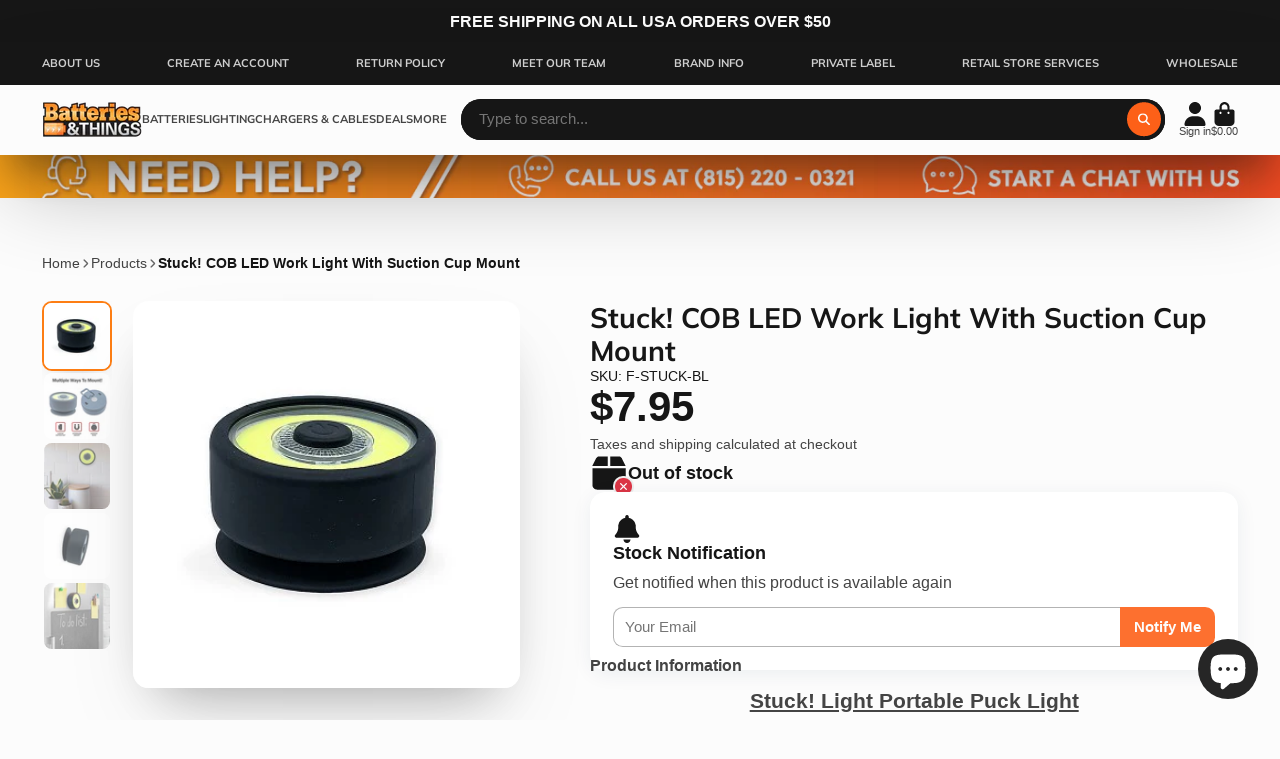

--- FILE ---
content_type: text/html; charset=utf-8
request_url: https://www.batteriesandthings.com/products/stuck-cob-led-work-light-with-suction-cup-mount-1
body_size: 34563
content:
<!doctype html>
<html class="no-js" lang="en">
  <head>
    <meta charset="utf-8">
    <meta http-equiv="X-UA-Compatible" content="IE=edge">
    <meta name="viewport" content="width=device-width,initial-scale=1">
    <meta name="theme-color" content="">
    <link rel="canonical" href="https://www.batteriesandthings.com/products/stuck-cob-led-work-light-with-suction-cup-mount-1">
    <link rel="preconnect" href="https://cdn.shopify.com" crossorigin><link rel="icon" type="image/png" href="//www.batteriesandthings.com/cdn/shop/files/Untitled-1-01_a56eb08a-bb9d-4402-a0d2-e9f6435496c8_32x32.png?v=1672756685"><link rel="preconnect" href="https://fonts.shopifycdn.com" crossorigin><title>
      Stuck! COB LED Work Light With Suction Cup Mount
 &ndash; Shop Batteries and Things </title>

    
      <meta name="description" content="Stuck! Light Portable Puck Light Never find yourself without illumination when needed most with Flipo’s new Stuck! Light. Our portable Stuck! Light has a 200-lumen circular COB array that is activated by a centrally located push button. The Stuck! Light is conveniently sized and can be used hand-free via its integrated">
    

    

<meta property="og:site_name" content="Shop Batteries and Things ">
<meta property="og:url" content="https://www.batteriesandthings.com/products/stuck-cob-led-work-light-with-suction-cup-mount-1">
<meta property="og:title" content="Stuck! COB LED Work Light With Suction Cup Mount">
<meta property="og:type" content="product">
<meta property="og:description" content="Stuck! Light Portable Puck Light Never find yourself without illumination when needed most with Flipo’s new Stuck! Light. Our portable Stuck! Light has a 200-lumen circular COB array that is activated by a centrally located push button. The Stuck! Light is conveniently sized and can be used hand-free via its integrated"><meta property="og:image" content="http://www.batteriesandthings.com/cdn/shop/products/thumbnail_12_7e66b6b8-ea67-451e-8cb7-5af297743f8a.jpg?v=1668698795">
  <meta property="og:image:secure_url" content="https://www.batteriesandthings.com/cdn/shop/products/thumbnail_12_7e66b6b8-ea67-451e-8cb7-5af297743f8a.jpg?v=1668698795">
  <meta property="og:image:width" content="350">
  <meta property="og:image:height" content="350"><meta property="og:price:amount" content="7.95">
  <meta property="og:price:currency" content="USD"><meta name="twitter:card" content="summary_large_image">
<meta name="twitter:title" content="Stuck! COB LED Work Light With Suction Cup Mount">
<meta name="twitter:description" content="Stuck! Light Portable Puck Light Never find yourself without illumination when needed most with Flipo’s new Stuck! Light. Our portable Stuck! Light has a 200-lumen circular COB array that is activated by a centrally located push button. The Stuck! Light is conveniently sized and can be used hand-free via its integrated">


    <script>window.performance && window.performance.mark && window.performance.mark('shopify.content_for_header.start');</script><meta name="facebook-domain-verification" content="zn2ewz5swih7wheuir2uvxr5cfanqf">
<meta id="shopify-digital-wallet" name="shopify-digital-wallet" content="/67230171447/digital_wallets/dialog">
<meta name="shopify-checkout-api-token" content="b090391da48582dbdd924fc2db16d23c">
<link rel="alternate" type="application/json+oembed" href="https://www.batteriesandthings.com/products/stuck-cob-led-work-light-with-suction-cup-mount-1.oembed">
<script async="async" src="/checkouts/internal/preloads.js?locale=en-US"></script>
<link rel="preconnect" href="https://shop.app" crossorigin="anonymous">
<script async="async" src="https://shop.app/checkouts/internal/preloads.js?locale=en-US&shop_id=67230171447" crossorigin="anonymous"></script>
<script id="apple-pay-shop-capabilities" type="application/json">{"shopId":67230171447,"countryCode":"US","currencyCode":"USD","merchantCapabilities":["supports3DS"],"merchantId":"gid:\/\/shopify\/Shop\/67230171447","merchantName":"Shop Batteries and Things ","requiredBillingContactFields":["postalAddress","email","phone"],"requiredShippingContactFields":["postalAddress","email","phone"],"shippingType":"shipping","supportedNetworks":["visa","masterCard","amex","discover","elo","jcb"],"total":{"type":"pending","label":"Shop Batteries and Things ","amount":"1.00"},"shopifyPaymentsEnabled":true,"supportsSubscriptions":true}</script>
<script id="shopify-features" type="application/json">{"accessToken":"b090391da48582dbdd924fc2db16d23c","betas":["rich-media-storefront-analytics"],"domain":"www.batteriesandthings.com","predictiveSearch":true,"shopId":67230171447,"locale":"en"}</script>
<script>var Shopify = Shopify || {};
Shopify.shop = "shop-batteries-and-things.myshopify.com";
Shopify.locale = "en";
Shopify.currency = {"active":"USD","rate":"1.0"};
Shopify.country = "US";
Shopify.theme = {"name":"ShowTime","id":137225863479,"schema_name":"ShowTime","schema_version":"7.6.0","theme_store_id":687,"role":"main"};
Shopify.theme.handle = "null";
Shopify.theme.style = {"id":null,"handle":null};
Shopify.cdnHost = "www.batteriesandthings.com/cdn";
Shopify.routes = Shopify.routes || {};
Shopify.routes.root = "/";</script>
<script type="module">!function(o){(o.Shopify=o.Shopify||{}).modules=!0}(window);</script>
<script>!function(o){function n(){var o=[];function n(){o.push(Array.prototype.slice.apply(arguments))}return n.q=o,n}var t=o.Shopify=o.Shopify||{};t.loadFeatures=n(),t.autoloadFeatures=n()}(window);</script>
<script>
  window.ShopifyPay = window.ShopifyPay || {};
  window.ShopifyPay.apiHost = "shop.app\/pay";
  window.ShopifyPay.redirectState = null;
</script>
<script id="shop-js-analytics" type="application/json">{"pageType":"product"}</script>
<script defer="defer" async type="module" src="//www.batteriesandthings.com/cdn/shopifycloud/shop-js/modules/v2/client.init-shop-cart-sync_BN7fPSNr.en.esm.js"></script>
<script defer="defer" async type="module" src="//www.batteriesandthings.com/cdn/shopifycloud/shop-js/modules/v2/chunk.common_Cbph3Kss.esm.js"></script>
<script defer="defer" async type="module" src="//www.batteriesandthings.com/cdn/shopifycloud/shop-js/modules/v2/chunk.modal_DKumMAJ1.esm.js"></script>
<script type="module">
  await import("//www.batteriesandthings.com/cdn/shopifycloud/shop-js/modules/v2/client.init-shop-cart-sync_BN7fPSNr.en.esm.js");
await import("//www.batteriesandthings.com/cdn/shopifycloud/shop-js/modules/v2/chunk.common_Cbph3Kss.esm.js");
await import("//www.batteriesandthings.com/cdn/shopifycloud/shop-js/modules/v2/chunk.modal_DKumMAJ1.esm.js");

  window.Shopify.SignInWithShop?.initShopCartSync?.({"fedCMEnabled":true,"windoidEnabled":true});

</script>
<script defer="defer" async type="module" src="//www.batteriesandthings.com/cdn/shopifycloud/shop-js/modules/v2/client.payment-terms_BxzfvcZJ.en.esm.js"></script>
<script defer="defer" async type="module" src="//www.batteriesandthings.com/cdn/shopifycloud/shop-js/modules/v2/chunk.common_Cbph3Kss.esm.js"></script>
<script defer="defer" async type="module" src="//www.batteriesandthings.com/cdn/shopifycloud/shop-js/modules/v2/chunk.modal_DKumMAJ1.esm.js"></script>
<script type="module">
  await import("//www.batteriesandthings.com/cdn/shopifycloud/shop-js/modules/v2/client.payment-terms_BxzfvcZJ.en.esm.js");
await import("//www.batteriesandthings.com/cdn/shopifycloud/shop-js/modules/v2/chunk.common_Cbph3Kss.esm.js");
await import("//www.batteriesandthings.com/cdn/shopifycloud/shop-js/modules/v2/chunk.modal_DKumMAJ1.esm.js");

  
</script>
<script>
  window.Shopify = window.Shopify || {};
  if (!window.Shopify.featureAssets) window.Shopify.featureAssets = {};
  window.Shopify.featureAssets['shop-js'] = {"shop-cart-sync":["modules/v2/client.shop-cart-sync_CJVUk8Jm.en.esm.js","modules/v2/chunk.common_Cbph3Kss.esm.js","modules/v2/chunk.modal_DKumMAJ1.esm.js"],"init-fed-cm":["modules/v2/client.init-fed-cm_7Fvt41F4.en.esm.js","modules/v2/chunk.common_Cbph3Kss.esm.js","modules/v2/chunk.modal_DKumMAJ1.esm.js"],"init-shop-email-lookup-coordinator":["modules/v2/client.init-shop-email-lookup-coordinator_Cc088_bR.en.esm.js","modules/v2/chunk.common_Cbph3Kss.esm.js","modules/v2/chunk.modal_DKumMAJ1.esm.js"],"init-windoid":["modules/v2/client.init-windoid_hPopwJRj.en.esm.js","modules/v2/chunk.common_Cbph3Kss.esm.js","modules/v2/chunk.modal_DKumMAJ1.esm.js"],"shop-button":["modules/v2/client.shop-button_B0jaPSNF.en.esm.js","modules/v2/chunk.common_Cbph3Kss.esm.js","modules/v2/chunk.modal_DKumMAJ1.esm.js"],"shop-cash-offers":["modules/v2/client.shop-cash-offers_DPIskqss.en.esm.js","modules/v2/chunk.common_Cbph3Kss.esm.js","modules/v2/chunk.modal_DKumMAJ1.esm.js"],"shop-toast-manager":["modules/v2/client.shop-toast-manager_CK7RT69O.en.esm.js","modules/v2/chunk.common_Cbph3Kss.esm.js","modules/v2/chunk.modal_DKumMAJ1.esm.js"],"init-shop-cart-sync":["modules/v2/client.init-shop-cart-sync_BN7fPSNr.en.esm.js","modules/v2/chunk.common_Cbph3Kss.esm.js","modules/v2/chunk.modal_DKumMAJ1.esm.js"],"init-customer-accounts-sign-up":["modules/v2/client.init-customer-accounts-sign-up_CfPf4CXf.en.esm.js","modules/v2/client.shop-login-button_DeIztwXF.en.esm.js","modules/v2/chunk.common_Cbph3Kss.esm.js","modules/v2/chunk.modal_DKumMAJ1.esm.js"],"pay-button":["modules/v2/client.pay-button_CgIwFSYN.en.esm.js","modules/v2/chunk.common_Cbph3Kss.esm.js","modules/v2/chunk.modal_DKumMAJ1.esm.js"],"init-customer-accounts":["modules/v2/client.init-customer-accounts_DQ3x16JI.en.esm.js","modules/v2/client.shop-login-button_DeIztwXF.en.esm.js","modules/v2/chunk.common_Cbph3Kss.esm.js","modules/v2/chunk.modal_DKumMAJ1.esm.js"],"avatar":["modules/v2/client.avatar_BTnouDA3.en.esm.js"],"init-shop-for-new-customer-accounts":["modules/v2/client.init-shop-for-new-customer-accounts_CsZy_esa.en.esm.js","modules/v2/client.shop-login-button_DeIztwXF.en.esm.js","modules/v2/chunk.common_Cbph3Kss.esm.js","modules/v2/chunk.modal_DKumMAJ1.esm.js"],"shop-follow-button":["modules/v2/client.shop-follow-button_BRMJjgGd.en.esm.js","modules/v2/chunk.common_Cbph3Kss.esm.js","modules/v2/chunk.modal_DKumMAJ1.esm.js"],"checkout-modal":["modules/v2/client.checkout-modal_B9Drz_yf.en.esm.js","modules/v2/chunk.common_Cbph3Kss.esm.js","modules/v2/chunk.modal_DKumMAJ1.esm.js"],"shop-login-button":["modules/v2/client.shop-login-button_DeIztwXF.en.esm.js","modules/v2/chunk.common_Cbph3Kss.esm.js","modules/v2/chunk.modal_DKumMAJ1.esm.js"],"lead-capture":["modules/v2/client.lead-capture_DXYzFM3R.en.esm.js","modules/v2/chunk.common_Cbph3Kss.esm.js","modules/v2/chunk.modal_DKumMAJ1.esm.js"],"shop-login":["modules/v2/client.shop-login_CA5pJqmO.en.esm.js","modules/v2/chunk.common_Cbph3Kss.esm.js","modules/v2/chunk.modal_DKumMAJ1.esm.js"],"payment-terms":["modules/v2/client.payment-terms_BxzfvcZJ.en.esm.js","modules/v2/chunk.common_Cbph3Kss.esm.js","modules/v2/chunk.modal_DKumMAJ1.esm.js"]};
</script>
<script>(function() {
  var isLoaded = false;
  function asyncLoad() {
    if (isLoaded) return;
    isLoaded = true;
    var urls = ["\/\/secure.apps.shappify.com\/apps\/csp\/customer_pricing.php?shop=shop-batteries-and-things.myshopify.com","https:\/\/cp.boldapps.net\/csp_install_check.js?shop=shop-batteries-and-things.myshopify.com","https:\/\/cp.boldapps.net\/js\/cspqb.js?shop=shop-batteries-and-things.myshopify.com","https:\/\/chimpstatic.com\/mcjs-connected\/js\/users\/49bf1a1bb2d14b52f5ae098b3\/9457e26bc2eec93ae10e794e5.js?shop=shop-batteries-and-things.myshopify.com"];
    for (var i = 0; i < urls.length; i++) {
      var s = document.createElement('script');
      s.type = 'text/javascript';
      s.async = true;
      s.src = urls[i];
      var x = document.getElementsByTagName('script')[0];
      x.parentNode.insertBefore(s, x);
    }
  };
  if(window.attachEvent) {
    window.attachEvent('onload', asyncLoad);
  } else {
    window.addEventListener('load', asyncLoad, false);
  }
})();</script>
<script id="__st">var __st={"a":67230171447,"offset":-21600,"reqid":"681477d5-94d3-4b89-bcc4-ab5d47c974ac-1769772634","pageurl":"www.batteriesandthings.com\/products\/stuck-cob-led-work-light-with-suction-cup-mount-1","u":"4eabb5389164","p":"product","rtyp":"product","rid":8014553383223};</script>
<script>window.ShopifyPaypalV4VisibilityTracking = true;</script>
<script id="form-persister">!function(){'use strict';const t='contact',e='new_comment',n=[[t,t],['blogs',e],['comments',e],[t,'customer']],o='password',r='form_key',c=['recaptcha-v3-token','g-recaptcha-response','h-captcha-response',o],s=()=>{try{return window.sessionStorage}catch{return}},i='__shopify_v',u=t=>t.elements[r],a=function(){const t=[...n].map((([t,e])=>`form[action*='/${t}']:not([data-nocaptcha='true']) input[name='form_type'][value='${e}']`)).join(',');var e;return e=t,()=>e?[...document.querySelectorAll(e)].map((t=>t.form)):[]}();function m(t){const e=u(t);a().includes(t)&&(!e||!e.value)&&function(t){try{if(!s())return;!function(t){const e=s();if(!e)return;const n=u(t);if(!n)return;const o=n.value;o&&e.removeItem(o)}(t);const e=Array.from(Array(32),(()=>Math.random().toString(36)[2])).join('');!function(t,e){u(t)||t.append(Object.assign(document.createElement('input'),{type:'hidden',name:r})),t.elements[r].value=e}(t,e),function(t,e){const n=s();if(!n)return;const r=[...t.querySelectorAll(`input[type='${o}']`)].map((({name:t})=>t)),u=[...c,...r],a={};for(const[o,c]of new FormData(t).entries())u.includes(o)||(a[o]=c);n.setItem(e,JSON.stringify({[i]:1,action:t.action,data:a}))}(t,e)}catch(e){console.error('failed to persist form',e)}}(t)}const f=t=>{if('true'===t.dataset.persistBound)return;const e=function(t,e){const n=function(t){return'function'==typeof t.submit?t.submit:HTMLFormElement.prototype.submit}(t).bind(t);return function(){let t;return()=>{t||(t=!0,(()=>{try{e(),n()}catch(t){(t=>{console.error('form submit failed',t)})(t)}})(),setTimeout((()=>t=!1),250))}}()}(t,(()=>{m(t)}));!function(t,e){if('function'==typeof t.submit&&'function'==typeof e)try{t.submit=e}catch{}}(t,e),t.addEventListener('submit',(t=>{t.preventDefault(),e()})),t.dataset.persistBound='true'};!function(){function t(t){const e=(t=>{const e=t.target;return e instanceof HTMLFormElement?e:e&&e.form})(t);e&&m(e)}document.addEventListener('submit',t),document.addEventListener('DOMContentLoaded',(()=>{const e=a();for(const t of e)f(t);var n;n=document.body,new window.MutationObserver((t=>{for(const e of t)if('childList'===e.type&&e.addedNodes.length)for(const t of e.addedNodes)1===t.nodeType&&'FORM'===t.tagName&&a().includes(t)&&f(t)})).observe(n,{childList:!0,subtree:!0,attributes:!1}),document.removeEventListener('submit',t)}))}()}();</script>
<script integrity="sha256-4kQ18oKyAcykRKYeNunJcIwy7WH5gtpwJnB7kiuLZ1E=" data-source-attribution="shopify.loadfeatures" defer="defer" src="//www.batteriesandthings.com/cdn/shopifycloud/storefront/assets/storefront/load_feature-a0a9edcb.js" crossorigin="anonymous"></script>
<script crossorigin="anonymous" defer="defer" src="//www.batteriesandthings.com/cdn/shopifycloud/storefront/assets/shopify_pay/storefront-65b4c6d7.js?v=20250812"></script>
<script data-source-attribution="shopify.dynamic_checkout.dynamic.init">var Shopify=Shopify||{};Shopify.PaymentButton=Shopify.PaymentButton||{isStorefrontPortableWallets:!0,init:function(){window.Shopify.PaymentButton.init=function(){};var t=document.createElement("script");t.src="https://www.batteriesandthings.com/cdn/shopifycloud/portable-wallets/latest/portable-wallets.en.js",t.type="module",document.head.appendChild(t)}};
</script>
<script data-source-attribution="shopify.dynamic_checkout.buyer_consent">
  function portableWalletsHideBuyerConsent(e){var t=document.getElementById("shopify-buyer-consent"),n=document.getElementById("shopify-subscription-policy-button");t&&n&&(t.classList.add("hidden"),t.setAttribute("aria-hidden","true"),n.removeEventListener("click",e))}function portableWalletsShowBuyerConsent(e){var t=document.getElementById("shopify-buyer-consent"),n=document.getElementById("shopify-subscription-policy-button");t&&n&&(t.classList.remove("hidden"),t.removeAttribute("aria-hidden"),n.addEventListener("click",e))}window.Shopify?.PaymentButton&&(window.Shopify.PaymentButton.hideBuyerConsent=portableWalletsHideBuyerConsent,window.Shopify.PaymentButton.showBuyerConsent=portableWalletsShowBuyerConsent);
</script>
<script data-source-attribution="shopify.dynamic_checkout.cart.bootstrap">document.addEventListener("DOMContentLoaded",(function(){function t(){return document.querySelector("shopify-accelerated-checkout-cart, shopify-accelerated-checkout")}if(t())Shopify.PaymentButton.init();else{new MutationObserver((function(e,n){t()&&(Shopify.PaymentButton.init(),n.disconnect())})).observe(document.body,{childList:!0,subtree:!0})}}));
</script>
<link id="shopify-accelerated-checkout-styles" rel="stylesheet" media="screen" href="https://www.batteriesandthings.com/cdn/shopifycloud/portable-wallets/latest/accelerated-checkout-backwards-compat.css" crossorigin="anonymous">
<style id="shopify-accelerated-checkout-cart">
        #shopify-buyer-consent {
  margin-top: 1em;
  display: inline-block;
  width: 100%;
}

#shopify-buyer-consent.hidden {
  display: none;
}

#shopify-subscription-policy-button {
  background: none;
  border: none;
  padding: 0;
  text-decoration: underline;
  font-size: inherit;
  cursor: pointer;
}

#shopify-subscription-policy-button::before {
  box-shadow: none;
}

      </style>

<script>window.performance && window.performance.mark && window.performance.mark('shopify.content_for_header.end');</script>

    

<style data-shopify>
    
    
    
    
    @font-face {
  font-family: Muli;
  font-weight: 700;
  font-style: normal;
  font-display: swap;
  src: url("//www.batteriesandthings.com/cdn/fonts/muli/muli_n7.c8c44d0404947d89610714223e630c4cbe005587.woff2") format("woff2"),
       url("//www.batteriesandthings.com/cdn/fonts/muli/muli_n7.4cbcffea6175d46b4d67e9408244a5b38c2ac568.woff") format("woff");
}


    :root {
    --font-body-family: Helvetica, Arial, sans-serif;
    --font-body-style: normal;
    --font-body-weight: 400;
    --font-body-weight-bold: 700;

    --font-heading-family: Muli, sans-serif;
    --font-heading-style: normal;
    --font-heading-weight: 700;

    --font-scale: 1.05;

    
    --color-g-text: #161616;--color-g-text-alpha-80: rgba(9, 9, 9, 0.8);
    --color-g-text-alpha-70: rgba(9, 9, 9, 0.7);
    --color-g-text-alpha-50: rgba(9, 9, 9, 0.5);
    --color-g-text-alpha-60: rgba(9, 9, 9, 0.6);
    --color-g-text-alpha-40: rgba(9, 9, 9, 0.4);
    --color-g-text-alpha-30: rgba(9, 9, 9, 0.3);
    --color-g-text-alpha-20: rgba(9, 9, 9, 0.2);
    --color-g-text-alpha-10: rgba(9, 9, 9, 0.1);

    --color-g-bg: #fcfcfc;
    --color-g-bg-d5: #efefef;
    --color-g-bg-d15: #e3e3e3;
    --color-g-bg-alpha-0: rgba(252, 252, 252, 0);
    --color-g-bg-alpha-70: rgba(252, 252, 252, 0.7);
    --color-g-bg-border: #c9c9c9;
    --color-g-fg: #ffffff;
    --color-g-fg-alpha-70: rgba(255, 255, 255, 0.7);
    --color-g-fg-alpha-50: rgba(255, 255, 255, 0.5);
    --color-g-fg-d10: #e6e6e6;
    --color-g-fg-d20: #cccccc;
    --color-g-accent: #fd7e14;
    --color-g-sale: #B12704;
    --color-g-warning: #fd7e14;
    --color-g-success: #198754;
    --color-g-danger: #dc3545;
    --color-g-star-rating: #FFA41C;

    --color-g-button-text: #fcfcfc;
    --color-g-button-bg: #fd6018;
    --color-g-button-bg-hover: #f95002;
    --color-g-button-shadow-l1: rgba(123, 39, 1, 0.3);
    --color-g-button-shadow-l2: rgba(123, 39, 1, 0.15);
    --color-g-button-shadow-l3: #b83b02;
    --color-g-button-bg-gradient: #ff9462;

    --color-g-button-buy-it-now-text: #161616;
    --color-g-button-buy-it-now-bg: #fd6018;
    --color-g-button-buy-it-now-bg-hover: #f95002;

    --color-g-product-badge-sale: #DC3545;
    --color-g-product-badge-sold-out: #ff0000;

    --border-radius-base: 1.125rem;
    --border-radius-inner: 0.7rem;
    --border-radius-sm: 0.25rem;
    --transition-base: 0.3s;

    --box-shadow-large: rgb(50 50 93 / 25%) 0px 50px 100px -20px, rgb(0 0 0 / 30%) 0px 30px 60px -30px;

    --container-width: 1500px;
    --container-spacer: min(3rem, 5vw);
    }
</style>
<link rel="preload" as="font" href="//www.batteriesandthings.com/cdn/fonts/muli/muli_n7.c8c44d0404947d89610714223e630c4cbe005587.woff2" type="font/woff2" crossorigin><script>
      document.documentElement.className = document.documentElement.className.replace('no-js', 'js');
      if (Shopify.designMode) {
        document.documentElement.classList.add('shopify-design-mode');
      }
      function lazyImageOnLoad(img) {
        img.setAttribute('loaded', '');
      }
    </script>

  
  <link href="//www.batteriesandthings.com/cdn/shop/t/2/assets/core.css?v=162851521162235799211667245338" rel="stylesheet" type="text/css" media="all" />

  

  <script src="https://cdn.shopify.com/extensions/e8878072-2f6b-4e89-8082-94b04320908d/inbox-1254/assets/inbox-chat-loader.js" type="text/javascript" defer="defer"></script>
<link href="https://monorail-edge.shopifysvc.com" rel="dns-prefetch">
<script>(function(){if ("sendBeacon" in navigator && "performance" in window) {try {var session_token_from_headers = performance.getEntriesByType('navigation')[0].serverTiming.find(x => x.name == '_s').description;} catch {var session_token_from_headers = undefined;}var session_cookie_matches = document.cookie.match(/_shopify_s=([^;]*)/);var session_token_from_cookie = session_cookie_matches && session_cookie_matches.length === 2 ? session_cookie_matches[1] : "";var session_token = session_token_from_headers || session_token_from_cookie || "";function handle_abandonment_event(e) {var entries = performance.getEntries().filter(function(entry) {return /monorail-edge.shopifysvc.com/.test(entry.name);});if (!window.abandonment_tracked && entries.length === 0) {window.abandonment_tracked = true;var currentMs = Date.now();var navigation_start = performance.timing.navigationStart;var payload = {shop_id: 67230171447,url: window.location.href,navigation_start,duration: currentMs - navigation_start,session_token,page_type: "product"};window.navigator.sendBeacon("https://monorail-edge.shopifysvc.com/v1/produce", JSON.stringify({schema_id: "online_store_buyer_site_abandonment/1.1",payload: payload,metadata: {event_created_at_ms: currentMs,event_sent_at_ms: currentMs}}));}}window.addEventListener('pagehide', handle_abandonment_event);}}());</script>
<script id="web-pixels-manager-setup">(function e(e,d,r,n,o){if(void 0===o&&(o={}),!Boolean(null===(a=null===(i=window.Shopify)||void 0===i?void 0:i.analytics)||void 0===a?void 0:a.replayQueue)){var i,a;window.Shopify=window.Shopify||{};var t=window.Shopify;t.analytics=t.analytics||{};var s=t.analytics;s.replayQueue=[],s.publish=function(e,d,r){return s.replayQueue.push([e,d,r]),!0};try{self.performance.mark("wpm:start")}catch(e){}var l=function(){var e={modern:/Edge?\/(1{2}[4-9]|1[2-9]\d|[2-9]\d{2}|\d{4,})\.\d+(\.\d+|)|Firefox\/(1{2}[4-9]|1[2-9]\d|[2-9]\d{2}|\d{4,})\.\d+(\.\d+|)|Chrom(ium|e)\/(9{2}|\d{3,})\.\d+(\.\d+|)|(Maci|X1{2}).+ Version\/(15\.\d+|(1[6-9]|[2-9]\d|\d{3,})\.\d+)([,.]\d+|)( \(\w+\)|)( Mobile\/\w+|) Safari\/|Chrome.+OPR\/(9{2}|\d{3,})\.\d+\.\d+|(CPU[ +]OS|iPhone[ +]OS|CPU[ +]iPhone|CPU IPhone OS|CPU iPad OS)[ +]+(15[._]\d+|(1[6-9]|[2-9]\d|\d{3,})[._]\d+)([._]\d+|)|Android:?[ /-](13[3-9]|1[4-9]\d|[2-9]\d{2}|\d{4,})(\.\d+|)(\.\d+|)|Android.+Firefox\/(13[5-9]|1[4-9]\d|[2-9]\d{2}|\d{4,})\.\d+(\.\d+|)|Android.+Chrom(ium|e)\/(13[3-9]|1[4-9]\d|[2-9]\d{2}|\d{4,})\.\d+(\.\d+|)|SamsungBrowser\/([2-9]\d|\d{3,})\.\d+/,legacy:/Edge?\/(1[6-9]|[2-9]\d|\d{3,})\.\d+(\.\d+|)|Firefox\/(5[4-9]|[6-9]\d|\d{3,})\.\d+(\.\d+|)|Chrom(ium|e)\/(5[1-9]|[6-9]\d|\d{3,})\.\d+(\.\d+|)([\d.]+$|.*Safari\/(?![\d.]+ Edge\/[\d.]+$))|(Maci|X1{2}).+ Version\/(10\.\d+|(1[1-9]|[2-9]\d|\d{3,})\.\d+)([,.]\d+|)( \(\w+\)|)( Mobile\/\w+|) Safari\/|Chrome.+OPR\/(3[89]|[4-9]\d|\d{3,})\.\d+\.\d+|(CPU[ +]OS|iPhone[ +]OS|CPU[ +]iPhone|CPU IPhone OS|CPU iPad OS)[ +]+(10[._]\d+|(1[1-9]|[2-9]\d|\d{3,})[._]\d+)([._]\d+|)|Android:?[ /-](13[3-9]|1[4-9]\d|[2-9]\d{2}|\d{4,})(\.\d+|)(\.\d+|)|Mobile Safari.+OPR\/([89]\d|\d{3,})\.\d+\.\d+|Android.+Firefox\/(13[5-9]|1[4-9]\d|[2-9]\d{2}|\d{4,})\.\d+(\.\d+|)|Android.+Chrom(ium|e)\/(13[3-9]|1[4-9]\d|[2-9]\d{2}|\d{4,})\.\d+(\.\d+|)|Android.+(UC? ?Browser|UCWEB|U3)[ /]?(15\.([5-9]|\d{2,})|(1[6-9]|[2-9]\d|\d{3,})\.\d+)\.\d+|SamsungBrowser\/(5\.\d+|([6-9]|\d{2,})\.\d+)|Android.+MQ{2}Browser\/(14(\.(9|\d{2,})|)|(1[5-9]|[2-9]\d|\d{3,})(\.\d+|))(\.\d+|)|K[Aa][Ii]OS\/(3\.\d+|([4-9]|\d{2,})\.\d+)(\.\d+|)/},d=e.modern,r=e.legacy,n=navigator.userAgent;return n.match(d)?"modern":n.match(r)?"legacy":"unknown"}(),u="modern"===l?"modern":"legacy",c=(null!=n?n:{modern:"",legacy:""})[u],f=function(e){return[e.baseUrl,"/wpm","/b",e.hashVersion,"modern"===e.buildTarget?"m":"l",".js"].join("")}({baseUrl:d,hashVersion:r,buildTarget:u}),m=function(e){var d=e.version,r=e.bundleTarget,n=e.surface,o=e.pageUrl,i=e.monorailEndpoint;return{emit:function(e){var a=e.status,t=e.errorMsg,s=(new Date).getTime(),l=JSON.stringify({metadata:{event_sent_at_ms:s},events:[{schema_id:"web_pixels_manager_load/3.1",payload:{version:d,bundle_target:r,page_url:o,status:a,surface:n,error_msg:t},metadata:{event_created_at_ms:s}}]});if(!i)return console&&console.warn&&console.warn("[Web Pixels Manager] No Monorail endpoint provided, skipping logging."),!1;try{return self.navigator.sendBeacon.bind(self.navigator)(i,l)}catch(e){}var u=new XMLHttpRequest;try{return u.open("POST",i,!0),u.setRequestHeader("Content-Type","text/plain"),u.send(l),!0}catch(e){return console&&console.warn&&console.warn("[Web Pixels Manager] Got an unhandled error while logging to Monorail."),!1}}}}({version:r,bundleTarget:l,surface:e.surface,pageUrl:self.location.href,monorailEndpoint:e.monorailEndpoint});try{o.browserTarget=l,function(e){var d=e.src,r=e.async,n=void 0===r||r,o=e.onload,i=e.onerror,a=e.sri,t=e.scriptDataAttributes,s=void 0===t?{}:t,l=document.createElement("script"),u=document.querySelector("head"),c=document.querySelector("body");if(l.async=n,l.src=d,a&&(l.integrity=a,l.crossOrigin="anonymous"),s)for(var f in s)if(Object.prototype.hasOwnProperty.call(s,f))try{l.dataset[f]=s[f]}catch(e){}if(o&&l.addEventListener("load",o),i&&l.addEventListener("error",i),u)u.appendChild(l);else{if(!c)throw new Error("Did not find a head or body element to append the script");c.appendChild(l)}}({src:f,async:!0,onload:function(){if(!function(){var e,d;return Boolean(null===(d=null===(e=window.Shopify)||void 0===e?void 0:e.analytics)||void 0===d?void 0:d.initialized)}()){var d=window.webPixelsManager.init(e)||void 0;if(d){var r=window.Shopify.analytics;r.replayQueue.forEach((function(e){var r=e[0],n=e[1],o=e[2];d.publishCustomEvent(r,n,o)})),r.replayQueue=[],r.publish=d.publishCustomEvent,r.visitor=d.visitor,r.initialized=!0}}},onerror:function(){return m.emit({status:"failed",errorMsg:"".concat(f," has failed to load")})},sri:function(e){var d=/^sha384-[A-Za-z0-9+/=]+$/;return"string"==typeof e&&d.test(e)}(c)?c:"",scriptDataAttributes:o}),m.emit({status:"loading"})}catch(e){m.emit({status:"failed",errorMsg:(null==e?void 0:e.message)||"Unknown error"})}}})({shopId: 67230171447,storefrontBaseUrl: "https://www.batteriesandthings.com",extensionsBaseUrl: "https://extensions.shopifycdn.com/cdn/shopifycloud/web-pixels-manager",monorailEndpoint: "https://monorail-edge.shopifysvc.com/unstable/produce_batch",surface: "storefront-renderer",enabledBetaFlags: ["2dca8a86"],webPixelsConfigList: [{"id":"240550199","configuration":"{\"pixel_id\":\"6111977552251176\",\"pixel_type\":\"facebook_pixel\",\"metaapp_system_user_token\":\"-\"}","eventPayloadVersion":"v1","runtimeContext":"OPEN","scriptVersion":"ca16bc87fe92b6042fbaa3acc2fbdaa6","type":"APP","apiClientId":2329312,"privacyPurposes":["ANALYTICS","MARKETING","SALE_OF_DATA"],"dataSharingAdjustments":{"protectedCustomerApprovalScopes":["read_customer_address","read_customer_email","read_customer_name","read_customer_personal_data","read_customer_phone"]}},{"id":"shopify-app-pixel","configuration":"{}","eventPayloadVersion":"v1","runtimeContext":"STRICT","scriptVersion":"0450","apiClientId":"shopify-pixel","type":"APP","privacyPurposes":["ANALYTICS","MARKETING"]},{"id":"shopify-custom-pixel","eventPayloadVersion":"v1","runtimeContext":"LAX","scriptVersion":"0450","apiClientId":"shopify-pixel","type":"CUSTOM","privacyPurposes":["ANALYTICS","MARKETING"]}],isMerchantRequest: false,initData: {"shop":{"name":"Shop Batteries and Things ","paymentSettings":{"currencyCode":"USD"},"myshopifyDomain":"shop-batteries-and-things.myshopify.com","countryCode":"US","storefrontUrl":"https:\/\/www.batteriesandthings.com"},"customer":null,"cart":null,"checkout":null,"productVariants":[{"price":{"amount":7.95,"currencyCode":"USD"},"product":{"title":"Stuck! COB LED Work Light With Suction Cup Mount","vendor":"Flipo","id":"8014553383223","untranslatedTitle":"Stuck! COB LED Work Light With Suction Cup Mount","url":"\/products\/stuck-cob-led-work-light-with-suction-cup-mount-1","type":""},"id":"44037988483383","image":{"src":"\/\/www.batteriesandthings.com\/cdn\/shop\/products\/thumbnail_12_7e66b6b8-ea67-451e-8cb7-5af297743f8a.jpg?v=1668698795"},"sku":"F-STUCK-BL","title":"Default Title","untranslatedTitle":"Default Title"}],"purchasingCompany":null},},"https://www.batteriesandthings.com/cdn","1d2a099fw23dfb22ep557258f5m7a2edbae",{"modern":"","legacy":""},{"shopId":"67230171447","storefrontBaseUrl":"https:\/\/www.batteriesandthings.com","extensionBaseUrl":"https:\/\/extensions.shopifycdn.com\/cdn\/shopifycloud\/web-pixels-manager","surface":"storefront-renderer","enabledBetaFlags":"[\"2dca8a86\"]","isMerchantRequest":"false","hashVersion":"1d2a099fw23dfb22ep557258f5m7a2edbae","publish":"custom","events":"[[\"page_viewed\",{}],[\"product_viewed\",{\"productVariant\":{\"price\":{\"amount\":7.95,\"currencyCode\":\"USD\"},\"product\":{\"title\":\"Stuck! COB LED Work Light With Suction Cup Mount\",\"vendor\":\"Flipo\",\"id\":\"8014553383223\",\"untranslatedTitle\":\"Stuck! COB LED Work Light With Suction Cup Mount\",\"url\":\"\/products\/stuck-cob-led-work-light-with-suction-cup-mount-1\",\"type\":\"\"},\"id\":\"44037988483383\",\"image\":{\"src\":\"\/\/www.batteriesandthings.com\/cdn\/shop\/products\/thumbnail_12_7e66b6b8-ea67-451e-8cb7-5af297743f8a.jpg?v=1668698795\"},\"sku\":\"F-STUCK-BL\",\"title\":\"Default Title\",\"untranslatedTitle\":\"Default Title\"}}]]"});</script><script>
  window.ShopifyAnalytics = window.ShopifyAnalytics || {};
  window.ShopifyAnalytics.meta = window.ShopifyAnalytics.meta || {};
  window.ShopifyAnalytics.meta.currency = 'USD';
  var meta = {"product":{"id":8014553383223,"gid":"gid:\/\/shopify\/Product\/8014553383223","vendor":"Flipo","type":"","handle":"stuck-cob-led-work-light-with-suction-cup-mount-1","variants":[{"id":44037988483383,"price":795,"name":"Stuck! COB LED Work Light With Suction Cup Mount","public_title":null,"sku":"F-STUCK-BL"}],"remote":false},"page":{"pageType":"product","resourceType":"product","resourceId":8014553383223,"requestId":"681477d5-94d3-4b89-bcc4-ab5d47c974ac-1769772634"}};
  for (var attr in meta) {
    window.ShopifyAnalytics.meta[attr] = meta[attr];
  }
</script>
<script class="analytics">
  (function () {
    var customDocumentWrite = function(content) {
      var jquery = null;

      if (window.jQuery) {
        jquery = window.jQuery;
      } else if (window.Checkout && window.Checkout.$) {
        jquery = window.Checkout.$;
      }

      if (jquery) {
        jquery('body').append(content);
      }
    };

    var hasLoggedConversion = function(token) {
      if (token) {
        return document.cookie.indexOf('loggedConversion=' + token) !== -1;
      }
      return false;
    }

    var setCookieIfConversion = function(token) {
      if (token) {
        var twoMonthsFromNow = new Date(Date.now());
        twoMonthsFromNow.setMonth(twoMonthsFromNow.getMonth() + 2);

        document.cookie = 'loggedConversion=' + token + '; expires=' + twoMonthsFromNow;
      }
    }

    var trekkie = window.ShopifyAnalytics.lib = window.trekkie = window.trekkie || [];
    if (trekkie.integrations) {
      return;
    }
    trekkie.methods = [
      'identify',
      'page',
      'ready',
      'track',
      'trackForm',
      'trackLink'
    ];
    trekkie.factory = function(method) {
      return function() {
        var args = Array.prototype.slice.call(arguments);
        args.unshift(method);
        trekkie.push(args);
        return trekkie;
      };
    };
    for (var i = 0; i < trekkie.methods.length; i++) {
      var key = trekkie.methods[i];
      trekkie[key] = trekkie.factory(key);
    }
    trekkie.load = function(config) {
      trekkie.config = config || {};
      trekkie.config.initialDocumentCookie = document.cookie;
      var first = document.getElementsByTagName('script')[0];
      var script = document.createElement('script');
      script.type = 'text/javascript';
      script.onerror = function(e) {
        var scriptFallback = document.createElement('script');
        scriptFallback.type = 'text/javascript';
        scriptFallback.onerror = function(error) {
                var Monorail = {
      produce: function produce(monorailDomain, schemaId, payload) {
        var currentMs = new Date().getTime();
        var event = {
          schema_id: schemaId,
          payload: payload,
          metadata: {
            event_created_at_ms: currentMs,
            event_sent_at_ms: currentMs
          }
        };
        return Monorail.sendRequest("https://" + monorailDomain + "/v1/produce", JSON.stringify(event));
      },
      sendRequest: function sendRequest(endpointUrl, payload) {
        // Try the sendBeacon API
        if (window && window.navigator && typeof window.navigator.sendBeacon === 'function' && typeof window.Blob === 'function' && !Monorail.isIos12()) {
          var blobData = new window.Blob([payload], {
            type: 'text/plain'
          });

          if (window.navigator.sendBeacon(endpointUrl, blobData)) {
            return true;
          } // sendBeacon was not successful

        } // XHR beacon

        var xhr = new XMLHttpRequest();

        try {
          xhr.open('POST', endpointUrl);
          xhr.setRequestHeader('Content-Type', 'text/plain');
          xhr.send(payload);
        } catch (e) {
          console.log(e);
        }

        return false;
      },
      isIos12: function isIos12() {
        return window.navigator.userAgent.lastIndexOf('iPhone; CPU iPhone OS 12_') !== -1 || window.navigator.userAgent.lastIndexOf('iPad; CPU OS 12_') !== -1;
      }
    };
    Monorail.produce('monorail-edge.shopifysvc.com',
      'trekkie_storefront_load_errors/1.1',
      {shop_id: 67230171447,
      theme_id: 137225863479,
      app_name: "storefront",
      context_url: window.location.href,
      source_url: "//www.batteriesandthings.com/cdn/s/trekkie.storefront.c59ea00e0474b293ae6629561379568a2d7c4bba.min.js"});

        };
        scriptFallback.async = true;
        scriptFallback.src = '//www.batteriesandthings.com/cdn/s/trekkie.storefront.c59ea00e0474b293ae6629561379568a2d7c4bba.min.js';
        first.parentNode.insertBefore(scriptFallback, first);
      };
      script.async = true;
      script.src = '//www.batteriesandthings.com/cdn/s/trekkie.storefront.c59ea00e0474b293ae6629561379568a2d7c4bba.min.js';
      first.parentNode.insertBefore(script, first);
    };
    trekkie.load(
      {"Trekkie":{"appName":"storefront","development":false,"defaultAttributes":{"shopId":67230171447,"isMerchantRequest":null,"themeId":137225863479,"themeCityHash":"4296366218654872154","contentLanguage":"en","currency":"USD","eventMetadataId":"732fed00-6972-45b4-8a48-dce1382a0379"},"isServerSideCookieWritingEnabled":true,"monorailRegion":"shop_domain","enabledBetaFlags":["65f19447","b5387b81"]},"Session Attribution":{},"S2S":{"facebookCapiEnabled":true,"source":"trekkie-storefront-renderer","apiClientId":580111}}
    );

    var loaded = false;
    trekkie.ready(function() {
      if (loaded) return;
      loaded = true;

      window.ShopifyAnalytics.lib = window.trekkie;

      var originalDocumentWrite = document.write;
      document.write = customDocumentWrite;
      try { window.ShopifyAnalytics.merchantGoogleAnalytics.call(this); } catch(error) {};
      document.write = originalDocumentWrite;

      window.ShopifyAnalytics.lib.page(null,{"pageType":"product","resourceType":"product","resourceId":8014553383223,"requestId":"681477d5-94d3-4b89-bcc4-ab5d47c974ac-1769772634","shopifyEmitted":true});

      var match = window.location.pathname.match(/checkouts\/(.+)\/(thank_you|post_purchase)/)
      var token = match? match[1]: undefined;
      if (!hasLoggedConversion(token)) {
        setCookieIfConversion(token);
        window.ShopifyAnalytics.lib.track("Viewed Product",{"currency":"USD","variantId":44037988483383,"productId":8014553383223,"productGid":"gid:\/\/shopify\/Product\/8014553383223","name":"Stuck! COB LED Work Light With Suction Cup Mount","price":"7.95","sku":"F-STUCK-BL","brand":"Flipo","variant":null,"category":"","nonInteraction":true,"remote":false},undefined,undefined,{"shopifyEmitted":true});
      window.ShopifyAnalytics.lib.track("monorail:\/\/trekkie_storefront_viewed_product\/1.1",{"currency":"USD","variantId":44037988483383,"productId":8014553383223,"productGid":"gid:\/\/shopify\/Product\/8014553383223","name":"Stuck! COB LED Work Light With Suction Cup Mount","price":"7.95","sku":"F-STUCK-BL","brand":"Flipo","variant":null,"category":"","nonInteraction":true,"remote":false,"referer":"https:\/\/www.batteriesandthings.com\/products\/stuck-cob-led-work-light-with-suction-cup-mount-1"});
      }
    });


        var eventsListenerScript = document.createElement('script');
        eventsListenerScript.async = true;
        eventsListenerScript.src = "//www.batteriesandthings.com/cdn/shopifycloud/storefront/assets/shop_events_listener-3da45d37.js";
        document.getElementsByTagName('head')[0].appendChild(eventsListenerScript);

})();</script>
<script
  defer
  src="https://www.batteriesandthings.com/cdn/shopifycloud/perf-kit/shopify-perf-kit-3.1.0.min.js"
  data-application="storefront-renderer"
  data-shop-id="67230171447"
  data-render-region="gcp-us-central1"
  data-page-type="product"
  data-theme-instance-id="137225863479"
  data-theme-name="ShowTime"
  data-theme-version="7.6.0"
  data-monorail-region="shop_domain"
  data-resource-timing-sampling-rate="10"
  data-shs="true"
  data-shs-beacon="true"
  data-shs-export-with-fetch="true"
  data-shs-logs-sample-rate="1"
  data-shs-beacon-endpoint="https://www.batteriesandthings.com/api/collect"
></script>
</head>

  <body>
    <div class="#container" data-main-container>
      <div data-main-container-inner></div>
    </div>
    <script>
    window.importModule = (mod) => import(window.theme.modules[mod]);
    const containerElInner = document.querySelector('[data-main-container-inner]');
    window.containerInnerWidth = containerElInner.offsetWidth;
    var globalLoadedStyles = {};
    function loadStyle(style) {
        if(globalLoadedStyles[style.getAttribute('href')]) {
            return;
        }
        globalLoadedStyles[style.getAttribute('href')] = true;
        if(style.media === 'print') {
            style.media = 'all';
        }
    }
    window.global = {
        cartNotificationsEnabled: true
    }
    window.shopUrl = 'https://www.batteriesandthings.com';
    window.routes = {
        cart_add_url: '/cart/add',
        cart_change_url: '/cart/change',
        cart_update_url: '/cart/update',
        predictive_search_url: '/search/suggest'
    };
    window.dynamicURLs = {
        account: '/account',
        accountLogin: '/account/login',
        accountLogout: '/account/logout',
        accountRegister: '/account/register',
        accountAddresses: '/account/addresses',
        allProductsCollection: '/collections/all',
        cart: '/cart',
        cartAdd: '/cart/add',
        cartChange: '/cart/change',
        cartClear: '/cart/clear',
        cartUpdate: '/cart/update',
        contact: '/contact#contact_form',
        localization: '/localization',
        collections: '/collections',
        predictiveSearch: '/search/suggest',
        productRecommendations: '/recommendations/products',
        root: '/',
        search: '/search'
    };
    window.cartStrings = {
        error: `There was an error while updating your cart. Please try again.`,
        quantityError: `You can only add [quantity] of this item to your cart.`
    };
    window.variantStrings = {
        addToCart: `Add to cart`,
        soldOut: `Sold out`,
        unavailable: `Unavailable`,
    };
    window.accessibilityStrings = {
        imageAvailable: `Image [index] is now available in gallery view`,
        shareSuccess: `Link copied to clipboard`,
        pauseSlideshow: `Pause slideshow`,
        playSlideshow: `Play slideshow`,
    };
    window.theme = {
        modules: {
            Core: `//www.batteriesandthings.com/cdn/shop/t/2/assets/core.js?v=4007755580995924451667245333`,
            Utils: `//www.batteriesandthings.com/cdn/shop/t/2/assets/utils.js?v=130148344949700348561667245339`,
            Swiper: `//www.batteriesandthings.com/cdn/shop/t/2/assets/swiper.js?v=30504170013622546281667245334`,
            NoUiSlider: `//www.batteriesandthings.com/cdn/shop/t/2/assets/no-ui-slider.js?v=156346304895698499771667245333`,
            Plyr: `//www.batteriesandthings.com/cdn/shop/t/2/assets/plyr.js?v=74043197090811028541667245338`,
            Routes: `//www.batteriesandthings.com/cdn/shop/t/2/assets/routes.js?v=1629`,
            GoogleMap: `//www.batteriesandthings.com/cdn/shop/t/2/assets/google-map.js?v=106601683526589430341667245335`,
            FloatingUI: `//www.batteriesandthings.com/cdn/shop/t/2/assets/floating-ui.js?v=170727007776467026251667245341`,
            DriftZoom: `//www.batteriesandthings.com/cdn/shop/t/2/assets/drift-zoom.js?v=146123235480020830731667245340`,
            BrowsingHistoryPromise: `//www.batteriesandthings.com/cdn/shop/t/2/assets/browsing-history-promise.js?v=23408686670351517701667245334`
        },
        scripts: {
            Popper: 'https://unpkg.com/@popperjs/core@2'
        }
    }
</script>
    <link rel="stylesheet" href="//www.batteriesandthings.com/cdn/shop/t/2/assets/lights-out.css?v=68331543693155160841667245339" media="print" onload="loadStyle(this)">
        <noscript>
            <link rel="stylesheet" href="//www.batteriesandthings.com/cdn/shop/t/2/assets/lights-out.css?v=68331543693155160841667245339" media="screen">
        </noscript>

<lights-out class="#lights-out"></lights-out>

<script type="module" src="//www.batteriesandthings.com/cdn/shop/t/2/assets/lights-out.js?v=173013320898040662471667245336"></script>
    <svg display="none" width="0" height="0" version="1.1" xmlns="http://www.w3.org/2000/svg"
    xmlns:xlink="http://www.w3.org/1999/xlink">
  <defs>
    <symbol id="svg-icon-bell" viewbox="0 0 448 512">
      <title>bell</title>
      <path d="M224 0c-17.7 0-32 14.3-32 32V51.2C119 66 64 130.6 64 208v18.8c0 47-17.3 92.4-48.5 127.6l-7.4 8.3c-8.4
          9.4-10.4 22.9-5.3 34.4S19.4 416 32 416H416c12.6 0 24-7.4 29.2-18.9s3.1-25-5.3-34.4l-7.4-8.3C401.3 319.2 384
          273.9 384 226.8V208c0-77.4-55-142-128-156.8V32c0-17.7-14.3-32-32-32zm45.3 493.3c12-12 18.7-28.3 18.7-45.3H224
          160c0 17 6.7 33.3 18.7 45.3s28.3 18.7 45.3 18.7s33.3-6.7 45.3-18.7z">
    </symbol>
    <symbol id="svg-icon-user" viewbox="0 0 448 512">
      <title>user</title>
      <path d="M224 256c70.7 0 128-57.3 128-128S294.7 0 224 0S96 57.3 96 128s57.3 128 128 128zm-45.7 48C79.8 304 0 383.8
          0 482.3C0 498.7 13.3 512 29.7 512H418.3c16.4 0 29.7-13.3 29.7-29.7C448 383.8 368.2 304 269.7 304H178.3z">
    </symbol>
    <symbol id="svg-icon-minus" viewbox="0 0 448 512">
      <title>minus</title>
      <path d="M432 256c0 17.7-14.3 32-32 32L48 288c-17.7 0-32-14.3-32-32s14.3-32 32-32l352 0c17.7 0 32 14.3 32 32z">
    </symbol>
    <symbol id="svg-icon-plus" viewbox="0 0 448 512">
      <title>plus</title>
      <path d="M256 80c0-17.7-14.3-32-32-32s-32 14.3-32 32V224H48c-17.7 0-32 14.3-32 32s14.3 32 32 32H192V432c0 17.7
          14.3 32 32 32s32-14.3 32-32V288H400c17.7 0 32-14.3 32-32s-14.3-32-32-32H256V80z">
    </symbol>
    <symbol id="svg-icon-bars" viewbox="0 0 448 512">
      <title>bars</title>
      <path d="M0 96C0 78.3 14.3 64 32 64H416c17.7 0 32 14.3 32 32s-14.3 32-32 32H32C14.3 128 0 113.7 0 96zM0 256c0-17.7
          14.3-32 32-32H416c17.7 0 32 14.3 32 32s-14.3 32-32 32H32c-17.7 0-32-14.3-32-32zM448 416c0 17.7-14.3 32-32
          32H32c-17.7 0-32-14.3-32-32s14.3-32 32-32H416c17.7 0 32 14.3 32 32z">
    </symbol>
    <symbol id="svg-icon-file-lines" viewbox="0 0 384 512">
      <title>file-lines</title>
      <path d="M64 0C28.7 0 0 28.7 0 64V448c0 35.3 28.7 64 64 64H320c35.3 0 64-28.7 64-64V160H256c-17.7
          0-32-14.3-32-32V0H64zM256 0V128H384L256 0zM112 256H272c8.8 0 16 7.2 16 16s-7.2 16-16 16H112c-8.8
          0-16-7.2-16-16s7.2-16 16-16zm0 64H272c8.8 0 16 7.2 16 16s-7.2 16-16 16H112c-8.8 0-16-7.2-16-16s7.2-16 16-16zm0
          64H272c8.8 0 16 7.2 16 16s-7.2 16-16 16H112c-8.8 0-16-7.2-16-16s7.2-16 16-16z">
    </symbol>
    <symbol id="svg-icon-cart-shopping" viewbox="0 0 576 512">
      <title>cart-shopping</title>
      <path d="M24 0C10.7 0 0 10.7 0 24S10.7 48 24 48H76.1l60.3 316.5c2.2 11.3 12.1 19.5 23.6 19.5H488c13.3 0 24-10.7
          24-24s-10.7-24-24-24H179.9l-9.1-48h317c14.3 0 26.9-9.5 30.8-23.3l54-192C578.3 52.3 563 32 541.8
          32H122l-2.4-12.5C117.4 8.2 107.5 0 96 0H24zM176 512c26.5 0 48-21.5 48-48s-21.5-48-48-48s-48 21.5-48 48s21.5 48
          48 48zm336-48c0-26.5-21.5-48-48-48s-48 21.5-48 48s21.5 48 48 48s48-21.5 48-48z">
    </symbol>
    <symbol id="svg-icon-magnifying-glass" viewbox="0 0 512 512">
      <title>magnifying-glass</title>
      <path d="M416 208c0 45.9-14.9 88.3-40 122.7L502.6 457.4c12.5 12.5 12.5 32.8 0 45.3s-32.8 12.5-45.3 0L330.7
          376c-34.4 25.2-76.8 40-122.7 40C93.1 416 0 322.9 0 208S93.1 0 208 0S416 93.1 416 208zM208 352c79.5 0 144-64.5
          144-144s-64.5-144-144-144S64 128.5 64 208s64.5 144 144 144z">
    </symbol>
    <symbol id="svg-icon-magnifying-glass-plus" viewbox="0 0 512 512">
      <title>magnifying-glass-plus</title>
      <path d="M416 208c0 45.9-14.9 88.3-40 122.7L502.6 457.4c12.5 12.5 12.5 32.8 0 45.3s-32.8 12.5-45.3 0L330.7
          376c-34.4 25.2-76.8 40-122.7 40C93.1 416 0 322.9 0 208S93.1 0 208 0S416 93.1 416 208zM184 296c0 13.3 10.7 24
          24 24s24-10.7 24-24V232h64c13.3 0 24-10.7 24-24s-10.7-24-24-24H232V120c0-13.3-10.7-24-24-24s-24 10.7-24
          24v64H120c-13.3 0-24 10.7-24 24s10.7 24 24 24h64v64z">
    </symbol>
    <symbol id="svg-icon-bag-shopping" viewbox="0 0 448 512">
      <title>bag-shopping</title>
      <path d="M160 112c0-35.3 28.7-64 64-64s64 28.7 64 64v48H160V112zm-48 48H48c-26.5 0-48 21.5-48 48V416c0 53 43 96 96
          96H352c53 0 96-43 96-96V208c0-26.5-21.5-48-48-48H336V112C336 50.1 285.9 0 224 0S112 50.1 112 112v48zm24
          96c-13.3 0-24-10.7-24-24s10.7-24 24-24s24 10.7 24 24s-10.7 24-24 24zm200-24c0 13.3-10.7 24-24
          24s-24-10.7-24-24s10.7-24 24-24s24 10.7 24 24z">
    </symbol>
    <symbol id="svg-icon-arrow-left" viewbox="0 0 448 512">
      <title>arrow-left</title>
      <path d="M9.4 233.4c-12.5 12.5-12.5 32.8 0 45.3l160 160c12.5 12.5 32.8 12.5 45.3 0s12.5-32.8 0-45.3L109.2 288 416
          288c17.7 0 32-14.3 32-32s-14.3-32-32-32l-306.7 0L214.6 118.6c12.5-12.5 12.5-32.8 0-45.3s-32.8-12.5-45.3 0l-160
          160z">
    </symbol>
    <symbol id="svg-icon-arrow-right" viewbox="0 0 448 512">
      <title>arrow-right</title>
      <path d="M438.6 278.6c12.5-12.5 12.5-32.8 0-45.3l-160-160c-12.5-12.5-32.8-12.5-45.3 0s-12.5 32.8 0 45.3L338.8 224
          32 224c-17.7 0-32 14.3-32 32s14.3 32 32 32l306.7 0L233.4 393.4c-12.5 12.5-12.5 32.8 0 45.3s32.8 12.5 45.3
          0l160-160z">
    </symbol>
    <symbol id="svg-icon-angle-down" viewbox="0 0 448 512">
      <title>angle-down</title>
      <path d="M201.4 374.6c12.5 12.5 32.8 12.5 45.3 0l160-160c12.5-12.5 12.5-32.8 0-45.3s-32.8-12.5-45.3 0L224 306.7
          86.6 169.4c-12.5-12.5-32.8-12.5-45.3 0s-12.5 32.8 0 45.3l160 160z">
    </symbol>
    <symbol id="svg-icon-angle-up" viewbox="0 0 448 512">
      <title>angle-up</title>
      <path d="M201.4 137.4c12.5-12.5 32.8-12.5 45.3 0l160 160c12.5 12.5 12.5 32.8 0 45.3s-32.8 12.5-45.3 0L224 205.3
          86.6 342.6c-12.5 12.5-32.8 12.5-45.3 0s-12.5-32.8 0-45.3l160-160z">
    </symbol>
    <symbol id="svg-icon-angle-right" viewbox="0 0 320 512">
      <title>angle-right</title>
      <path d="M278.6 233.4c12.5 12.5 12.5 32.8 0 45.3l-160 160c-12.5 12.5-32.8 12.5-45.3 0s-12.5-32.8 0-45.3L210.7 256
          73.4 118.6c-12.5-12.5-12.5-32.8 0-45.3s32.8-12.5 45.3 0l160 160z">
    </symbol>
    <symbol id="svg-icon-angle-left" viewbox="0 0 320 512">
      <title>angle-left</title>
      <path d="M41.4 233.4c-12.5 12.5-12.5 32.8 0 45.3l160 160c12.5 12.5 32.8 12.5 45.3 0s12.5-32.8 0-45.3L109.3 256
          246.6 118.6c12.5-12.5 12.5-32.8 0-45.3s-32.8-12.5-45.3 0l-160 160z">
    </symbol>
    <symbol id="svg-icon-globe" viewbox="0 0 512 512">
      <title>globe</title>
      <path d="M352 256c0 22.2-1.2 43.6-3.3 64H163.3c-2.2-20.4-3.3-41.8-3.3-64s1.2-43.6 3.3-64H348.7c2.2 20.4 3.3 41.8
          3.3 64zm28.8-64H503.9c5.3 20.5 8.1 41.9 8.1 64s-2.8 43.5-8.1 64H380.8c2.1-20.6 3.2-42
          3.2-64s-1.1-43.4-3.2-64zm112.6-32H376.7c-10-63.9-29.8-117.4-55.3-151.6c78.3 20.7 142 77.5 171.9 151.6zm-149.1
          0H167.7c6.1-36.4 15.5-68.6 27-94.7c10.5-23.6 22.2-40.7 33.5-51.5C239.4 3.2 248.7 0 256 0s16.6 3.2 27.8
          13.8c11.3 10.8 23 27.9 33.5 51.5c11.6 26 21 58.2 27 94.7zm-209 0H18.6C48.6 85.9 112.2 29.1 190.6 8.4C165.1
          42.6 145.3 96.1 135.3 160zM8.1 192H131.2c-2.1 20.6-3.2 42-3.2 64s1.1 43.4 3.2 64H8.1C2.8 299.5 0 278.1 0
          256s2.8-43.5 8.1-64zM194.7 446.6c-11.6-26-20.9-58.2-27-94.6H344.3c-6.1 36.4-15.5 68.6-27 94.6c-10.5 23.6-22.2
          40.7-33.5 51.5C272.6 508.8 263.3 512 256 512s-16.6-3.2-27.8-13.8c-11.3-10.8-23-27.9-33.5-51.5zM135.3 352c10
          63.9 29.8 117.4 55.3 151.6C112.2 482.9 48.6 426.1 18.6 352H135.3zm358.1 0c-30 74.1-93.6 130.9-171.9
          151.6c25.5-34.2 45.2-87.7 55.3-151.6H493.4z">
    </symbol>
    <symbol id="svg-icon-calendar" viewbox="0 0 448 512">
      <title>calendar</title>
      <path d="M96 32V64H48C21.5 64 0 85.5 0 112v48H448V112c0-26.5-21.5-48-48-48H352V32c0-17.7-14.3-32-32-32s-32 14.3-32
          32V64H160V32c0-17.7-14.3-32-32-32S96 14.3 96 32zM448 192H0V464c0 26.5 21.5 48 48 48H400c26.5 0 48-21.5
          48-48V192z">
    </symbol>
    <symbol id="svg-icon-star" viewbox="0 0 576 512">
      <title>star</title>
      <path d="M316.9 18C311.6 7 300.4 0 288.1 0s-23.4 7-28.8 18L195 150.3 51.4 171.5c-12 1.8-22 10.2-25.7 21.7s-.7 24.2
          7.9 32.7L137.8 329 113.2 474.7c-2 12 3 24.2 12.9 31.3s23 8 33.8 2.3l128.3-68.5 128.3 68.5c10.8 5.7 23.9 4.9
          33.8-2.3s14.9-19.3 12.9-31.3L438.5 329 542.7 225.9c8.6-8.5 11.7-21.2 7.9-32.7s-13.7-19.9-25.7-21.7L381.2 150.3
          316.9 18z">
    </symbol>
    <symbol id="svg-icon-star-half" viewbox="0 0 576 512">
      <title>star-half</title>
      <path d="M288 376.4l.1-.1 26.4 14.1 85.2 45.5-16.5-97.6-4.8-28.7 20.7-20.5
          70.1-69.3-96.1-14.2-29.3-4.3-12.9-26.6L288.1 86.9l-.1 .3V376.4zm175.1 98.3c2 12-3 24.2-12.9 31.3s-23 8-33.8
          2.3L288.1 439.8 159.8 508.3C149 514 135.9 513.1 126 506s-14.9-19.3-12.9-31.3L137.8 329 33.6
          225.9c-8.6-8.5-11.7-21.2-7.9-32.7s13.7-19.9 25.7-21.7L195 150.3 259.4 18c5.4-11 16.5-18 28.8-18s23.4 7 28.8
          18l64.3 132.3 143.6 21.2c12 1.8 22 10.2 25.7 21.7s.7 24.2-7.9 32.7L438.5 329l24.6 145.7z">
    </symbol>
    <symbol id="svg-icon-check" viewbox="0 0 512 512">
      <title>check</title>
      <path d="M470.6 105.4c12.5 12.5 12.5 32.8 0 45.3l-256 256c-12.5 12.5-32.8 12.5-45.3
          0l-128-128c-12.5-12.5-12.5-32.8 0-45.3s32.8-12.5 45.3 0L192 338.7 425.4 105.4c12.5-12.5 32.8-12.5 45.3 0z">
    </symbol>
    <symbol id="svg-icon-sliders" viewbox="0 0 512 512">
      <title>sliders</title>
      <path d="M0 416c0-17.7 14.3-32 32-32l54.7 0c12.3-28.3 40.5-48 73.3-48s61 19.7 73.3 48L480 384c17.7 0 32 14.3 32
          32s-14.3 32-32 32l-246.7 0c-12.3 28.3-40.5 48-73.3 48s-61-19.7-73.3-48L32 448c-17.7 0-32-14.3-32-32zm192
          0c0-17.7-14.3-32-32-32s-32 14.3-32 32s14.3 32 32 32s32-14.3 32-32zM384 256c0-17.7-14.3-32-32-32s-32 14.3-32
          32s14.3 32 32 32s32-14.3 32-32zm-32-80c32.8 0 61 19.7 73.3 48l54.7 0c17.7 0 32 14.3 32 32s-14.3 32-32 32l-54.7
          0c-12.3 28.3-40.5 48-73.3 48s-61-19.7-73.3-48L32 288c-17.7 0-32-14.3-32-32s14.3-32 32-32l246.7 0c12.3-28.3
          40.5-48 73.3-48zM192 64c-17.7 0-32 14.3-32 32s14.3 32 32 32s32-14.3 32-32s-14.3-32-32-32zm73.3 0L480 64c17.7 0
          32 14.3 32 32s-14.3 32-32 32l-214.7 0c-12.3 28.3-40.5 48-73.3 48s-61-19.7-73.3-48L32 128C14.3 128 0 113.7 0
          96S14.3 64 32 64l86.7 0C131 35.7 159.2 16 192 16s61 19.7 73.3 48z">
    </symbol>
    <symbol id="svg-icon-caret-down" viewbox="0 0 320 512">
      <title>caret-down</title>
      <path d="M137.4 374.6c12.5 12.5 32.8 12.5 45.3 0l128-128c9.2-9.2 11.9-22.9 6.9-34.9s-16.6-19.8-29.6-19.8L32
          192c-12.9 0-24.6 7.8-29.6 19.8s-2.2 25.7 6.9 34.9l128 128z">
    </symbol>
    <symbol id="svg-icon-arrow-square" viewbox="0 0 448 512">
      <title>arrow-square</title>
      <path d="M288 32c-17.7 0-32 14.3-32 32s14.3 32 32 32h50.7L169.4 265.4c-12.5 12.5-12.5 32.8 0 45.3s32.8 12.5 45.3
          0L384 141.3V192c0 17.7 14.3 32 32 32s32-14.3 32-32V64c0-17.7-14.3-32-32-32H288zM80 64C35.8 64 0 99.8 0
          144V400c0 44.2 35.8 80 80 80H336c44.2 0 80-35.8 80-80V320c0-17.7-14.3-32-32-32s-32 14.3-32 32v80c0 8.8-7.2
          16-16 16H80c-8.8 0-16-7.2-16-16V144c0-8.8 7.2-16 16-16h80c17.7 0 32-14.3 32-32s-14.3-32-32-32H80z">
    </symbol>
    <symbol id="svg-icon-x" viewbox="0 0 320 512">
      <title>x</title>
      <path d="M310.6 150.6c12.5-12.5 12.5-32.8 0-45.3s-32.8-12.5-45.3 0L160 210.7 54.6 105.4c-12.5-12.5-32.8-12.5-45.3
          0s-12.5 32.8 0 45.3L114.7 256 9.4 361.4c-12.5 12.5-12.5 32.8 0 45.3s32.8 12.5 45.3 0L160 301.3 265.4
          406.6c12.5 12.5 32.8 12.5 45.3 0s12.5-32.8 0-45.3L205.3 256 310.6 150.6z">
    </symbol>
    <symbol id="svg-icon-exclamation" viewbox="0 0 128 512">
      <title>exclamation</title>
      <path d="M96 64c0-17.7-14.3-32-32-32S32 46.3 32 64V320c0 17.7 14.3 32 32 32s32-14.3 32-32V64zM64 480c22.1 0
          40-17.9 40-40s-17.9-40-40-40s-40 17.9-40 40s17.9 40 40 40z">
    </symbol>
    <symbol id="svg-icon-box" viewbox="0 0 448 512">
      <title>box</title>
      <path d="M50.7 58.5L0 160H208V32H93.7C75.5 32 58.9 42.3 50.7 58.5zM240 160H448L397.3 58.5C389.1 42.3 372.5 32
          354.3 32H240V160zm208 32H0V416c0 35.3 28.7 64 64 64H384c35.3 0 64-28.7 64-64V192z">
    </symbol>
    <symbol id="svg-icon-pen" viewbox="0 0 512 512">
      <title>pen</title>
      <path d="M362.7 19.3L314.3 67.7 444.3 197.7l48.4-48.4c25-25 25-65.5 0-90.5L453.3 19.3c-25-25-65.5-25-90.5 0zm-71
          71L58.6 323.5c-10.4 10.4-18 23.3-22.2 37.4L1 481.2C-1.5 489.7 .8 498.8 7 505s15.3 8.5 23.7
          6.1l120.3-35.4c14.1-4.2 27-11.8 37.4-22.2L421.7 220.3 291.7 90.3z">
    </symbol>
    <symbol id="svg-icon-box-open" viewbox="0 0 640 512">
      <title>box-open</title>
      <path d="M58.9 42.1c3-6.1 9.6-9.6 16.3-8.7L320 64 564.8 33.4c6.7-.8 13.3 2.7 16.3 8.7l41.7 83.4c9 17.9-.6
          39.6-19.8 45.1L439.6 217.3c-13.9 4-28.8-1.9-36.2-14.3L320 64 236.6 203c-7.4 12.4-22.3 18.3-36.2 14.3L37.1
          170.6c-19.3-5.5-28.8-27.2-19.8-45.1L58.9 42.1zM321.1 128l54.9 91.4c14.9 24.8 44.6 36.6 72.5 28.6L576
          211.6v167c0 22-15 41.2-36.4 46.6l-204.1 51c-10.2 2.6-20.9 2.6-31 0l-204.1-51C79 419.7 64 400.5 64
          378.5v-167L191.6 248c27.8 8 57.6-3.8 72.5-28.6L318.9 128h2.2z">
    </symbol>
    <symbol id="svg-icon-store" viewbox="0 0 576 512">
      <title>store</title>
      <path d="M547.6 103.8L490.3 13.1C485.2 5 476.1 0 466.4 0H109.6C99.9 0 90.8 5 85.7 13.1L28.3 103.8c-29.6 46.8-3.4
          111.9 51.9 119.4c4 .5 8.1 .8 12.1 .8c26.1 0 49.3-11.4 65.2-29c15.9 17.6 39.1 29 65.2 29c26.1 0 49.3-11.4
          65.2-29c15.9 17.6 39.1 29 65.2 29c26.2 0 49.3-11.4 65.2-29c16 17.6 39.1 29 65.2 29c4.1 0 8.1-.3
          12.1-.8c55.5-7.4 81.8-72.5 52.1-119.4zM499.7 254.9l-.1 0c-5.3 .7-10.7 1.1-16.2 1.1c-12.4
          0-24.3-1.9-35.4-5.3V384H128V250.6c-11.2 3.5-23.2 5.4-35.6 5.4c-5.5 0-11-.4-16.3-1.1l-.1
          0c-4.1-.6-8.1-1.3-12-2.3V384v64c0 35.3 28.7 64 64 64H448c35.3 0 64-28.7 64-64V384 252.6c-4 1-8 1.8-12.3
          2.3z">
    </symbol>
    <symbol id="svg-icon-location-dot" viewbox="0 0 384 512">
      <title>location-dot</title>
      <path d="M215.7 499.2C267 435 384 279.4 384 192C384 86 298 0 192 0S0 86 0 192c0 87.4 117 243 168.3 307.2c12.3 15.3
          35.1 15.3 47.4 0zM192 256c-35.3 0-64-28.7-64-64s28.7-64 64-64s64 28.7 64 64s-28.7 64-64 64z">
    </symbol>
    <symbol id="svg-icon-trash" viewbox="0 0 448 512">
      <title>trash</title>
      <path d="M135.2 17.7L128 32H32C14.3 32 0 46.3 0 64S14.3 96 32 96H416c17.7 0 32-14.3
          32-32s-14.3-32-32-32H320l-7.2-14.3C307.4 6.8 296.3 0 284.2 0H163.8c-12.1 0-23.2 6.8-28.6 17.7zM416 128H32L53.2
          467c1.6 25.3 22.6 45 47.9 45H346.9c25.3 0 46.3-19.7 47.9-45L416 128z">
    </symbol>
    <symbol id="svg-icon-circle-play" viewbox="0 0 512 512">
      <title>circle-play</title>
      <path d="M512 256c0 141.4-114.6 256-256 256S0 397.4 0 256S114.6 0 256 0S512 114.6 512 256zM188.3 147.1c-7.6
          4.2-12.3 12.3-12.3 20.9V344c0 8.7 4.7 16.7 12.3 20.9s16.8 4.1 24.3-.5l144-88c7.1-4.4 11.5-12.1
          11.5-20.5s-4.4-16.1-11.5-20.5l-144-88c-7.4-4.5-16.7-4.7-24.3-.5z">
    </symbol>
    <symbol id="svg-icon-cube" viewbox="0 0 512 512">
      <title>cube</title>
      <path d="M234.5 5.7c13.9-5 29.1-5 43.1 0l192 68.6C495 83.4 512 107.5 512 134.6V377.4c0 27-17 51.2-42.5 60.3l-192
          68.6c-13.9 5-29.1 5-43.1 0l-192-68.6C17 428.6 0 404.5 0 377.4V134.6c0-27 17-51.2 42.5-60.3l192-68.6zM256
          66L82.3 128 256 190l173.7-62L256 66zm32 368.6l160-57.1v-188L288 246.6v188z">
    </symbol>
    <symbol id="svg-icon-play" viewbox="0 0 384 512">
      <title>play</title>
      <path d="M73 39c-14.8-9.1-33.4-9.4-48.5-.9S0 62.6 0 80V432c0 17.4 9.4 33.4 24.5 41.9s33.7 8.1 48.5-.9L361
          297c14.3-8.7 23-24.2 23-41s-8.7-32.2-23-41L73 39z">
    </symbol>
    <symbol id="svg-icon-tag" viewbox="0 0 448 512">
      <title>tag</title>
      <path d="M0 80V229.5c0 17 6.7 33.3 18.7 45.3l176 176c25 25 65.5 25 90.5 0L418.7 317.3c25-25 25-65.5
          0-90.5l-176-176c-12-12-28.3-18.7-45.3-18.7H48C21.5 32 0 53.5 0 80zm112 96c-17.7 0-32-14.3-32-32s14.3-32
          32-32s32 14.3 32 32s-14.3 32-32 32z">
    </symbol>
    <symbol id="svg-icon-lock" viewbox="0 0 448 512">
      <title>lock</title>
      <path d="M144 144v48H304V144c0-44.2-35.8-80-80-80s-80 35.8-80 80zM80 192V144C80 64.5 144.5 0 224 0s144 64.5 144
          144v48h16c35.3 0 64 28.7 64 64V448c0 35.3-28.7 64-64 64H64c-35.3 0-64-28.7-64-64V256c0-35.3 28.7-64
          64-64H80z">
    </symbol>
    <symbol id="svg-icon-envelope" viewbox="0 0 512 512">
      <title>envelope</title>
      <path d="M48 64C21.5 64 0 85.5 0 112c0 15.1 7.1 29.3 19.2 38.4L236.8 313.6c11.4 8.5 27 8.5 38.4 0L492.8
          150.4c12.1-9.1 19.2-23.3 19.2-38.4c0-26.5-21.5-48-48-48H48zM0 176V384c0 35.3 28.7 64 64 64H448c35.3 0 64-28.7
          64-64V176L294.4 339.2c-22.8 17.1-54 17.1-76.8 0L0 176z">
    </symbol>
    <symbol id="svg-icon-twitter" viewbox="0 0 512 512">
      <title>twitter</title>
      <path d="M459.37 151.716c.325 4.548.325 9.097.325 13.645 0 138.72-105.583 298.558-298.558 298.558-59.452
          0-114.68-17.219-161.137-47.106 8.447.974 16.568 1.299 25.34 1.299 49.055 0 94.213-16.568
          130.274-44.832-46.132-.975-84.792-31.188-98.112-72.772 6.498.974 12.995 1.624 19.818 1.624 9.421 0 18.843-1.3
          27.614-3.573-48.081-9.747-84.143-51.98-84.143-102.985v-1.299c13.969 7.797 30.214 12.67 47.431
          13.319-28.264-18.843-46.781-51.005-46.781-87.391 0-19.492 5.197-37.36 14.294-52.954 51.655 63.675 129.3
          105.258 216.365 109.807-1.624-7.797-2.599-15.918-2.599-24.04 0-57.828 46.782-104.934 104.934-104.934 30.213 0
          57.502 12.67 76.67 33.137 23.715-4.548 46.456-13.32 66.599-25.34-7.798 24.366-24.366 44.833-46.132 57.827
          21.117-2.273 41.584-8.122 60.426-16.243-14.292 20.791-32.161 39.308-52.628 54.253z">
    </symbol>
    <symbol id="svg-icon-facebook" viewbox="0 0 320 512">
      <title>facebook</title>
      <path d="M279.14 288l14.22-92.66h-88.91v-60.13c0-25.35 12.42-50.06 52.24-50.06h40.42V6.26S260.43 0 225.36 0c-73.22
          0-121.08 44.38-121.08 124.72v70.62H22.89V288h81.39v224h100.17V288z">
    </symbol>
    <symbol id="svg-icon-pinterest" viewbox="0 0 496 512">
      <title>pinterest</title>
      <path d="M496 256c0 137-111 248-248 248-25.6 0-50.2-3.9-73.4-11.1 10.1-16.5 25.2-43.5 30.8-65 3-11.6 15.4-59
          15.4-59 8.1 15.4 31.7 28.5 56.8 28.5 74.8 0 128.7-68.8 128.7-154.3 0-81.9-66.9-143.2-152.9-143.2-107 0-163.9
          71.8-163.9 150.1 0 36.4 19.4 81.7 50.3 96.1 4.7 2.2 7.2 1.2 8.3-3.3.8-3.4 5-20.3
          6.9-28.1.6-2.5.3-4.7-1.7-7.1-10.1-12.5-18.3-35.3-18.3-56.6 0-54.7 41.4-107.6 112-107.6 60.9 0 103.6 41.5 103.6
          100.9 0 67.1-33.9 113.6-78 113.6-24.3 0-42.6-20.1-36.7-44.8 7-29.5 20.5-61.3 20.5-82.6
          0-19-10.2-34.9-31.4-34.9-24.9 0-44.9 25.7-44.9 60.2 0 22 7.4 36.8 7.4 36.8s-24.5 103.8-29 123.2c-5 21.4-3
          51.6-.9 71.2C65.4 450.9 0 361.1 0 256 0 119 111 8 248 8s248 111 248 248z">
    </symbol>
    <symbol id="svg-icon-instagram" viewbox="0 0 448 512">
      <title>instagram</title>
      <path d="M224.1 141c-63.6 0-114.9 51.3-114.9 114.9s51.3 114.9 114.9 114.9S339 319.5 339 255.9 287.7 141 224.1
          141zm0 189.6c-41.1 0-74.7-33.5-74.7-74.7s33.5-74.7 74.7-74.7 74.7 33.5 74.7 74.7-33.6 74.7-74.7
          74.7zm146.4-194.3c0 14.9-12 26.8-26.8 26.8-14.9 0-26.8-12-26.8-26.8s12-26.8 26.8-26.8 26.8 12 26.8 26.8zm76.1
          27.2c-1.7-35.9-9.9-67.7-36.2-93.9-26.2-26.2-58-34.4-93.9-36.2-37-2.1-147.9-2.1-184.9 0-35.8 1.7-67.6 9.9-93.9
          36.1s-34.4 58-36.2 93.9c-2.1 37-2.1 147.9 0 184.9 1.7 35.9 9.9 67.7 36.2 93.9s58 34.4 93.9 36.2c37 2.1 147.9
          2.1 184.9 0 35.9-1.7 67.7-9.9 93.9-36.2 26.2-26.2 34.4-58 36.2-93.9 2.1-37 2.1-147.8 0-184.8zM398.8 388c-7.8
          19.6-22.9 34.7-42.6 42.6-29.5 11.7-99.5 9-132.1 9s-102.7
          2.6-132.1-9c-19.6-7.8-34.7-22.9-42.6-42.6-11.7-29.5-9-99.5-9-132.1s-2.6-102.7 9-132.1c7.8-19.6 22.9-34.7
          42.6-42.6 29.5-11.7 99.5-9 132.1-9s102.7-2.6 132.1 9c19.6 7.8 34.7 22.9 42.6 42.6 11.7 29.5 9 99.5 9 132.1s2.7
          102.7-9 132.1z">
    </symbol>
    <symbol id="svg-icon-snapchat" viewbox="0 0 512 512">
      <title>snapchat</title>
      <path
          d="M496.926,366.6c-3.373-9.176-9.8-14.086-17.112-18.153-1.376-.806-2.641-1.451-3.72-1.947-2.182-1.128-4.414-2.22-6.634-3.373-22.8-12.09-40.609-27.341-52.959-45.42a102.889,102.889,0,0,1-9.089-16.12c-1.054-3.013-1-4.724-.248-6.287a10.221,10.221,0,0,1,2.914-3.038c3.918-2.591,7.96-5.22,10.7-6.993,4.885-3.162,8.754-5.667,11.246-7.44,9.362-6.547,15.909-13.5,20-21.278a42.371,42.371,0,0,0,2.1-35.191c-6.2-16.318-21.613-26.449-40.287-26.449a55.543,55.543,0,0,0-11.718,1.24c-1.029.224-2.059.459-3.063.72.174-11.16-.074-22.94-1.066-34.534-3.522-40.758-17.794-62.123-32.674-79.16A130.167,130.167,0,0,0,332.1,36.443C309.515,23.547,283.91,17,256,17S202.6,23.547,180,36.443a129.735,129.735,0,0,0-33.281,26.783c-14.88,17.038-29.152,38.44-32.673,79.161-.992,11.594-1.24,23.435-1.079,34.533-1-.26-2.021-.5-3.051-.719a55.461,55.461,0,0,0-11.717-1.24c-18.687,0-34.125,10.131-40.3,26.449a42.423,42.423,0,0,0,2.046,35.228c4.105,7.774,10.652,14.731,20.014,21.278,2.48,1.736,6.361,4.24,11.246,7.44,2.641,1.711,6.5,4.216,10.28,6.72a11.054,11.054,0,0,1,3.3,3.311c.794,1.624.818,3.373-.36,6.6a102.02,102.02,0,0,1-8.94,15.785c-12.077,17.669-29.363,32.648-51.434,44.639C32.355,348.608,20.2,352.75,15.069,366.7c-3.868,10.528-1.339,22.506,8.494,32.6a49.137,49.137,0,0,0,12.4,9.387,134.337,134.337,0,0,0,30.342,12.139,20.024,20.024,0,0,1,6.126,2.741c3.583,3.137,3.075,7.861,7.849,14.78a34.468,34.468,0,0,0,8.977,9.127c10.019,6.919,21.278,7.353,33.207,7.811,10.776.41,22.989.881,36.939,5.481,5.778,1.91,11.78,5.605,18.736,9.92C194.842,480.951,217.707,495,255.973,495s61.292-14.123,78.118-24.428c6.907-4.24,12.872-7.9,18.489-9.758,13.949-4.613,26.163-5.072,36.939-5.481,11.928-.459,23.187-.893,33.206-7.812a34.584,34.584,0,0,0,10.218-11.16c3.434-5.84,3.348-9.919,6.572-12.771a18.971,18.971,0,0,1,5.753-2.629A134.893,134.893,0,0,0,476.02,408.71a48.344,48.344,0,0,0,13.019-10.193l.124-.149C498.389,388.5,500.708,376.867,496.926,366.6Zm-34.013,18.277c-20.745,11.458-34.533,10.23-45.259,17.137-9.114,5.865-3.72,18.513-10.342,23.076-8.134,5.617-32.177-.4-63.239,9.858-25.618,8.469-41.961,32.822-88.038,32.822s-62.036-24.3-88.076-32.884c-31-10.255-55.092-4.241-63.239-9.858-6.609-4.563-1.24-17.211-10.341-23.076-10.739-6.907-24.527-5.679-45.26-17.075-13.206-7.291-5.716-11.8-1.314-13.937,75.143-36.381,87.133-92.552,87.666-96.719.645-5.046,1.364-9.014-4.191-14.148-5.369-4.96-29.189-19.7-35.8-24.316-10.937-7.638-15.748-15.264-12.2-24.638,2.48-6.485,8.531-8.928,14.879-8.928a27.643,27.643,0,0,1,5.965.67c12,2.6,23.659,8.617,30.392,10.242a10.749,10.749,0,0,0,2.48.335c3.6,0,4.86-1.811,4.612-5.927-.768-13.132-2.628-38.725-.558-62.644,2.84-32.909,13.442-49.215,26.04-63.636,6.051-6.932,34.484-36.976,88.857-36.976s82.88,29.92,88.931,36.827c12.611,14.421,23.225,30.727,26.04,63.636,2.071,23.919.285,49.525-.558,62.644-.285,4.327,1.017,5.927,4.613,5.927a10.648,10.648,0,0,0,2.48-.335c6.745-1.624,18.4-7.638,30.4-10.242a27.641,27.641,0,0,1,5.964-.67c6.386,0,12.4,2.48,14.88,8.928,3.546,9.374-1.24,17-12.189,24.639-6.609,4.612-30.429,19.343-35.8,24.315-5.568,5.134-4.836,9.1-4.191,14.149.533,4.228,12.511,60.4,87.666,96.718C468.629,373.011,476.119,377.524,462.913,384.877Z">
    </symbol>
    <symbol id="svg-icon-youtube" viewbox="0 0 576 512">
      <title>youtube</title>
      <path d="M549.655 124.083c-6.281-23.65-24.787-42.276-48.284-48.597C458.781 64 288 64 288 64S117.22 64 74.629
          75.486c-23.497 6.322-42.003 24.947-48.284 48.597-11.412 42.867-11.412 132.305-11.412 132.305s0 89.438 11.412
          132.305c6.281 23.65 24.787 41.5 48.284 47.821C117.22 448 288 448 288 448s170.78 0 213.371-11.486c23.497-6.321
          42.003-24.171 48.284-47.821 11.412-42.867 11.412-132.305 11.412-132.305s0-89.438-11.412-132.305zm-317.51
          213.508V175.185l142.739 81.205-142.739 81.201z">
    </symbol>
    <symbol id="svg-icon-vimeo" viewbox="0 0 448 512">
      <title>vimeo</title>
      <path d="M403.2 32H44.8C20.1 32 0 52.1 0 76.8v358.4C0 459.9 20.1 480 44.8 480h358.4c24.7 0 44.8-20.1
          44.8-44.8V76.8c0-24.7-20.1-44.8-44.8-44.8zM377 180.8c-1.4 31.5-23.4 74.7-66 129.4-44 57.2-81.3 85.8-111.7
          85.8-18.9 0-34.8-17.4-47.9-52.3-25.5-93.3-36.4-148-57.4-148-2.4 0-10.9 5.1-25.4 15.2l-15.2-19.6c37.3-32.8
          72.9-69.2 95.2-71.2 25.2-2.4 40.7 14.8 46.5 51.7 20.7 131.2 29.9 151 67.6 91.6 13.5-21.4 20.8-37.7 21.8-48.9
          3.5-33.2-25.9-30.9-45.8-22.4 15.9-52.1 46.3-77.4 91.2-76 33.3.9 49 22.5 47.1 64.7z">
    </symbol>
    <symbol id="svg-icon-shopify" viewbox="0 0 448 512">
      <title>shopify</title>
      <path
          d="M388.32,104.1a4.66,4.66,0,0,0-4.4-4c-2,0-37.23-.8-37.23-.8s-21.61-20.82-29.62-28.83V503.2L442.76,472S388.72,106.5,388.32,104.1ZM288.65,70.47a116.67,116.67,0,0,0-7.21-17.61C271,32.85,255.42,22,237,22a15,15,0,0,0-4,.4c-.4-.8-1.2-1.2-1.6-2C223.4,11.63,213,7.63,200.58,8c-24,.8-48,18-67.25,48.83-13.61,21.62-24,48.84-26.82,70.06-27.62,8.4-46.83,14.41-47.23,14.81-14,4.4-14.41,4.8-16,18-1.2,10-38,291.82-38,291.82L307.86,504V65.67a41.66,41.66,0,0,0-4.4.4S297.86,67.67,288.65,70.47ZM233.41,87.69c-16,4.8-33.63,10.4-50.84,15.61,4.8-18.82,14.41-37.63,25.62-50,4.4-4.4,10.41-9.61,17.21-12.81C232.21,54.86,233.81,74.48,233.41,87.69ZM200.58,24.44A27.49,27.49,0,0,1,215,28c-6.4,3.2-12.81,8.41-18.81,14.41-15.21,16.42-26.82,42-31.62,66.45-14.42,4.41-28.83,8.81-42,12.81C131.33,83.28,163.75,25.24,200.58,24.44ZM154.15,244.61c1.6,25.61,69.25,31.22,73.25,91.66,2.8,47.64-25.22,80.06-65.65,82.47-48.83,3.2-75.65-25.62-75.65-25.62l10.4-44s26.82,20.42,48.44,18.82c14-.8,19.22-12.41,18.81-20.42-2-33.62-57.24-31.62-60.84-86.86-3.2-46.44,27.22-93.27,94.47-97.68,26-1.6,39.23,4.81,39.23,4.81L221.4,225.39s-17.21-8-37.63-6.4C154.15,221,153.75,239.8,154.15,244.61ZM249.42,82.88c0-12-1.6-29.22-7.21-43.63,18.42,3.6,27.22,24,31.23,36.43Q262.63,78.68,249.42,82.88Z">
    </symbol>
    <symbol id="svg-icon-tumblr" viewbox="0 0 320 512">
      <title>tumblr</title>
      <path d="M309.8 480.3c-13.6 14.5-50 31.7-97.4 31.7-120.8 0-147-88.8-147-140.6v-144H17.9c-5.5
          0-10-4.5-10-10v-68c0-7.2 4.5-13.6 11.3-16 62-21.8 81.5-76 84.3-117.1.8-11 6.5-16.3 16.1-16.3h70.9c5.5 0 10 4.5
          10 10v115.2h83c5.5 0 10 4.4 10 9.9v81.7c0 5.5-4.5 10-10 10h-83.4V360c0 34.2 23.7 53.6 68 35.8 4.8-1.9 9-3.2
          12.7-2.2 3.5.9 5.8 3.4 7.4 7.9l22 64.3c1.8 5 3.3 10.6-.4 14.5z">
    </symbol>
    <symbol id="svg-icon-tiktok" viewbox="0 0 448 512">
      <title>tiktok</title>
      <path
          d="M448,209.91a210.06,210.06,0,0,1-122.77-39.25V349.38A162.55,162.55,0,1,1,185,188.31V278.2a74.62,74.62,0,1,0,52.23,71.18V0l88,0a121.18,121.18,0,0,0,1.86,22.17h0A122.18,122.18,0,0,0,381,102.39a121.43,121.43,0,0,0,67,20.14Z">
    </symbol>
    <symbol id="svg-icon-star-empty" viewbox="0 0 576 512">
      <title>star-empty</title>
      <path d="M287.9 0C297.1 0 305.5 5.25 309.5 13.52L378.1 154.8L531.4 177.5C540.4 178.8 547.8 185.1 550.7 193.7C553.5
          202.4 551.2 211.9 544.8 218.2L433.6 328.4L459.9 483.9C461.4 492.9 457.7 502.1 450.2 507.4C442.8 512.7 432.1
          513.4 424.9 509.1L287.9 435.9L150.1 509.1C142.9 513.4 133.1 512.7 125.6 507.4C118.2 502.1 114.5 492.9 115.1
          483.9L142.2 328.4L31.11 218.2C24.65 211.9 22.36 202.4 25.2 193.7C28.03 185.1 35.5 178.8 44.49 177.5L197.7
          154.8L266.3 13.52C270.4 5.249 278.7 0 287.9 0L287.9 0zM287.9 78.95L235.4 187.2C231.9 194.3 225.1 199.3 217.3
          200.5L98.98 217.9L184.9 303C190.4 308.5 192.9 316.4 191.6 324.1L171.4 443.7L276.6 387.5C283.7 383.7 292.2
          383.7 299.2 387.5L404.4 443.7L384.2 324.1C382.9 316.4 385.5 308.5 391 303L476.9 217.9L358.6 200.5C350.7 199.3
          343.9 194.3 340.5 187.2L287.9 78.95z">
    </symbol>
  </defs>
</svg>
    <cart-provider ><cart-notification></cart-notification>
                <script type="module" src="//www.batteriesandthings.com/cdn/shop/t/2/assets/cart-notification.js?v=123699961873248843211667245333"></script><script type="module" src="//www.batteriesandthings.com/cdn/shop/t/2/assets/cart-notification-recommendations.js?v=157974584127771339321667245333"></script><div id="shopify-section-g_cart-drawer" class="shopify-section">
</div>
<link rel="stylesheet" href="//www.batteriesandthings.com/cdn/shop/t/2/assets/spinner.css?v=41753732011637932681667245337" media="print" onload="loadStyle(this)">
        <noscript>
            <link rel="stylesheet" href="//www.batteriesandthings.com/cdn/shop/t/2/assets/spinner.css?v=41753732011637932681667245337" media="screen">
        </noscript>
        
        <section id="shopify-section-g_announcement-bar" class="shopify-section"><link href="//www.batteriesandthings.com/cdn/shop/t/2/assets/announcement-bar.css?v=26627843819620196201667245334" rel="stylesheet" type="text/css" media="all" />
<announcement-bar
        
        class="#announcement-bar" 
        style="
            --color-text: #fcfcfc; 
            --color-bg: #161616;"
        >
<div class="#announcement-bar-text">FREE SHIPPING ON ALL USA ORDERS OVER $50
                        </div>



    </announcement-bar><style> #shopify-section-g_announcement-bar .\#announcement-bar {max-width: 1400px; margin: auto;} </style></section>
        <section id="shopify-section-g_newsletter-popup" class="shopify-section spaced-section spaced-section--full-width">

</section>
        <section id="shopify-section-g_header" class="shopify-section"><link href="//www.batteriesandthings.com/cdn/shop/t/2/assets/header.css?v=81115250669233242921667245339" rel="stylesheet" type="text/css" media="all" />
<div class="#header  shadow-3" id="mainHeaderg_header" style="
    --p-text-color: #161616;
    --p-bg-color: #fcfcfc;
    --s-text-color: #fcfcfc;
    --s-bg-color: #161616;
    --search-text-color: #ffffff;
    --search-bg-color: #161616;
    --dropdown-text-color: #161616;
    --dropdown-bg-color: #FFFFFF;
    --accent-color: #fd6018;
"><div class="#header-secondary-nav mobile-hidden">
            <div class="#container @width:wide">
                <link href="//www.batteriesandthings.com/cdn/shop/t/2/assets/main-navigation.css?v=54034742449532839281695320946" rel="stylesheet" type="text/css" media="all" onload="loadStyle(this)">
    <main-navigation class="#main-navigation @position:secondary" style="--align: space-between; --font-size-factor: 0.7;">
        <ul class="#main-navigation-list">
            
        
    
        
    
        
    
        
    
        
    
                    
            
<li class="#main-navigation-item" >
                            <a class="#main-navigation-link" href="/pages/about-us">ABOUT US
                            </a>
                        </li>
        
    
                    
            
<li class="#main-navigation-item" >
                            <a class="#main-navigation-link" href="https://shop-batteries-and-things.myshopify.com/account/register">CREATE AN ACCOUNT
                            </a>
                        </li>
        
    
                    
            
<li class="#main-navigation-item" >
                            <a class="#main-navigation-link" href="/pages/return-policy-1">RETURN POLICY
                            </a>
                        </li>
        
    
                    
            
<li class="#main-navigation-item" >
                            <a class="#main-navigation-link" href="/pages/meet-our-team">MEET OUR TEAM
                            </a>
                        </li>
        
    
                    
            
<li class="#main-navigation-item" >
                            <a class="#main-navigation-link" href="/pages/brand-info">BRAND INFO
                            </a>
                        </li>
        
    
                    
            
<li class="#main-navigation-item" >
                            <a class="#main-navigation-link" href="/pages/private-label">PRIVATE LABEL
                            </a>
                        </li>
        
    
                    
            
<li class="#main-navigation-item" >
                            <a class="#main-navigation-link" href="/pages/retail-store-services">RETAIL STORE SERVICES
                            </a>
                        </li>
        
    
                    
            
<li class="#main-navigation-item" >
                            <a class="#main-navigation-link" href="/pages/wholesale">WHOLESALE
                            </a>
                        </li>
        
    

        </ul>
    </main-navigation>
    <script type="module" src="//www.batteriesandthings.com/cdn/shop/t/2/assets/main-navigation.js?v=18111786111527596111667245332"></script>

            </div>
        </div>
<div class="#header-main">
        <div class="#container @width:wide">
            <div class="#header-main-inner">
                <div class="desktop-hidden">
                    <link href="//www.batteriesandthings.com/cdn/shop/t/2/assets/main-navigation-mobile.css?v=152438982539718727061667245332" rel="stylesheet" type="text/css" media="all" onload="loadStyle(this)">
<div class="#main-navigation-mobile">
    <template id="MainNavigationMobileg_header">
        <div class="#main-navigation-mobile-drawer">
            <modal-close class="#main-navigation-mobile-drawer-close">
                


<svg class="#icon" >
            <use href="#svg-icon-x"></use>
        </svg>
            </modal-close>
            <div class="#main-navigation-mobile-drawer-inner">
                <main-navigation-mobile>
                    <div class="#main-navigation-mobile-stage" data-stage data-current="0">
                        <div class="#main-navigation-mobile-stage-inner">
                            <div class="#main-navigation-mobile-stage-lvl">
                                <nav class="#main-navigation-mobile-nav"><div class="#main-navigation-mobile-nav-item"><label class="#main-navigation-mobile-nav-link" for="MainNavigationMobile-lvl1-6d63f725-868b-4ff8-bb43-1d09a6fc4edb1" data-to-lvl="1">
                            BATTERIES
                            


<svg class="#icon" >
            <use href="#svg-icon-angle-right"></use>
        </svg>
                        </label>
                    </div><div class="#main-navigation-mobile-nav-item"><label class="#main-navigation-mobile-nav-link" for="MainNavigationMobile-lvl1-4b03012e-e7ce-4260-b723-03f5e50572cd2" data-to-lvl="1">
                            LIGHTING
                            


<svg class="#icon" >
            <use href="#svg-icon-angle-right"></use>
        </svg>
                        </label>
                    </div><div class="#main-navigation-mobile-nav-item"><label class="#main-navigation-mobile-nav-link" for="MainNavigationMobile-lvl1-b0e32842-7f0a-442b-a6b3-f4205f69bc533" data-to-lvl="1">
                            CHARGERS & CABLES
                            


<svg class="#icon" >
            <use href="#svg-icon-angle-right"></use>
        </svg>
                        </label>
                    </div><div class="#main-navigation-mobile-nav-item"><label class="#main-navigation-mobile-nav-link" for="MainNavigationMobile-lvl1-ac5e0b7f-43c6-42ce-ac67-7cf9be9d27364" data-to-lvl="1">
                            DEALS
                            


<svg class="#icon" >
            <use href="#svg-icon-angle-right"></use>
        </svg>
                        </label>
                    </div><div class="#main-navigation-mobile-nav-item"><label class="#main-navigation-mobile-nav-link" for="MainNavigationMobile-lvl1-7ca02d34-8732-4479-9ec4-f70a66b886735" data-to-lvl="1">
                            MORE
                            


<svg class="#icon" >
            <use href="#svg-icon-angle-right"></use>
        </svg>
                        </label>
                    </div><div class="#main-navigation-mobile-nav-item">
                        <a class="#main-navigation-mobile-nav-link" href="/pages/about-us">ABOUT US</a>
                    </div><div class="#main-navigation-mobile-nav-item">
                        <a class="#main-navigation-mobile-nav-link" href="https://shop-batteries-and-things.myshopify.com/account/register">CREATE AN ACCOUNT</a>
                    </div><div class="#main-navigation-mobile-nav-item">
                        <a class="#main-navigation-mobile-nav-link" href="/pages/return-policy-1">RETURN POLICY</a>
                    </div><div class="#main-navigation-mobile-nav-item">
                        <a class="#main-navigation-mobile-nav-link" href="/pages/meet-our-team">MEET OUR TEAM</a>
                    </div><div class="#main-navigation-mobile-nav-item">
                        <a class="#main-navigation-mobile-nav-link" href="/pages/brand-info">BRAND INFO</a>
                    </div><div class="#main-navigation-mobile-nav-item">
                        <a class="#main-navigation-mobile-nav-link" href="/pages/private-label">PRIVATE LABEL</a>
                    </div><div class="#main-navigation-mobile-nav-item">
                        <a class="#main-navigation-mobile-nav-link" href="/pages/retail-store-services">RETAIL STORE SERVICES</a>
                    </div><div class="#main-navigation-mobile-nav-item">
                        <a class="#main-navigation-mobile-nav-link" href="/pages/wholesale">WHOLESALE</a>
                    </div></nav>
                            </div>
                            <div class="#main-navigation-mobile-stage-lvl">
                                <div class="#main-navigation-mobile-nav-back" data-to-lvl="0">
                                    


<svg class="#icon" >
            <use href="#svg-icon-arrow-left"></use>
        </svg>
                                    Menu
                                </div>
                                
                        <input
                            id="MainNavigationMobile-lvl1-6d63f725-868b-4ff8-bb43-1d09a6fc4edb1"
                            class="#main-navigation-mobile-nav-check"
                            name="MainNavigationMobile-lvl1"
                            type="radio"
                            hidden
                        >
                        <div class="#main-navigation-mobile-nav">
                            <div class="#main-navigation-mobile-nav-title">
                                <a class="#main-navigation-mobile-nav-title-link" href="/collections/all-batteries">BATTERIES</a>
                            </div><div class="#main-navigation-mobile-nav-item"><details class="#main-navigation-mobile-nav-submenu">
                                            <summary class="#main-navigation-mobile-nav-link">
                                                Chemistry
                                                


<svg class="#icon" >
            <use href="#svg-icon-angle-down"></use>
        </svg>
                                            </summary>
                                            <div class="#main-navigation-mobile-nav-submenu-list"><a class="#main-navigation-mobile-nav-submenu-list-item" href="/collections/alkaline">Alkaline</a><a class="#main-navigation-mobile-nav-submenu-list-item" href="/collections/camelion-ultra-alkaline">Ultra Alkaline</a><a class="#main-navigation-mobile-nav-submenu-list-item" href="/collections/super-heavy-duty">Super Heavy Duty ( Zinc Carbon )</a><a class="#main-navigation-mobile-nav-submenu-list-item" href="/collections/nickel-cadmium-ni-cd">Nickel Cadmium ( Ni-Cd )</a><a class="#main-navigation-mobile-nav-submenu-list-item" href="/collections/nickel-metal-hydride-ni-mh">Nickel Metal Hydride ( Ni-Mh )</a><a class="#main-navigation-mobile-nav-submenu-list-item" href="/collections/lithium">Lithium</a><a class="#main-navigation-mobile-nav-submenu-list-item" href="/collections/lithium-ion">Lithium Ion ( Li-Ion )</a><a class="#main-navigation-mobile-nav-submenu-list-item" href="/collections/lithium-iron-phosphate-lifepo4">Lithium Iron Phosphate ( LiFePO4 )</a><a class="#main-navigation-mobile-nav-submenu-list-item" href="/collections/lithium-thionyl-chloride-primary">Lithium Thionyl Chloride ( Li-SoC12 ) (Primary)</a><a class="#main-navigation-mobile-nav-submenu-list-item" href="/collections/zinc-air">Zinc Air</a><a class="#main-navigation-mobile-nav-submenu-list-item" href="/collections/sealed-lead-acid">Sealed Lead Acid ( SLA )</a><a class="#main-navigation-mobile-nav-submenu-list-item" href="/collections/agm-motorsport">AGM Motorsport</a><a class="#main-navigation-mobile-nav-submenu-list-item" href="/collections/agm-automotive">AGM Automotive</a><a class="#main-navigation-mobile-nav-submenu-list-item" href="/collections/shop-all-battery-chemistries">Shop All Battery Chemistries</a></div>
                                        </details></div><div class="#main-navigation-mobile-nav-item"><details class="#main-navigation-mobile-nav-submenu">
                                            <summary class="#main-navigation-mobile-nav-link">
                                                Size
                                                


<svg class="#icon" >
            <use href="#svg-icon-angle-down"></use>
        </svg>
                                            </summary>
                                            <div class="#main-navigation-mobile-nav-submenu-list"><a class="#main-navigation-mobile-nav-submenu-list-item" href="/collections/aa">AA</a><a class="#main-navigation-mobile-nav-submenu-list-item" href="/collections/aaa">AAA</a><a class="#main-navigation-mobile-nav-submenu-list-item" href="/collections/c">C</a><a class="#main-navigation-mobile-nav-submenu-list-item" href="/collections/d">D</a><a class="#main-navigation-mobile-nav-submenu-list-item" href="/collections/9v">9V</a><a class="#main-navigation-mobile-nav-submenu-list-item" href="/collections/coin-cell">Coin Cell - CR</a><a class="#main-navigation-mobile-nav-submenu-list-item" href="/collections/button-cell">Button Cell - AG/LR</a><a class="#main-navigation-mobile-nav-submenu-list-item" href="/collections/specialty-cell">Specialty Cell</a><a class="#main-navigation-mobile-nav-submenu-list-item" href="/collections/cordless-phone-batteries">Cordless Phone</a><a class="#main-navigation-mobile-nav-submenu-list-item" href="/collections/18650">18650</a><a class="#main-navigation-mobile-nav-submenu-list-item" href="/collections/cr123a">CR123A</a><a class="#main-navigation-mobile-nav-submenu-list-item" href="/collections/hearing-aid">Hearing Aid</a><a class="#main-navigation-mobile-nav-submenu-list-item" href="/collections/shop-all-battery-sizes">Shop All Battery Sizes</a></div>
                                        </details></div><div class="#main-navigation-mobile-nav-item"><details class="#main-navigation-mobile-nav-submenu">
                                            <summary class="#main-navigation-mobile-nav-link">
                                                Voltage
                                                


<svg class="#icon" >
            <use href="#svg-icon-angle-down"></use>
        </svg>
                                            </summary>
                                            <div class="#main-navigation-mobile-nav-submenu-list"><a class="#main-navigation-mobile-nav-submenu-list-item" href="/collections/1-2v">1.2V</a><a class="#main-navigation-mobile-nav-submenu-list-item" href="/collections/1-45v">1.45V</a><a class="#main-navigation-mobile-nav-submenu-list-item" href="/collections/1-5v">1.5V</a><a class="#main-navigation-mobile-nav-submenu-list-item" href="/collections/2-4v">2.4V</a><a class="#main-navigation-mobile-nav-submenu-list-item" href="/collections/3v">3V</a><a class="#main-navigation-mobile-nav-submenu-list-item" href="/collections/3-2v">3.2V</a><a class="#main-navigation-mobile-nav-submenu-list-item" href="/collections/3-6v">3.6V</a><a class="#main-navigation-mobile-nav-submenu-list-item" href="/collections/3-7v">3.7V</a><a class="#main-navigation-mobile-nav-submenu-list-item" href="/collections/4-5v">4.5V</a><a class="#main-navigation-mobile-nav-submenu-list-item" href="/collections/6v">6V</a><a class="#main-navigation-mobile-nav-submenu-list-item" href="/collections/6-2v">6.2V</a><a class="#main-navigation-mobile-nav-submenu-list-item" href="/collections/9v">9V</a><a class="#main-navigation-mobile-nav-submenu-list-item" href="/collections/12v">12V</a><a class="#main-navigation-mobile-nav-submenu-list-item" href="/collections/14-4v">14.4V</a><a class="#main-navigation-mobile-nav-submenu-list-item" href="/collections/15v">15V</a><a class="#main-navigation-mobile-nav-submenu-list-item" href="/collections/20v">20V</a><a class="#main-navigation-mobile-nav-submenu-list-item" href="/collections/28v">28V</a><a class="#main-navigation-mobile-nav-submenu-list-item" href="/collections/30v">30V</a><a class="#main-navigation-mobile-nav-submenu-list-item" href="/collections/shop-all-battery-voltages">Shop All Battery Voltages</a></div>
                                        </details></div><div class="#main-navigation-mobile-nav-item"><details class="#main-navigation-mobile-nav-submenu">
                                            <summary class="#main-navigation-mobile-nav-link">
                                                Type
                                                


<svg class="#icon" >
            <use href="#svg-icon-angle-down"></use>
        </svg>
                                            </summary>
                                            <div class="#main-navigation-mobile-nav-submenu-list"><a class="#main-navigation-mobile-nav-submenu-list-item" href="/collections/rechargeable-batteries">Rechargeable Batteries</a><a class="#main-navigation-mobile-nav-submenu-list-item" href="/collections/non-rechargeable-batteries">Non-Rechargeable Batteries</a><a class="#main-navigation-mobile-nav-submenu-list-item" href="/collections/primary">Primary</a><a class="#main-navigation-mobile-nav-submenu-list-item" href="/collections/specialty-cell">Specialty Cell</a><a class="#main-navigation-mobile-nav-submenu-list-item" href="/collections/coin-cell">Coin Cell</a><a class="#main-navigation-mobile-nav-submenu-list-item" href="/collections/button-cell">Button Cell</a><a class="#main-navigation-mobile-nav-submenu-list-item" href="/collections/cordless-phone-batteries">Cordless Phone Batteries</a><a class="#main-navigation-mobile-nav-submenu-list-item" href="/collections/gaming-packs">Gaming Packs</a><a class="#main-navigation-mobile-nav-submenu-list-item" href="/collections/pack-rebuild-cells">Pack Rebuild Cells</a><a class="#main-navigation-mobile-nav-submenu-list-item" href="/collections/drill-packs">Drill Packs</a><a class="#main-navigation-mobile-nav-submenu-list-item" href="/collections/bulk">Bulk Packs</a><a class="#main-navigation-mobile-nav-submenu-list-item" href="/collections/hangable-battery-packs">Hangable Battery Packs</a><a class="#main-navigation-mobile-nav-submenu-list-item" href="/collections/hanging-displays">Hanging Displays</a><a class="#main-navigation-mobile-nav-submenu-list-item" href="/collections/battery-counter-displays">Battery Counter Displays</a><a class="#main-navigation-mobile-nav-submenu-list-item" href="/collections/battery-box-packs">Battery Box Packs</a><a class="#main-navigation-mobile-nav-submenu-list-item" href="/collections/outdoor-solar-light-batteries">Outdoor Solar Light Batteries</a><a class="#main-navigation-mobile-nav-submenu-list-item" href="/collections/shop-all-battery-types">Shop All Battery Types</a></div>
                                        </details></div><div class="#main-navigation-mobile-nav-item"><details class="#main-navigation-mobile-nav-submenu">
                                            <summary class="#main-navigation-mobile-nav-link">
                                                Brand
                                                


<svg class="#icon" >
            <use href="#svg-icon-angle-down"></use>
        </svg>
                                            </summary>
                                            <div class="#main-navigation-mobile-nav-submenu-list"><a class="#main-navigation-mobile-nav-submenu-list-item" href="/collections/camelion-batteries">Camelion Batteries</a><a class="#main-navigation-mobile-nav-submenu-list-item" href="/collections/westinghouse-batteries">Westinghouse Batteries</a><a class="#main-navigation-mobile-nav-submenu-list-item" href="/collections/ip-power-batteries">IP Power Batteries</a><a class="#main-navigation-mobile-nav-submenu-list-item" href="/collections/exell">Exell Batteries</a><a class="#main-navigation-mobile-nav-submenu-list-item" href="/collections/shop-all-battery-brands">Shop All Battery Brands</a></div>
                                        </details></div></div>
                        <input
                            id="MainNavigationMobile-lvl1-4b03012e-e7ce-4260-b723-03f5e50572cd2"
                            class="#main-navigation-mobile-nav-check"
                            name="MainNavigationMobile-lvl1"
                            type="radio"
                            hidden
                        >
                        <div class="#main-navigation-mobile-nav">
                            <div class="#main-navigation-mobile-nav-title">
                                <a class="#main-navigation-mobile-nav-title-link" href="/collections/all-lighting">LIGHTING</a>
                            </div><div class="#main-navigation-mobile-nav-item"><details class="#main-navigation-mobile-nav-submenu">
                                            <summary class="#main-navigation-mobile-nav-link">
                                                Type
                                                


<svg class="#icon" >
            <use href="#svg-icon-angle-down"></use>
        </svg>
                                            </summary>
                                            <div class="#main-navigation-mobile-nav-submenu-list"><a class="#main-navigation-mobile-nav-submenu-list-item" href="/collections/head-lamps">Head Lamps</a><a class="#main-navigation-mobile-nav-submenu-list-item" href="/collections/lanterns">Lanterns</a><a class="#main-navigation-mobile-nav-submenu-list-item" href="/collections/high-lumen-lights">High Lumen Lights</a><a class="#main-navigation-mobile-nav-submenu-list-item" href="/collections/search-lights">Search Lights</a><a class="#main-navigation-mobile-nav-submenu-list-item" href="/collections/tactical-lights">Tactical Lights</a><a class="#main-navigation-mobile-nav-submenu-list-item" href="/collections/area-lights">Area Lights</a><a class="#main-navigation-mobile-nav-submenu-list-item" href="/collections/work-lights">Work Lights</a><a class="#main-navigation-mobile-nav-submenu-list-item" href="/collections/bike-lights">Bike Lights</a><a class="#main-navigation-mobile-nav-submenu-list-item" href="/collections/safety-lights">Safety Lights</a><a class="#main-navigation-mobile-nav-submenu-list-item" href="/collections/flashlights">Flashlights</a><a class="#main-navigation-mobile-nav-submenu-list-item" href="/collections/motion-sensor-lights">Motion Sensor Lights</a><a class="#main-navigation-mobile-nav-submenu-list-item" href="/collections/lighting-counter-displays">Lighting Counter Displays</a><a class="#main-navigation-mobile-nav-submenu-list-item" href="/collections/lighting-hangable-packs">Lighting Hangable Packs</a><a class="#main-navigation-mobile-nav-submenu-list-item" href="/collections/lighting-retail-box">Lighting Retail Box</a><a class="#main-navigation-mobile-nav-submenu-list-item" href="/collections/shop-all-lighting">Shop All Lighting Types</a></div>
                                        </details></div><div class="#main-navigation-mobile-nav-item"><details class="#main-navigation-mobile-nav-submenu">
                                            <summary class="#main-navigation-mobile-nav-link">
                                                Power Source
                                                


<svg class="#icon" >
            <use href="#svg-icon-angle-down"></use>
        </svg>
                                            </summary>
                                            <div class="#main-navigation-mobile-nav-submenu-list"><a class="#main-navigation-mobile-nav-submenu-list-item" href="/collections/non-rechargeable-lighting">Non-Rechargeable Lighting</a><a class="#main-navigation-mobile-nav-submenu-list-item" href="/collections/rechargeable-lighting">Rechargeable Lighting</a><a class="#main-navigation-mobile-nav-submenu-list-item" href="/collections/aa-power-source">AA Power Source</a><a class="#main-navigation-mobile-nav-submenu-list-item" href="/collections/aaa-power-source">AAA Power Source</a><a class="#main-navigation-mobile-nav-submenu-list-item" href="/collections/18650-power-source">18650 Power Source</a><a class="#main-navigation-mobile-nav-submenu-list-item" href="/collections/c-power-source">C Power Source</a><a class="#main-navigation-mobile-nav-submenu-list-item" href="/collections/d-power-source">D Power Source</a><a class="#main-navigation-mobile-nav-submenu-list-item" href="/collections/all-power-sources">Shop All Lighting Power Sources</a></div>
                                        </details></div><div class="#main-navigation-mobile-nav-item"><details class="#main-navigation-mobile-nav-submenu">
                                            <summary class="#main-navigation-mobile-nav-link">
                                                Brand
                                                


<svg class="#icon" >
            <use href="#svg-icon-angle-down"></use>
        </svg>
                                            </summary>
                                            <div class="#main-navigation-mobile-nav-submenu-list"><a class="#main-navigation-mobile-nav-submenu-list-item" href="/collections/flipo-lighting">Flipo</a><a class="#main-navigation-mobile-nav-submenu-list-item" href="/collections/camelion-lighting">Camelion </a><a class="#main-navigation-mobile-nav-submenu-list-item" href="/collections/westinghouse-lighting">Westinghouse </a><a class="#main-navigation-mobile-nav-submenu-list-item" href="/collections/shop-all-lighting-brands">Shop All Lighting Brands</a></div>
                                        </details></div></div>
                        <input
                            id="MainNavigationMobile-lvl1-b0e32842-7f0a-442b-a6b3-f4205f69bc533"
                            class="#main-navigation-mobile-nav-check"
                            name="MainNavigationMobile-lvl1"
                            type="radio"
                            hidden
                        >
                        <div class="#main-navigation-mobile-nav">
                            <div class="#main-navigation-mobile-nav-title">
                                <a class="#main-navigation-mobile-nav-title-link" href="/collections/all-chargers-cables">CHARGERS & CABLES</a>
                            </div><div class="#main-navigation-mobile-nav-item"><details class="#main-navigation-mobile-nav-submenu">
                                            <summary class="#main-navigation-mobile-nav-link">
                                                Type
                                                


<svg class="#icon" >
            <use href="#svg-icon-angle-down"></use>
        </svg>
                                            </summary>
                                            <div class="#main-navigation-mobile-nav-submenu-list"><a class="#main-navigation-mobile-nav-submenu-list-item" href="/collections/battery-chargers">Battery Chargers</a><a class="#main-navigation-mobile-nav-submenu-list-item" href="/collections/wall-chargers">Wall Chargers</a><a class="#main-navigation-mobile-nav-submenu-list-item" href="/collections/car-chargers">Car Chargers</a><a class="#main-navigation-mobile-nav-submenu-list-item" href="/collections/charging-cables">Charging Cables</a><a class="#main-navigation-mobile-nav-submenu-list-item" href="/collections/mobile-power-banks">Mobile Power Banks</a><a class="#main-navigation-mobile-nav-submenu-list-item" href="/collections/battery-testers">Battery Testers</a><a class="#main-navigation-mobile-nav-submenu-list-item" href="/collections/battery-maintainers">Battery Maintainers</a><a class="#main-navigation-mobile-nav-submenu-list-item" href="/collections/jump-starters">Jump Starters</a><a class="#main-navigation-mobile-nav-submenu-list-item" href="/collections/shop-all-chargers-cables">Shop All Chargers & Cables</a></div>
                                        </details></div><div class="#main-navigation-mobile-nav-item"><details class="#main-navigation-mobile-nav-submenu">
                                            <summary class="#main-navigation-mobile-nav-link">
                                                Brand
                                                


<svg class="#icon" >
            <use href="#svg-icon-angle-down"></use>
        </svg>
                                            </summary>
                                            <div class="#main-navigation-mobile-nav-submenu-list"><a class="#main-navigation-mobile-nav-submenu-list-item" href="/collections/camelion-chargers-cables">Camelion </a><a class="#main-navigation-mobile-nav-submenu-list-item" href="/collections/westinghouse-chargers-cables">Westinghouse </a><a class="#main-navigation-mobile-nav-submenu-list-item" href="/collections/noco">NOCO</a><a class="#main-navigation-mobile-nav-submenu-list-item" href="/collections/shop-all-charger-cable-brands">Shop All Charger & Cable Brands</a></div>
                                        </details></div></div>
                        <input
                            id="MainNavigationMobile-lvl1-ac5e0b7f-43c6-42ce-ac67-7cf9be9d27364"
                            class="#main-navigation-mobile-nav-check"
                            name="MainNavigationMobile-lvl1"
                            type="radio"
                            hidden
                        >
                        <div class="#main-navigation-mobile-nav">
                            <div class="#main-navigation-mobile-nav-title">
                                <a class="#main-navigation-mobile-nav-title-link" href="/collections/deals-and-closeouts">DEALS</a>
                            </div></div>
                        <input
                            id="MainNavigationMobile-lvl1-7ca02d34-8732-4479-9ec4-f70a66b886735"
                            class="#main-navigation-mobile-nav-check"
                            name="MainNavigationMobile-lvl1"
                            type="radio"
                            hidden
                        >
                        <div class="#main-navigation-mobile-nav">
                            <div class="#main-navigation-mobile-nav-title">
                                <a class="#main-navigation-mobile-nav-title-link" href="/collections/all-miscellaneous-products">MORE</a>
                            </div><div class="#main-navigation-mobile-nav-item"><a class="#main-navigation-mobile-nav-link" href="/collections/pet-products">Pet Products</a></div><div class="#main-navigation-mobile-nav-item"><a class="#main-navigation-mobile-nav-link" href="/collections/toys">Toys</a></div><div class="#main-navigation-mobile-nav-item"><a class="#main-navigation-mobile-nav-link" href="/collections/auto-solutions">Auto Solutions</a></div><div class="#main-navigation-mobile-nav-item"><a class="#main-navigation-mobile-nav-link" href="/collections/holiday-decor">Holiday Decor</a></div><div class="#main-navigation-mobile-nav-item"><a class="#main-navigation-mobile-nav-link" href="/collections/outdoor-living">Outdoor Living</a></div><div class="#main-navigation-mobile-nav-item"><details class="#main-navigation-mobile-nav-submenu">
                                            <summary class="#main-navigation-mobile-nav-link">
                                                Flameless Candles
                                                


<svg class="#icon" >
            <use href="#svg-icon-angle-down"></use>
        </svg>
                                            </summary>
                                            <div class="#main-navigation-mobile-nav-submenu-list"><a class="#main-navigation-mobile-nav-submenu-list-item" href="/collections/indoor-flameless-candles">Indoor </a><a class="#main-navigation-mobile-nav-submenu-list-item" href="/collections/outdoor-flameless-candles">Outdoor</a><a class="#main-navigation-mobile-nav-submenu-list-item" href="/collections/candle-holders">Candle Holders</a><a class="#main-navigation-mobile-nav-submenu-list-item" href="/collections/all-flameless-candle-products">All Flameless Candles Products</a></div>
                                        </details></div><div class="#main-navigation-mobile-nav-item"><details class="#main-navigation-mobile-nav-submenu">
                                            <summary class="#main-navigation-mobile-nav-link">
                                                Personal Safety
                                                


<svg class="#icon" >
            <use href="#svg-icon-angle-down"></use>
        </svg>
                                            </summary>
                                            <div class="#main-navigation-mobile-nav-submenu-list"><a class="#main-navigation-mobile-nav-submenu-list-item" href="/collections/pepper-spray">Pepper Spray</a><a class="#main-navigation-mobile-nav-submenu-list-item" href="/collections/alarms">Alarms</a><a class="#main-navigation-mobile-nav-submenu-list-item" href="/collections/safety-lights">Safety Lights</a><a class="#main-navigation-mobile-nav-submenu-list-item" href="/collections/all-personal-safety">All Personal Safety Products</a></div>
                                        </details></div><div class="#main-navigation-mobile-nav-item"><a class="#main-navigation-mobile-nav-link" href="/collections/new-items">New Items</a></div><div class="#main-navigation-mobile-nav-item"><a class="#main-navigation-mobile-nav-link" href="/collections/coming-soon">Coming Soon</a></div><div class="#main-navigation-mobile-nav-item"><details class="#main-navigation-mobile-nav-submenu">
                                            <summary class="#main-navigation-mobile-nav-link">
                                                Brands
                                                


<svg class="#icon" >
            <use href="#svg-icon-angle-down"></use>
        </svg>
                                            </summary>
                                            <div class="#main-navigation-mobile-nav-submenu-list"><a class="#main-navigation-mobile-nav-submenu-list-item" href="/collections/flipo-other">Flipo</a><a class="#main-navigation-mobile-nav-submenu-list-item" href="/collections/pacific-accents">Pacific Accents</a><a class="#main-navigation-mobile-nav-submenu-list-item" href="/collections/its-a-jam-shame">It's A Jam Shame</a><a class="#main-navigation-mobile-nav-submenu-list-item" href="/collections/other-categories-brands">Shop All Brands</a></div>
                                        </details></div></div>
                            </div>
                            <div class="#main-navigation-mobile-stage-lvl">
                                
                            </div>
                            <div class="#main-navigation-mobile-stage-lvl">
                                
                            </div>
                        </div>
                    </div>
                </main-navigation-mobile>
                <script type="module" src="//www.batteriesandthings.com/cdn/shop/t/2/assets/main-navigation-mobile.js?v=182534128785776705051667245333"></script>
            </div>
        </div>
    </template>
    <modal-trigger 
        class="#main-navigation-mobile-trigger" 
        target="#MainNavigationMobileg_header"
        animation="slideLeft"
        position="center-left"
        height="100%"
        width="min(35rem, 100vw - 4rem)"
        transition="300"
        close-button
    >
        <div class="#main-navigation-mobile-icon">
            


<svg class="#icon" >
            <use href="#svg-icon-bars"></use>
        </svg>
        </div>
    </modal-trigger>
</div>

                </div>
                <div class="#header-logo">
        <a class="stretched-link" href="/">Logo</a><picture 
                class="#header-logo-img"
                style="--desktop-width: 100px; --mobile-width: 65px;"
            >   
                <source srcset="//www.batteriesandthings.com/cdn/shop/files/b_t_logo-01_100x.png?v=1667316094, //www.batteriesandthings.com/cdn/shop/files/b_t_logo-01_100x@2x.png?v=1667316094 2x" media="(min-width: 992px)">
                <source srcset="//www.batteriesandthings.com/cdn/shop/files/b_t_logo-01_65x.png?v=1667316094, //www.batteriesandthings.com/cdn/shop/files/b_t_logo-01_65x@2x.png?v=1667316094 2x" media="(max-width: 992px)">
                <img src="//www.batteriesandthings.com/cdn/shop/files/b_t_logo-01_small.png?v=1667316094" alt="Shop Batteries and Things ">
            </picture></div>
                <div class="mobile-hidden">
                    <link href="//www.batteriesandthings.com/cdn/shop/t/2/assets/main-navigation.css?v=54034742449532839281695320946" rel="stylesheet" type="text/css" media="all" onload="loadStyle(this)">
    <main-navigation class="#main-navigation @position:primary" style=" --font-size-factor: 1.0;">
        <ul class="#main-navigation-list">
            
                    
            
                    <li class="#main-navigation-item @mega" data-drop >
                        <a class="#main-navigation-link" href="/collections/all-batteries">BATTERIES
                            
                        </a><div class="#main-navigation-dropdown @mega" data-editor-dropdown>
                            <div class="#main-navigation-mega">
                                <div class="#container"><div class="#main-navigation-mega-grid" style="--columns: 5;">
                                
                                    <div><h5 class="#main-navigation-mega-title">
                                            <a href="/collections/battery-chemistry">Chemistry</a>
                                        </h5>
                                        
                                            <ul class="#main-navigation-mega-list">
                                                
                                                    <li>
                                                        <a href="/collections/alkaline">Alkaline</a>
                                                    </li>
                                                
                                                    <li>
                                                        <a href="/collections/camelion-ultra-alkaline">Ultra Alkaline</a>
                                                    </li>
                                                
                                                    <li>
                                                        <a href="/collections/super-heavy-duty">Super Heavy Duty ( Zinc Carbon )</a>
                                                    </li>
                                                
                                                    <li>
                                                        <a href="/collections/nickel-cadmium-ni-cd">Nickel Cadmium ( Ni-Cd )</a>
                                                    </li>
                                                
                                                    <li>
                                                        <a href="/collections/nickel-metal-hydride-ni-mh">Nickel Metal Hydride ( Ni-Mh )</a>
                                                    </li>
                                                
                                                    <li>
                                                        <a href="/collections/lithium">Lithium</a>
                                                    </li>
                                                
                                                    <li>
                                                        <a href="/collections/lithium-ion">Lithium Ion ( Li-Ion )</a>
                                                    </li>
                                                
                                                    <li>
                                                        <a href="/collections/lithium-iron-phosphate-lifepo4">Lithium Iron Phosphate ( LiFePO4 )</a>
                                                    </li>
                                                
                                                    <li>
                                                        <a href="/collections/lithium-thionyl-chloride-primary">Lithium Thionyl Chloride ( Li-SoC12 ) (Primary)</a>
                                                    </li>
                                                
                                                    <li>
                                                        <a href="/collections/zinc-air">Zinc Air</a>
                                                    </li>
                                                
                                                    <li>
                                                        <a href="/collections/sealed-lead-acid">Sealed Lead Acid ( SLA )</a>
                                                    </li>
                                                
                                                    <li>
                                                        <a href="/collections/agm-motorsport">AGM Motorsport</a>
                                                    </li>
                                                
                                                    <li>
                                                        <a href="/collections/agm-automotive">AGM Automotive</a>
                                                    </li>
                                                
                                                    <li>
                                                        <a href="/collections/shop-all-battery-chemistries">Shop All Battery Chemistries</a>
                                                    </li>
                                                
                                            </ul>
                                        
                                    </div>
                                
                                    <div><h5 class="#main-navigation-mega-title">
                                            <a href="/collections/battery-size">Size</a>
                                        </h5>
                                        
                                            <ul class="#main-navigation-mega-list">
                                                
                                                    <li>
                                                        <a href="/collections/aa">AA</a>
                                                    </li>
                                                
                                                    <li>
                                                        <a href="/collections/aaa">AAA</a>
                                                    </li>
                                                
                                                    <li>
                                                        <a href="/collections/c">C</a>
                                                    </li>
                                                
                                                    <li>
                                                        <a href="/collections/d">D</a>
                                                    </li>
                                                
                                                    <li>
                                                        <a href="/collections/9v">9V</a>
                                                    </li>
                                                
                                                    <li>
                                                        <a href="/collections/coin-cell">Coin Cell - CR</a>
                                                    </li>
                                                
                                                    <li>
                                                        <a href="/collections/button-cell">Button Cell - AG/LR</a>
                                                    </li>
                                                
                                                    <li>
                                                        <a href="/collections/specialty-cell">Specialty Cell</a>
                                                    </li>
                                                
                                                    <li>
                                                        <a href="/collections/cordless-phone-batteries">Cordless Phone</a>
                                                    </li>
                                                
                                                    <li>
                                                        <a href="/collections/18650">18650</a>
                                                    </li>
                                                
                                                    <li>
                                                        <a href="/collections/cr123a">CR123A</a>
                                                    </li>
                                                
                                                    <li>
                                                        <a href="/collections/hearing-aid">Hearing Aid</a>
                                                    </li>
                                                
                                                    <li>
                                                        <a href="/collections/shop-all-battery-sizes">Shop All Battery Sizes</a>
                                                    </li>
                                                
                                            </ul>
                                        
                                    </div>
                                
                                    <div><h5 class="#main-navigation-mega-title">
                                            <a href="/collections/battery-voltage">Voltage</a>
                                        </h5>
                                        
                                            <ul class="#main-navigation-mega-list">
                                                
                                                    <li>
                                                        <a href="/collections/1-2v">1.2V</a>
                                                    </li>
                                                
                                                    <li>
                                                        <a href="/collections/1-45v">1.45V</a>
                                                    </li>
                                                
                                                    <li>
                                                        <a href="/collections/1-5v">1.5V</a>
                                                    </li>
                                                
                                                    <li>
                                                        <a href="/collections/2-4v">2.4V</a>
                                                    </li>
                                                
                                                    <li>
                                                        <a href="/collections/3v">3V</a>
                                                    </li>
                                                
                                                    <li>
                                                        <a href="/collections/3-2v">3.2V</a>
                                                    </li>
                                                
                                                    <li>
                                                        <a href="/collections/3-6v">3.6V</a>
                                                    </li>
                                                
                                                    <li>
                                                        <a href="/collections/3-7v">3.7V</a>
                                                    </li>
                                                
                                                    <li>
                                                        <a href="/collections/4-5v">4.5V</a>
                                                    </li>
                                                
                                                    <li>
                                                        <a href="/collections/6v">6V</a>
                                                    </li>
                                                
                                                    <li>
                                                        <a href="/collections/6-2v">6.2V</a>
                                                    </li>
                                                
                                                    <li>
                                                        <a href="/collections/9v">9V</a>
                                                    </li>
                                                
                                                    <li>
                                                        <a href="/collections/12v">12V</a>
                                                    </li>
                                                
                                                    <li>
                                                        <a href="/collections/14-4v">14.4V</a>
                                                    </li>
                                                
                                                    <li>
                                                        <a href="/collections/15v">15V</a>
                                                    </li>
                                                
                                                    <li>
                                                        <a href="/collections/20v">20V</a>
                                                    </li>
                                                
                                                    <li>
                                                        <a href="/collections/28v">28V</a>
                                                    </li>
                                                
                                                    <li>
                                                        <a href="/collections/30v">30V</a>
                                                    </li>
                                                
                                                    <li>
                                                        <a href="/collections/shop-all-battery-voltages">Shop All Battery Voltages</a>
                                                    </li>
                                                
                                            </ul>
                                        
                                    </div>
                                
                                    <div><h5 class="#main-navigation-mega-title">
                                            <a href="/collections/battery-type">Type</a>
                                        </h5>
                                        
                                            <ul class="#main-navigation-mega-list">
                                                
                                                    <li>
                                                        <a href="/collections/rechargeable-batteries">Rechargeable Batteries</a>
                                                    </li>
                                                
                                                    <li>
                                                        <a href="/collections/non-rechargeable-batteries">Non-Rechargeable Batteries</a>
                                                    </li>
                                                
                                                    <li>
                                                        <a href="/collections/primary">Primary</a>
                                                    </li>
                                                
                                                    <li>
                                                        <a href="/collections/specialty-cell">Specialty Cell</a>
                                                    </li>
                                                
                                                    <li>
                                                        <a href="/collections/coin-cell">Coin Cell</a>
                                                    </li>
                                                
                                                    <li>
                                                        <a href="/collections/button-cell">Button Cell</a>
                                                    </li>
                                                
                                                    <li>
                                                        <a href="/collections/cordless-phone-batteries">Cordless Phone Batteries</a>
                                                    </li>
                                                
                                                    <li>
                                                        <a href="/collections/gaming-packs">Gaming Packs</a>
                                                    </li>
                                                
                                                    <li>
                                                        <a href="/collections/pack-rebuild-cells">Pack Rebuild Cells</a>
                                                    </li>
                                                
                                                    <li>
                                                        <a href="/collections/drill-packs">Drill Packs</a>
                                                    </li>
                                                
                                                    <li>
                                                        <a href="/collections/bulk">Bulk Packs</a>
                                                    </li>
                                                
                                                    <li>
                                                        <a href="/collections/hangable-battery-packs">Hangable Battery Packs</a>
                                                    </li>
                                                
                                                    <li>
                                                        <a href="/collections/hanging-displays">Hanging Displays</a>
                                                    </li>
                                                
                                                    <li>
                                                        <a href="/collections/battery-counter-displays">Battery Counter Displays</a>
                                                    </li>
                                                
                                                    <li>
                                                        <a href="/collections/battery-box-packs">Battery Box Packs</a>
                                                    </li>
                                                
                                                    <li>
                                                        <a href="/collections/outdoor-solar-light-batteries">Outdoor Solar Light Batteries</a>
                                                    </li>
                                                
                                                    <li>
                                                        <a href="/collections/shop-all-battery-types">Shop All Battery Types</a>
                                                    </li>
                                                
                                            </ul>
                                        
                                    </div>
                                
                                    <div><h5 class="#main-navigation-mega-title">
                                            <a href="/collections/battery-brand-1">Brand</a>
                                        </h5>
                                        
                                            <ul class="#main-navigation-mega-list">
                                                
                                                    <li>
                                                        <a href="/collections/camelion-batteries">Camelion Batteries</a>
                                                    </li>
                                                
                                                    <li>
                                                        <a href="/collections/westinghouse-batteries">Westinghouse Batteries</a>
                                                    </li>
                                                
                                                    <li>
                                                        <a href="/collections/ip-power-batteries">IP Power Batteries</a>
                                                    </li>
                                                
                                                    <li>
                                                        <a href="/collections/exell">Exell Batteries</a>
                                                    </li>
                                                
                                                    <li>
                                                        <a href="/collections/shop-all-battery-brands">Shop All Battery Brands</a>
                                                    </li>
                                                
                                            </ul>
                                        
                                    </div>
                                
                            </div> </div>
                            </div>
                        </div>
                    </li>           
            
        
    
                    
            
                    <li class="#main-navigation-item @mega" data-drop >
                        <a class="#main-navigation-link" href="/collections/all-lighting">LIGHTING
                            
                        </a><div class="#main-navigation-dropdown @mega" data-editor-dropdown>
                            <div class="#main-navigation-mega">
                                <div class="#container"><div class="#main-navigation-mega-grid" style="--columns: 5;">
                                
                                    <div><h5 class="#main-navigation-mega-title">
                                            <a href="/collections/lighting-type">Type</a>
                                        </h5>
                                        
                                            <ul class="#main-navigation-mega-list">
                                                
                                                    <li>
                                                        <a href="/collections/head-lamps">Head Lamps</a>
                                                    </li>
                                                
                                                    <li>
                                                        <a href="/collections/lanterns">Lanterns</a>
                                                    </li>
                                                
                                                    <li>
                                                        <a href="/collections/high-lumen-lights">High Lumen Lights</a>
                                                    </li>
                                                
                                                    <li>
                                                        <a href="/collections/search-lights">Search Lights</a>
                                                    </li>
                                                
                                                    <li>
                                                        <a href="/collections/tactical-lights">Tactical Lights</a>
                                                    </li>
                                                
                                                    <li>
                                                        <a href="/collections/area-lights">Area Lights</a>
                                                    </li>
                                                
                                                    <li>
                                                        <a href="/collections/work-lights">Work Lights</a>
                                                    </li>
                                                
                                                    <li>
                                                        <a href="/collections/bike-lights">Bike Lights</a>
                                                    </li>
                                                
                                                    <li>
                                                        <a href="/collections/safety-lights">Safety Lights</a>
                                                    </li>
                                                
                                                    <li>
                                                        <a href="/collections/flashlights">Flashlights</a>
                                                    </li>
                                                
                                                    <li>
                                                        <a href="/collections/motion-sensor-lights">Motion Sensor Lights</a>
                                                    </li>
                                                
                                                    <li>
                                                        <a href="/collections/lighting-counter-displays">Lighting Counter Displays</a>
                                                    </li>
                                                
                                                    <li>
                                                        <a href="/collections/lighting-hangable-packs">Lighting Hangable Packs</a>
                                                    </li>
                                                
                                                    <li>
                                                        <a href="/collections/lighting-retail-box">Lighting Retail Box</a>
                                                    </li>
                                                
                                                    <li>
                                                        <a href="/collections/shop-all-lighting">Shop All Lighting Types</a>
                                                    </li>
                                                
                                            </ul>
                                        
                                    </div>
                                
                                    <div><h5 class="#main-navigation-mega-title">
                                            <a href="/collections/lighting-power-source">Power Source</a>
                                        </h5>
                                        
                                            <ul class="#main-navigation-mega-list">
                                                
                                                    <li>
                                                        <a href="/collections/non-rechargeable-lighting">Non-Rechargeable Lighting</a>
                                                    </li>
                                                
                                                    <li>
                                                        <a href="/collections/rechargeable-lighting">Rechargeable Lighting</a>
                                                    </li>
                                                
                                                    <li>
                                                        <a href="/collections/aa-power-source">AA Power Source</a>
                                                    </li>
                                                
                                                    <li>
                                                        <a href="/collections/aaa-power-source">AAA Power Source</a>
                                                    </li>
                                                
                                                    <li>
                                                        <a href="/collections/18650-power-source">18650 Power Source</a>
                                                    </li>
                                                
                                                    <li>
                                                        <a href="/collections/c-power-source">C Power Source</a>
                                                    </li>
                                                
                                                    <li>
                                                        <a href="/collections/d-power-source">D Power Source</a>
                                                    </li>
                                                
                                                    <li>
                                                        <a href="/collections/all-power-sources">Shop All Lighting Power Sources</a>
                                                    </li>
                                                
                                            </ul>
                                        
                                    </div>
                                
                                    <div><h5 class="#main-navigation-mega-title">
                                            <a href="/collections/lighting-brands">Brand</a>
                                        </h5>
                                        
                                            <ul class="#main-navigation-mega-list">
                                                
                                                    <li>
                                                        <a href="/collections/flipo-lighting">Flipo</a>
                                                    </li>
                                                
                                                    <li>
                                                        <a href="/collections/camelion-lighting">Camelion </a>
                                                    </li>
                                                
                                                    <li>
                                                        <a href="/collections/westinghouse-lighting">Westinghouse </a>
                                                    </li>
                                                
                                                    <li>
                                                        <a href="/collections/shop-all-lighting-brands">Shop All Lighting Brands</a>
                                                    </li>
                                                
                                            </ul>
                                        
                                    </div>
                                
                            </div> </div>
                            </div>
                        </div>
                    </li>           
            
        
    
                    
            
                    <li class="#main-navigation-item @mega" data-drop >
                        <a class="#main-navigation-link" href="/collections/all-chargers-cables">CHARGERS & CABLES
                            
                        </a><div class="#main-navigation-dropdown @mega" data-editor-dropdown>
                            <div class="#main-navigation-mega">
                                <div class="#container"><div class="#main-navigation-mega-grid" style="--columns: 5;">
                                
                                    <div><h5 class="#main-navigation-mega-title">
                                            <a href="/collections/charger-cable-types">Type</a>
                                        </h5>
                                        
                                            <ul class="#main-navigation-mega-list">
                                                
                                                    <li>
                                                        <a href="/collections/battery-chargers">Battery Chargers</a>
                                                    </li>
                                                
                                                    <li>
                                                        <a href="/collections/wall-chargers">Wall Chargers</a>
                                                    </li>
                                                
                                                    <li>
                                                        <a href="/collections/car-chargers">Car Chargers</a>
                                                    </li>
                                                
                                                    <li>
                                                        <a href="/collections/charging-cables">Charging Cables</a>
                                                    </li>
                                                
                                                    <li>
                                                        <a href="/collections/mobile-power-banks">Mobile Power Banks</a>
                                                    </li>
                                                
                                                    <li>
                                                        <a href="/collections/battery-testers">Battery Testers</a>
                                                    </li>
                                                
                                                    <li>
                                                        <a href="/collections/battery-maintainers">Battery Maintainers</a>
                                                    </li>
                                                
                                                    <li>
                                                        <a href="/collections/jump-starters">Jump Starters</a>
                                                    </li>
                                                
                                                    <li>
                                                        <a href="/collections/shop-all-chargers-cables">Shop All Chargers & Cables</a>
                                                    </li>
                                                
                                            </ul>
                                        
                                    </div>
                                
                                    <div><h5 class="#main-navigation-mega-title">
                                            <a href="/collections/charger-cable-brands">Brand</a>
                                        </h5>
                                        
                                            <ul class="#main-navigation-mega-list">
                                                
                                                    <li>
                                                        <a href="/collections/camelion-chargers-cables">Camelion </a>
                                                    </li>
                                                
                                                    <li>
                                                        <a href="/collections/westinghouse-chargers-cables">Westinghouse </a>
                                                    </li>
                                                
                                                    <li>
                                                        <a href="/collections/noco">NOCO</a>
                                                    </li>
                                                
                                                    <li>
                                                        <a href="/collections/shop-all-charger-cable-brands">Shop All Charger & Cable Brands</a>
                                                    </li>
                                                
                                            </ul>
                                        
                                    </div>
                                
                            </div> </div>
                            </div>
                        </div>
                    </li>           
            
        
    
                    
            
                    <li class="#main-navigation-item @mega" data-drop >
                        <a class="#main-navigation-link" href="/collections/deals-and-closeouts">DEALS
                            
                        </a><div class="#main-navigation-dropdown @mega" data-editor-dropdown>
                            <div class="#main-navigation-mega">
                                <div class="#container"><div class="#main-navigation-mega-grid" style="--columns: 5;">
                                
                            </div> </div>
                            </div>
                        </div>
                    </li>           
            
        
    
                    
            
                    <li class="#main-navigation-item @mega" data-drop >
                        <a class="#main-navigation-link" href="/collections/all-miscellaneous-products">MORE
                            
                        </a><div class="#main-navigation-dropdown @mega" data-editor-dropdown>
                            <div class="#main-navigation-mega">
                                <div class="#container"><div class="#main-navigation-mega-grid" style="--columns: 5;">
                                
                                    <div><h5 class="#main-navigation-mega-title">
                                            <a href="/collections/pet-products">Pet Products</a>
                                        </h5>
                                        
                                    </div>
                                
                                    <div><h5 class="#main-navigation-mega-title">
                                            <a href="/collections/toys">Toys</a>
                                        </h5>
                                        
                                    </div>
                                
                                    <div><h5 class="#main-navigation-mega-title">
                                            <a href="/collections/auto-solutions">Auto Solutions</a>
                                        </h5>
                                        
                                    </div>
                                
                                    <div><h5 class="#main-navigation-mega-title">
                                            <a href="/collections/holiday-decor">Holiday Decor</a>
                                        </h5>
                                        
                                    </div>
                                
                                    <div><h5 class="#main-navigation-mega-title">
                                            <a href="/collections/outdoor-living">Outdoor Living</a>
                                        </h5>
                                        
                                    </div>
                                
                                    <div><h5 class="#main-navigation-mega-title">
                                            <a href="/collections/flameless-candles">Flameless Candles</a>
                                        </h5>
                                        
                                            <ul class="#main-navigation-mega-list">
                                                
                                                    <li>
                                                        <a href="/collections/indoor-flameless-candles">Indoor </a>
                                                    </li>
                                                
                                                    <li>
                                                        <a href="/collections/outdoor-flameless-candles">Outdoor</a>
                                                    </li>
                                                
                                                    <li>
                                                        <a href="/collections/candle-holders">Candle Holders</a>
                                                    </li>
                                                
                                                    <li>
                                                        <a href="/collections/all-flameless-candle-products">All Flameless Candles Products</a>
                                                    </li>
                                                
                                            </ul>
                                        
                                    </div>
                                
                                    <div><h5 class="#main-navigation-mega-title">
                                            <a href="/collections/personal-safety">Personal Safety</a>
                                        </h5>
                                        
                                            <ul class="#main-navigation-mega-list">
                                                
                                                    <li>
                                                        <a href="/collections/pepper-spray">Pepper Spray</a>
                                                    </li>
                                                
                                                    <li>
                                                        <a href="/collections/alarms">Alarms</a>
                                                    </li>
                                                
                                                    <li>
                                                        <a href="/collections/safety-lights">Safety Lights</a>
                                                    </li>
                                                
                                                    <li>
                                                        <a href="/collections/all-personal-safety">All Personal Safety Products</a>
                                                    </li>
                                                
                                            </ul>
                                        
                                    </div>
                                
                                    <div><h5 class="#main-navigation-mega-title">
                                            <a href="/collections/new-items">New Items</a>
                                        </h5>
                                        
                                    </div>
                                
                                    <div><h5 class="#main-navigation-mega-title">
                                            <a href="/collections/coming-soon">Coming Soon</a>
                                        </h5>
                                        
                                    </div>
                                
                                    <div><h5 class="#main-navigation-mega-title">
                                            <a href="/collections/brands-other">Brands</a>
                                        </h5>
                                        
                                            <ul class="#main-navigation-mega-list">
                                                
                                                    <li>
                                                        <a href="/collections/flipo-other">Flipo</a>
                                                    </li>
                                                
                                                    <li>
                                                        <a href="/collections/pacific-accents">Pacific Accents</a>
                                                    </li>
                                                
                                                    <li>
                                                        <a href="/collections/its-a-jam-shame">It's A Jam Shame</a>
                                                    </li>
                                                
                                                    <li>
                                                        <a href="/collections/other-categories-brands">Shop All Brands</a>
                                                    </li>
                                                
                                            </ul>
                                        
                                    </div>
                                
                            </div> </div>
                            </div>
                        </div>
                    </li>           
            
        
    
        
    
        
    
        
    
        
    
        
    
        
    
        
    
        
    

        </ul>
    </main-navigation>
    <script type="module" src="//www.batteriesandthings.com/cdn/shop/t/2/assets/main-navigation.js?v=18111786111527596111667245332"></script>

                </div>
                <div class="#header-searchbar"><link href="//www.batteriesandthings.com/cdn/shop/t/2/assets/predictive-search.css?v=112299951424356662641667245333" rel="stylesheet" type="text/css" media="all" onload="loadStyle(this)">
<predictive-search
    class="#predictive-search"
    sources="product,collection,page,article,"
    results-limit="5"
    section-id="g_header"
    
    with-suggestions
    
>
    <div class="#predictive-search-input">
        <div class="#predictive-search-input-spinner">
            <div class="#spinner @size:xs">
    <div></div>
    <div></div>
    <div></div>
</div>
        </div>
        <form class="#header-searchbar-form" id="searchForm-g_header" action="/search">
                <input type="hidden" name="type" value="product">
                <input class="#header-searchbar-input"
                    type="text"
                    placeholder="Type to search..."
                    name="q"
                    value=""
                >
                <button class="#header-searchbar-button" aria-label="Search">
                    


<svg class="#icon" >
            <use href="#svg-icon-magnifying-glass"></use>
        </svg>
                </button>
            </form>
    </div>
        
    <div class="#predictive-search-results-wrapper" data-wrapper>
        <div class="#predictive-search-results" data-results hidden></div><div class="#predictive-search-results" data-initial hidden>
                <div class="#predictive-search-results-types">
                    <div class="#predictive-search-results-type">
            <h3 class="#predictive-search-results-type-title">Trending searches</h3>
            <div class="#predictive-search-results-suggestions"><button class="#predictive-search-results-suggestion" data-suggestion="On sale">
                        


<svg class="#icon" >
            <use href="#svg-icon-magnifying-glass"></use>
        </svg> <span class="#predictive-search-suggestion-text">On sale</span>
                    </button><button class="#predictive-search-results-suggestion" data-suggestion="Best sellers">
                        


<svg class="#icon" >
            <use href="#svg-icon-magnifying-glass"></use>
        </svg> <span class="#predictive-search-suggestion-text">Best sellers</span>
                    </button><button class="#predictive-search-results-suggestion" data-suggestion="Portable">
                        


<svg class="#icon" >
            <use href="#svg-icon-magnifying-glass"></use>
        </svg> <span class="#predictive-search-suggestion-text">Portable</span>
                    </button></div>
        </div>
                    
                    
                    
                </div>
            </div></div> 
</predictive-search>

<script type="module" src="//www.batteriesandthings.com/cdn/shop/t/2/assets/predictive-search.js?v=103823158812984656131667245336"></script> 

</div>
                <nav class="#header-toolbar"><div class="#header-toolbar-item">
            <a class="stretched-link" href="/account/login">Account</a>
            <div class="#header-toolbar-item-inner">
                <div class="#header-toolbar-item-icon">
                    


<svg class="#icon" >
            <use href="#svg-icon-user"></use>
        </svg>
                </div>
                <div class="#header-toolbar-item-title">Sign in</div>
            </div>
        </div><div class="#header-toolbar-item"><cart-drawer-trigger section-id="g_header"><a class="stretched-link" href="/cart">Cart</a>
            <div class="#header-toolbar-item-inner">
                <div class="#header-toolbar-item-icon"><link href="//www.batteriesandthings.com/cdn/shop/t/2/assets/cart-counter.css?v=73369288290370605111667245333" rel="stylesheet" type="text/css" media="all" onload="loadStyle(this)">

<cart-counter class="#cart-counter" style="--color:#E13418;" hidden>0</cart-counter>
<script type="module" src="//www.batteriesandthings.com/cdn/shop/t/2/assets/cart-counter.js?v=172297808723609716111667245333"></script>



<svg class="#icon" >
            <use href="#svg-icon-bag-shopping"></use>
        </svg>
                </div>
                <div class="#header-toolbar-item-title"><cart-total>$0.00</cart-total>
<script type="module" src="//www.batteriesandthings.com/cdn/shop/t/2/assets/cart-total.js?v=151815628177994081061667245338"></script>

</div>
            </div></cart-drawer-trigger>            
    </div>
</nav>
            </div>
        </div>
    </div></div>



<script type="application/ld+json">
    {
      "@context": "http://schema.org",
      "@type": "Organization",
      "name": "Shop Batteries and Things ",
      
        
        "logo": "https:\/\/www.batteriesandthings.com\/cdn\/shop\/files\/b_t_logo-01_180x.png?v=1667316094",
      
      "sameAs": [
        "",
        "https:\/\/www.facebook.com\/batteriesandthings",
        "",
        "https:\/\/www.instagram.com\/batteriesandthings\/",
        "",
        "",
        "",
        ""
      ],
      "url": "https:\/\/www.batteriesandthings.com"
    }
  </script><style> #shopify-section-g_header .\#header {max-width: 1400px; margin: auto;} </style></section>        

        <!-- <a class="skip-to-content-link button visually-hidden" href="#MainContent">
        Skip to content
        </a> -->
        
        <main id="MainContent" class="content-for-layout focus-none" role="main" tabindex="-1">
            <div id="shopify-section-template--16796967829815__1649081791eb3a0c3d" class="shopify-section"><link href="//www.batteriesandthings.com/cdn/shop/t/2/assets/promo-banner.css?v=171335710616614311471667245337" rel="stylesheet" type="text/css" media="all" onload="loadStyle(this)">






<div class="
    #section-body 
    @layout:full
    
     
"
    
        style="
            --text-color: #ffffff;
            
            
        "
    
>
    
    
    
    
        <div class="#container @width:full">
            <div class="#section-body-wrapper ">
                <div class="#section-body-content">
                    
    <div class="#promo-banner @full @bg-type:image" style=""><div class="#promo-banner-media">
                <div class="
        #media 
        @type:abs 
        @type-mobile:height
        @mobile-image
        
        
        
        
    "
    style="
        --image-fit: cover;
        --height:100%; 
        ;
        
    "
>
        <div class="#media-image-wrapper">
            
            <img
                class="#media-image @cover @animate-loading"
                alt=""
                width="2882"
                height="161"
                loading="lazy"
                onload="lazyImageOnLoad(this)"
                    
                    src="//www.batteriesandthings.com/cdn/shop/files/SIGN_IN_BANNER-01_09912c20-70c7-4e4e-8225-601975f9e6bc.png?v=1684847504"
                    srcset="//www.batteriesandthings.com/cdn/shop/files/SIGN_IN_BANNER-01_09912c20-70c7-4e4e-8225-601975f9e6bc_165x.png?v=1684847504 165w,//www.batteriesandthings.com/cdn/shop/files/SIGN_IN_BANNER-01_09912c20-70c7-4e4e-8225-601975f9e6bc_360x.png?v=1684847504 360w,//www.batteriesandthings.com/cdn/shop/files/SIGN_IN_BANNER-01_09912c20-70c7-4e4e-8225-601975f9e6bc_533x.png?v=1684847504 533w,//www.batteriesandthings.com/cdn/shop/files/SIGN_IN_BANNER-01_09912c20-70c7-4e4e-8225-601975f9e6bc_720x.png?v=1684847504 720w,//www.batteriesandthings.com/cdn/shop/files/SIGN_IN_BANNER-01_09912c20-70c7-4e4e-8225-601975f9e6bc_940x.png?v=1684847504 940w,//www.batteriesandthings.com/cdn/shop/files/SIGN_IN_BANNER-01_09912c20-70c7-4e4e-8225-601975f9e6bc_1066x.png?v=1684847504 1066w,//www.batteriesandthings.com/cdn/shop/files/SIGN_IN_BANNER-01_09912c20-70c7-4e4e-8225-601975f9e6bc_1200x.png?v=1684847504 1200w,//www.batteriesandthings.com/cdn/shop/files/SIGN_IN_BANNER-01_09912c20-70c7-4e4e-8225-601975f9e6bc_1400x.png?v=1684847504 1400w,//www.batteriesandthings.com/cdn/shop/files/SIGN_IN_BANNER-01_09912c20-70c7-4e4e-8225-601975f9e6bc_1600x.png?v=1684847504 1600w,//www.batteriesandthings.com/cdn/shop/files/SIGN_IN_BANNER-01_09912c20-70c7-4e4e-8225-601975f9e6bc_1800x.png?v=1684847504 1800w,//www.batteriesandthings.com/cdn/shop/files/SIGN_IN_BANNER-01_09912c20-70c7-4e4e-8225-601975f9e6bc.png?v=1684847504 2882w"
                    
                
                
            >
            
                <img
                    class="#media-image-mobile"
                    src="//www.batteriesandthings.com/cdn/shop/files/SIGN_IN_BANNER_MOBILE-01_b832d51b-52cb-4bbe-9e2a-c8ee2fd5b76f.png?v=1684847516"
                    srcset="//www.batteriesandthings.com/cdn/shop/files/SIGN_IN_BANNER_MOBILE-01_b832d51b-52cb-4bbe-9e2a-c8ee2fd5b76f_165x.png?v=1684847516 165w,//www.batteriesandthings.com/cdn/shop/files/SIGN_IN_BANNER_MOBILE-01_b832d51b-52cb-4bbe-9e2a-c8ee2fd5b76f_360x.png?v=1684847516 360w,//www.batteriesandthings.com/cdn/shop/files/SIGN_IN_BANNER_MOBILE-01_b832d51b-52cb-4bbe-9e2a-c8ee2fd5b76f_533x.png?v=1684847516 533w,//www.batteriesandthings.com/cdn/shop/files/SIGN_IN_BANNER_MOBILE-01_b832d51b-52cb-4bbe-9e2a-c8ee2fd5b76f.png?v=1684847516 667w"
                    alt=""
                    width="667"
                    height="194"
                    loading="lazy"
                    
                    onload="lazyImageOnLoad(this)"
                >
            
<div class="#media-image-loading"></div></div>
    
    
    

</div>
            </div>
            <div class="#container">
                <div class="#promo-banner-body" style="--desktop-text-align: space-between;">
    </div>
            </div>
        
    </div>

                </div>
            </div>
        </div>
        
    

</div>

<style> #shopify-section-template--16796967829815__1649081791eb3a0c3d .\#section-body {max-width: 1400px; margin: auto;} </style></div><section id="shopify-section-template--16796967829815__main" class="shopify-section"><div class="
    #section-body 
    
    @spaced
     
"
    
>
    
    
    
    
        <div class="#container @width:default">
            <div class="#section-body-wrapper ">
                <div class="#section-body-content">
                    <div class="#product"><link href="//www.batteriesandthings.com/cdn/shop/t/2/assets/breadcrumbs.css?v=163802760911725959821667245332" rel="stylesheet" type="text/css" media="all" onload="loadStyle(this)">

        <nav class="#breadcrumbs" aria-label="breadcrumbs">
            <div class="#breadcrumbs-item">
            <a class="#breadcrumbs-item-link" href="/">Home</a>
            


<svg class="#icon" >
            <use href="#svg-icon-angle-right"></use>
        </svg>

        </div>
            <div class="#breadcrumbs-item">
                    <a class="#breadcrumbs-item-link" href="/collections/all">
                        Products
                    </a>
                    


<svg class="#icon" >
            <use href="#svg-icon-angle-right"></use>
        </svg>

                </div>
                <div class="#breadcrumbs-item">
                    <span class="#breadcrumbs-item-current" aria-current="page">
                        Stuck! COB LED Work Light With Suction Cup Mount
                    </span>
                </div>
        </nav>
<link href="//www.batteriesandthings.com/cdn/shop/t/2/assets/product.css?v=69897302841437503511667245336" rel="stylesheet" type="text/css" media="all" onload="loadStyle(this)">    
        <div class="#grid @type:template #product-grid" style="--template: 40% 1fr; --template-mobile: none; --gap: 5rem;">
            <div>
                <div class="#product-media">
        <link href="//www.batteriesandthings.com/cdn/shop/t/2/assets/product-gallery.css?v=158998235673805486291667245334" rel="stylesheet" type="text/css" media="all" onload="loadStyle(this)">
<link href="//www.batteriesandthings.com/cdn/shop/t/2/assets/swiper.css?v=169129077270397132521667245336" rel="stylesheet" type="text/css" media="all" onload="loadStyle(this)">
<link rel="stylesheet" href="//www.batteriesandthings.com/cdn/shop/t/2/assets/product-gallery-zoom.css?v=26437986023453425521667245339" media="print" onload="loadStyle(this)">
        <noscript>
            <link rel="stylesheet" href="//www.batteriesandthings.com/cdn/shop/t/2/assets/product-gallery-zoom.css?v=26437986023453425521667245339" media="screen">
        </noscript>
<product-gallery 
    class="#product-gallery" 
    section-id="template--16796967829815__main" 
    id="product-galleryslideshowtemplate--16796967829815__main" 
    
>
    <div class="#grid @type:template #product-gallery-grid" style="--template: 70px minmax(0, 1fr); --template-mobile: 0 minmax(0, 1fr); --gap: 1.5rem; --gap-mobile: 0;">
        <link href="//www.batteriesandthings.com/cdn/shop/t/2/assets/slideshow-thumbnails.css?v=131917681248946175561667245334" rel="stylesheet" type="text/css" media="all" onload="loadStyle(this)">

<slideshow-thumbnails class="#slideshow-thumbnails mobile-hidden" ref="#product-galleryslideshowtemplate--16796967829815__main">
    <div class="#slideshow-thumbnails-inner">
        

            <div class="#slideshow-thumbnails-item" data-item>
                <div class="
        #media 
        @type:ar 
        @type-mobile:ar
        
        
        
        
        
    "
    style="
        --image-fit: cover;
        --ar-padding:100.0%;; 
        ;
        
    "
>
        <div class="#media-image-wrapper">
            
            <img
                class="#media-image @cover @animate-loading"
                alt="Stuck! COB LED Work Light With Suction Cup Mount"
                width="350"
                height="350"
                loading="lazy"
                onload="lazyImageOnLoad(this)"
                
                    
                    
                    
                    src="//www.batteriesandthings.com/cdn/shop/products/thumbnail_12_7e66b6b8-ea67-451e-8cb7-5af297743f8a_70x.jpg?v=1668698795"
                    srcset="//www.batteriesandthings.com/cdn/shop/products/thumbnail_12_7e66b6b8-ea67-451e-8cb7-5af297743f8a_70x.jpg?v=1668698795, //www.batteriesandthings.com/cdn/shop/products/thumbnail_12_7e66b6b8-ea67-451e-8cb7-5af297743f8a_140x.jpg?v=1668698795 2x, //www.batteriesandthings.com/cdn/shop/products/thumbnail_12_7e66b6b8-ea67-451e-8cb7-5af297743f8a_210x.jpg?v=1668698795 3x"
                
                
            >
            
<div class="#media-image-loading"></div></div>
    
    
    

</div>
</div>
        

            <div class="#slideshow-thumbnails-item" data-item>
                <div class="
        #media 
        @type:ar 
        @type-mobile:ar
        
        
        
        
        
    "
    style="
        --image-fit: cover;
        --ar-padding:100.0%;; 
        ;
        
    "
>
        <div class="#media-image-wrapper">
            
            <img
                class="#media-image @cover @animate-loading"
                alt="Stuck! COB LED Work Light With Suction Cup Mount"
                width="350"
                height="350"
                loading="lazy"
                onload="lazyImageOnLoad(this)"
                
                    
                    
                    
                    src="//www.batteriesandthings.com/cdn/shop/products/thumbnail_18_40890c9a-afc6-4d9a-ac90-f9e85514d5be_70x.jpg?v=1668698796"
                    srcset="//www.batteriesandthings.com/cdn/shop/products/thumbnail_18_40890c9a-afc6-4d9a-ac90-f9e85514d5be_70x.jpg?v=1668698796, //www.batteriesandthings.com/cdn/shop/products/thumbnail_18_40890c9a-afc6-4d9a-ac90-f9e85514d5be_140x.jpg?v=1668698796 2x, //www.batteriesandthings.com/cdn/shop/products/thumbnail_18_40890c9a-afc6-4d9a-ac90-f9e85514d5be_210x.jpg?v=1668698796 3x"
                
                
            >
            
<div class="#media-image-loading"></div></div>
    
    
    

</div>
</div>
        

            <div class="#slideshow-thumbnails-item" data-item>
                <div class="
        #media 
        @type:ar 
        @type-mobile:ar
        
        
        
        
        
    "
    style="
        --image-fit: cover;
        --ar-padding:100.0%;; 
        ;
        
    "
>
        <div class="#media-image-wrapper">
            
            <img
                class="#media-image @cover @animate-loading"
                alt="Stuck! COB LED Work Light With Suction Cup Mount"
                width="350"
                height="350"
                loading="lazy"
                onload="lazyImageOnLoad(this)"
                
                    
                    
                    
                    src="//www.batteriesandthings.com/cdn/shop/products/thumbnail_15_69926ee3-716c-4eaa-970a-8d8e0d6eefdd_70x.jpg?v=1668698796"
                    srcset="//www.batteriesandthings.com/cdn/shop/products/thumbnail_15_69926ee3-716c-4eaa-970a-8d8e0d6eefdd_70x.jpg?v=1668698796, //www.batteriesandthings.com/cdn/shop/products/thumbnail_15_69926ee3-716c-4eaa-970a-8d8e0d6eefdd_140x.jpg?v=1668698796 2x, //www.batteriesandthings.com/cdn/shop/products/thumbnail_15_69926ee3-716c-4eaa-970a-8d8e0d6eefdd_210x.jpg?v=1668698796 3x"
                
                
            >
            
<div class="#media-image-loading"></div></div>
    
    
    

</div>
</div>
        

            <div class="#slideshow-thumbnails-item" data-item>
                <div class="
        #media 
        @type:ar 
        @type-mobile:ar
        
        
        
        
        
    "
    style="
        --image-fit: cover;
        --ar-padding:100.0%;; 
        ;
        
    "
>
        <div class="#media-image-wrapper">
            
            <img
                class="#media-image @cover @animate-loading"
                alt="Stuck! COB LED Work Light With Suction Cup Mount"
                width="350"
                height="350"
                loading="lazy"
                onload="lazyImageOnLoad(this)"
                
                    
                    
                    
                    src="//www.batteriesandthings.com/cdn/shop/products/thumbnail_13_c3561cc5-e24e-4b22-b50d-f0e7954dce10_70x.jpg?v=1668698795"
                    srcset="//www.batteriesandthings.com/cdn/shop/products/thumbnail_13_c3561cc5-e24e-4b22-b50d-f0e7954dce10_70x.jpg?v=1668698795, //www.batteriesandthings.com/cdn/shop/products/thumbnail_13_c3561cc5-e24e-4b22-b50d-f0e7954dce10_140x.jpg?v=1668698795 2x, //www.batteriesandthings.com/cdn/shop/products/thumbnail_13_c3561cc5-e24e-4b22-b50d-f0e7954dce10_210x.jpg?v=1668698795 3x"
                
                
            >
            
<div class="#media-image-loading"></div></div>
    
    
    

</div>
</div>
        

            <div class="#slideshow-thumbnails-item" data-item>
                <div class="
        #media 
        @type:ar 
        @type-mobile:ar
        
        
        
        
        
    "
    style="
        --image-fit: cover;
        --ar-padding:100.0%;; 
        ;
        
    "
>
        <div class="#media-image-wrapper">
            
            <img
                class="#media-image @cover @animate-loading"
                alt="Stuck! COB LED Work Light With Suction Cup Mount"
                width="350"
                height="350"
                loading="lazy"
                onload="lazyImageOnLoad(this)"
                
                    
                    
                    
                    src="//www.batteriesandthings.com/cdn/shop/products/thumbnail_14_273f4f2c-65d2-4bae-83f5-37170c633430_70x.jpg?v=1668698795"
                    srcset="//www.batteriesandthings.com/cdn/shop/products/thumbnail_14_273f4f2c-65d2-4bae-83f5-37170c633430_70x.jpg?v=1668698795, //www.batteriesandthings.com/cdn/shop/products/thumbnail_14_273f4f2c-65d2-4bae-83f5-37170c633430_140x.jpg?v=1668698795 2x, //www.batteriesandthings.com/cdn/shop/products/thumbnail_14_273f4f2c-65d2-4bae-83f5-37170c633430_210x.jpg?v=1668698795 3x"
                
                
            >
            
<div class="#media-image-loading"></div></div>
    
    
    

</div>
</div>
        
    </div>
</slideshow-thumbnails>

<script type="module" src="//www.batteriesandthings.com/cdn/shop/t/2/assets/slideshow-thumbnails.js?v=71319297450218405961667245332"></script>
        <div class="#product-gallery-stage">
            <div class="#product-gallery-stage-inner shadow-2">
                <div data-swiper class="swiper">
                    <div class="swiper-wrapper">
                                <div class="swiper-slide"><product-gallery-zoom scale="1.5" class="#product-gallery-zoom" data-zoom="//www.batteriesandthings.com/cdn/shop/products/thumbnail_12_7e66b6b8-ea67-451e-8cb7-5af297743f8a.jpg?v=1668698795">
                                                    <div class="
        #media 
        @type:ar 
        @type-mobile:ar
        
        
        
        
        
    "
    style="
        --image-fit: cover;
        --ar-padding:100.0%;; 
        ;
        
    "
>
        <div class="#media-image-wrapper">
            
            <img
                class="#media-image @cover @animate-loading"
                alt="Stuck! COB LED Work Light With Suction Cup Mount"
                width="350"
                height="350"
                loading="lazy"
                onload="lazyImageOnLoad(this)"
                    
                    src="//www.batteriesandthings.com/cdn/shop/products/thumbnail_12_7e66b6b8-ea67-451e-8cb7-5af297743f8a.jpg?v=1668698795"
                    srcset="//www.batteriesandthings.com/cdn/shop/products/thumbnail_12_7e66b6b8-ea67-451e-8cb7-5af297743f8a_165x.jpg?v=1668698795 165w,//www.batteriesandthings.com/cdn/shop/products/thumbnail_12_7e66b6b8-ea67-451e-8cb7-5af297743f8a.jpg?v=1668698795 350w"
                    
                        sizes="(min-width: 992px) calc(min(100vw, 1500px) * 0.4 - 70px - 1.5rem),(max-width: 991px) calc(90vw),  100vw"
                    
                
                
            >
            
<div class="#media-image-loading"></div></div>
    
    
    

</div>

                                                    <div class="#product-gallery-zoom-loading" hidden data-loading>
                                                        <div class="#spinner @size:xs">
    <div></div>
    <div></div>
    <div></div>
</div>
                                                        <span class="#product-gallery-zoom-loading-title">Zooming image...</span>
                                                    </div> 
                                                </product-gallery-zoom></div>        
                            
                                <div class="swiper-slide"><product-gallery-zoom scale="1.5" class="#product-gallery-zoom" data-zoom="//www.batteriesandthings.com/cdn/shop/products/thumbnail_18_40890c9a-afc6-4d9a-ac90-f9e85514d5be.jpg?v=1668698796">
                                                    <div class="
        #media 
        @type:ar 
        @type-mobile:ar
        
        
        
        
        
    "
    style="
        --image-fit: cover;
        --ar-padding:100.0%;; 
        ;
        
    "
>
        <div class="#media-image-wrapper">
            
            <img
                class="#media-image @cover @animate-loading"
                alt="Stuck! COB LED Work Light With Suction Cup Mount"
                width="350"
                height="350"
                loading="lazy"
                onload="lazyImageOnLoad(this)"
                    
                    src="//www.batteriesandthings.com/cdn/shop/products/thumbnail_18_40890c9a-afc6-4d9a-ac90-f9e85514d5be.jpg?v=1668698796"
                    srcset="//www.batteriesandthings.com/cdn/shop/products/thumbnail_18_40890c9a-afc6-4d9a-ac90-f9e85514d5be_165x.jpg?v=1668698796 165w,//www.batteriesandthings.com/cdn/shop/products/thumbnail_18_40890c9a-afc6-4d9a-ac90-f9e85514d5be.jpg?v=1668698796 350w"
                    
                        sizes="(min-width: 992px) calc(min(100vw, 1500px) * 0.4 - 70px - 1.5rem),(max-width: 991px) calc(90vw),  100vw"
                    
                
                
            >
            
<div class="#media-image-loading"></div></div>
    
    
    

</div>

                                                    <div class="#product-gallery-zoom-loading" hidden data-loading>
                                                        <div class="#spinner @size:xs">
    <div></div>
    <div></div>
    <div></div>
</div>
                                                        <span class="#product-gallery-zoom-loading-title">Zooming image...</span>
                                                    </div> 
                                                </product-gallery-zoom></div>        
                            
                                <div class="swiper-slide"><product-gallery-zoom scale="1.5" class="#product-gallery-zoom" data-zoom="//www.batteriesandthings.com/cdn/shop/products/thumbnail_15_69926ee3-716c-4eaa-970a-8d8e0d6eefdd.jpg?v=1668698796">
                                                    <div class="
        #media 
        @type:ar 
        @type-mobile:ar
        
        
        
        
        
    "
    style="
        --image-fit: cover;
        --ar-padding:100.0%;; 
        ;
        
    "
>
        <div class="#media-image-wrapper">
            
            <img
                class="#media-image @cover @animate-loading"
                alt="Stuck! COB LED Work Light With Suction Cup Mount"
                width="350"
                height="350"
                loading="lazy"
                onload="lazyImageOnLoad(this)"
                    
                    src="//www.batteriesandthings.com/cdn/shop/products/thumbnail_15_69926ee3-716c-4eaa-970a-8d8e0d6eefdd.jpg?v=1668698796"
                    srcset="//www.batteriesandthings.com/cdn/shop/products/thumbnail_15_69926ee3-716c-4eaa-970a-8d8e0d6eefdd_165x.jpg?v=1668698796 165w,//www.batteriesandthings.com/cdn/shop/products/thumbnail_15_69926ee3-716c-4eaa-970a-8d8e0d6eefdd.jpg?v=1668698796 350w"
                    
                        sizes="(min-width: 992px) calc(min(100vw, 1500px) * 0.4 - 70px - 1.5rem),(max-width: 991px) calc(90vw),  100vw"
                    
                
                
            >
            
<div class="#media-image-loading"></div></div>
    
    
    

</div>

                                                    <div class="#product-gallery-zoom-loading" hidden data-loading>
                                                        <div class="#spinner @size:xs">
    <div></div>
    <div></div>
    <div></div>
</div>
                                                        <span class="#product-gallery-zoom-loading-title">Zooming image...</span>
                                                    </div> 
                                                </product-gallery-zoom></div>        
                            
                                <div class="swiper-slide"><product-gallery-zoom scale="1.5" class="#product-gallery-zoom" data-zoom="//www.batteriesandthings.com/cdn/shop/products/thumbnail_13_c3561cc5-e24e-4b22-b50d-f0e7954dce10.jpg?v=1668698795">
                                                    <div class="
        #media 
        @type:ar 
        @type-mobile:ar
        
        
        
        
        
    "
    style="
        --image-fit: cover;
        --ar-padding:100.0%;; 
        ;
        
    "
>
        <div class="#media-image-wrapper">
            
            <img
                class="#media-image @cover @animate-loading"
                alt="Stuck! COB LED Work Light With Suction Cup Mount"
                width="350"
                height="350"
                loading="lazy"
                onload="lazyImageOnLoad(this)"
                    
                    src="//www.batteriesandthings.com/cdn/shop/products/thumbnail_13_c3561cc5-e24e-4b22-b50d-f0e7954dce10.jpg?v=1668698795"
                    srcset="//www.batteriesandthings.com/cdn/shop/products/thumbnail_13_c3561cc5-e24e-4b22-b50d-f0e7954dce10_165x.jpg?v=1668698795 165w,//www.batteriesandthings.com/cdn/shop/products/thumbnail_13_c3561cc5-e24e-4b22-b50d-f0e7954dce10.jpg?v=1668698795 350w"
                    
                        sizes="(min-width: 992px) calc(min(100vw, 1500px) * 0.4 - 70px - 1.5rem),(max-width: 991px) calc(90vw),  100vw"
                    
                
                
            >
            
<div class="#media-image-loading"></div></div>
    
    
    

</div>

                                                    <div class="#product-gallery-zoom-loading" hidden data-loading>
                                                        <div class="#spinner @size:xs">
    <div></div>
    <div></div>
    <div></div>
</div>
                                                        <span class="#product-gallery-zoom-loading-title">Zooming image...</span>
                                                    </div> 
                                                </product-gallery-zoom></div>        
                            
                                <div class="swiper-slide"><product-gallery-zoom scale="1.5" class="#product-gallery-zoom" data-zoom="//www.batteriesandthings.com/cdn/shop/products/thumbnail_14_273f4f2c-65d2-4bae-83f5-37170c633430.jpg?v=1668698795">
                                                    <div class="
        #media 
        @type:ar 
        @type-mobile:ar
        
        
        
        
        
    "
    style="
        --image-fit: cover;
        --ar-padding:100.0%;; 
        ;
        
    "
>
        <div class="#media-image-wrapper">
            
            <img
                class="#media-image @cover @animate-loading"
                alt="Stuck! COB LED Work Light With Suction Cup Mount"
                width="350"
                height="350"
                loading="lazy"
                onload="lazyImageOnLoad(this)"
                    
                    src="//www.batteriesandthings.com/cdn/shop/products/thumbnail_14_273f4f2c-65d2-4bae-83f5-37170c633430.jpg?v=1668698795"
                    srcset="//www.batteriesandthings.com/cdn/shop/products/thumbnail_14_273f4f2c-65d2-4bae-83f5-37170c633430_165x.jpg?v=1668698795 165w,//www.batteriesandthings.com/cdn/shop/products/thumbnail_14_273f4f2c-65d2-4bae-83f5-37170c633430.jpg?v=1668698795 350w"
                    
                        sizes="(min-width: 992px) calc(min(100vw, 1500px) * 0.4 - 70px - 1.5rem),(max-width: 991px) calc(90vw),  100vw"
                    
                
                
            >
            
<div class="#media-image-loading"></div></div>
    
    
    

</div>

                                                    <div class="#product-gallery-zoom-loading" hidden data-loading>
                                                        <div class="#spinner @size:xs">
    <div></div>
    <div></div>
    <div></div>
</div>
                                                        <span class="#product-gallery-zoom-loading-title">Zooming image...</span>
                                                    </div> 
                                                </product-gallery-zoom></div>        
                            
</div>
                </div>
            </div>
        </div>
    </div>
    <div class="#product-gallery-pagination swiper-pagination desktop-hidden" data-pagination></div>
</product-gallery><script type="module" src="//www.batteriesandthings.com/cdn/shop/t/2/assets/product-gallery-zoom.js?v=135498026110579809051667245332"></script><script type="module" src="//www.batteriesandthings.com/cdn/shop/t/2/assets/product-gallery.js?v=149212638726934200991667245334"></script>
    </div>            
            </div>
            <div>            
                <div class="#product-meta">
        <link href="//www.batteriesandthings.com/cdn/shop/t/2/assets/product-info-loading.css?v=29028890363642383371667245335" rel="stylesheet" type="text/css" media="all" onload="loadStyle(this)">

<product-info-loading class="#product-info-loading" section-id=template--16796967829815__main>
    <div class="#spinner @size:md">
    <div></div>
    <div></div>
    <div></div>
</div>
</product-info-loading>

<script type="module" src="//www.batteriesandthings.com/cdn/shop/t/2/assets/product-info-loading.js?v=55396254341500324771667245335"></script>
        

                <div class="#product-meta-block  " data-meta-block >
                    
                    
                    <h1 class="#product-title @line-clamp fs-md heading-font" style="--line-clamp: 3;">
                        Stuck! COB LED Work Light With Suction Cup Mount
                    </h1>

                

                </div>
            
        

                <div class="#product-meta-block  " data-meta-block >
                    
                    
                    <product-variant-listener section-id="template--16796967829815__main" id="b-962b34dc-8118-4131-87c1-e0396485d8a8">
                        SKU: F-STUCK-BL
                    </product-variant-listener>


                

                </div>
            
        

                <div class="#product-meta-block  " data-meta-block >
                    
                    
                    <product-variant-listener section-id="template--16796967829815__main" id="b-price">
                        <div class="#product-price">
                            



<dl class="#price">
  <div class="#price-item @regular  ">
    <dt class="#price-item-heading ">Price
</dt>
    <dd class="#price-item-value">
      <span class="#price-value">$7.95</span>
    </dd>
  </div>
      
  
</dl>

                        </div><div class="#product-price-tax-note">Taxes and shipping calculated at checkout
</div><div ><form method="post" action="/cart/add" id="product-form-installment-template--16796967829815__main" accept-charset="UTF-8" class="shopify-product-form" enctype="multipart/form-data"><input type="hidden" name="form_type" value="product" /><input type="hidden" name="utf8" value="✓" /><input type="hidden" name="id" value="44037988483383">
                                <shopify-payment-terms variant-id="44037988483383" shopify-meta="{&quot;type&quot;:&quot;product&quot;,&quot;currency_code&quot;:&quot;USD&quot;,&quot;country_code&quot;:&quot;US&quot;,&quot;variants&quot;:[{&quot;id&quot;:44037988483383,&quot;price_per_term&quot;:&quot;$3.97&quot;,&quot;full_price&quot;:&quot;$7.95&quot;,&quot;eligible&quot;:false,&quot;available&quot;:false,&quot;number_of_payment_terms&quot;:2}],&quot;min_price&quot;:&quot;$35.00&quot;,&quot;max_price&quot;:&quot;$30,000.00&quot;,&quot;financing_plans&quot;:[{&quot;min_price&quot;:&quot;$35.00&quot;,&quot;max_price&quot;:&quot;$49.99&quot;,&quot;terms&quot;:[{&quot;apr&quot;:0,&quot;loan_type&quot;:&quot;split_pay&quot;,&quot;installments_count&quot;:2}]},{&quot;min_price&quot;:&quot;$50.00&quot;,&quot;max_price&quot;:&quot;$149.99&quot;,&quot;terms&quot;:[{&quot;apr&quot;:0,&quot;loan_type&quot;:&quot;split_pay&quot;,&quot;installments_count&quot;:4}]},{&quot;min_price&quot;:&quot;$150.00&quot;,&quot;max_price&quot;:&quot;$999.99&quot;,&quot;terms&quot;:[{&quot;apr&quot;:0,&quot;loan_type&quot;:&quot;split_pay&quot;,&quot;installments_count&quot;:4},{&quot;apr&quot;:15,&quot;loan_type&quot;:&quot;interest&quot;,&quot;installments_count&quot;:3},{&quot;apr&quot;:15,&quot;loan_type&quot;:&quot;interest&quot;,&quot;installments_count&quot;:6},{&quot;apr&quot;:15,&quot;loan_type&quot;:&quot;interest&quot;,&quot;installments_count&quot;:12}]},{&quot;min_price&quot;:&quot;$1,000.00&quot;,&quot;max_price&quot;:&quot;$30,000.00&quot;,&quot;terms&quot;:[{&quot;apr&quot;:15,&quot;loan_type&quot;:&quot;interest&quot;,&quot;installments_count&quot;:3},{&quot;apr&quot;:15,&quot;loan_type&quot;:&quot;interest&quot;,&quot;installments_count&quot;:6},{&quot;apr&quot;:15,&quot;loan_type&quot;:&quot;interest&quot;,&quot;installments_count&quot;:12}]}],&quot;installments_buyer_prequalification_enabled&quot;:false,&quot;seller_id&quot;:1849475}" ux-mode="iframe" show-new-buyer-incentive="false"></shopify-payment-terms>
<input type="hidden" name="product-id" value="8014553383223" /><input type="hidden" name="section-id" value="template--16796967829815__main" /></form></div>
                    </product-variant-listener>

                

                </div>
            
        

                <div class="#product-meta-block  " data-meta-block >
                    
                    
<product-variant-listener section-id="template--16796967829815__main" id="b-stock_alert">

<link href="//www.batteriesandthings.com/cdn/shop/t/2/assets/product-stock-alert.css?v=89851626568210792861667245338" rel="stylesheet" type="text/css" media="all" onload="loadStyle(this)">




<div class="#product-stock-alert">
    <div class="#product-stock-alert-icon">
        <div class="#product-stock-alert-icon-base">
            


<svg class="#icon" >
            <use href="#svg-icon-box"></use>
        </svg>
        </div>
        <div class="#product-stock-alert-icon-status text-danger">
            


<svg class="#icon" >
            <use href="#svg-icon-x"></use>
        </svg>
        </div>
    </div>
    <div class="#product-stock-alert-text">Out of stock</div>
</div></product-variant-listener>

                

                </div>
            
        

        

                <div class="#product-meta-block  " data-meta-block >
                    
                    
<link href="//www.batteriesandthings.com/cdn/shop/t/2/assets/product-form.css?v=174231687543053048861667245339" rel="stylesheet" type="text/css" media="all" onload="loadStyle(this)">
   

    <noscript><input type="hidden" name="id" form="productFormtemplate--16796967829815__main" value="44037988483383" /></noscript>



<product-form
    class="#product-form"
    section-id="template--16796967829815__main"
>
    
        <product-variant-listener section-id="template--16796967829815__main" id="b-buttons">
            
                <link href="//www.batteriesandthings.com/cdn/shop/t/2/assets/product-stock-notifier.css?v=51820931985253126511667245338" rel="stylesheet" type="text/css" media="all" onload="loadStyle(this)">
<div class="#product-stock-notifier">
    <div class="#product-stock-notifier-header">
        
            <div class="#product-stock-notifier-header-icon">
                


<svg class="#icon" >
            <use href="#svg-icon-bell"></use>
        </svg>

            </div>    
        
</div>
    <div class="#product-stock-notifier-init">
        <div class="#product-stock-notifier-message">
            <h3 class="#product-stock-notifier-message-heading">Stock Notification</h3>
            <h4 class="#product-stock-notifier-message-subheading">Get notified when this product is available again</h4>
        </div>
        <contact-form-submiter 
            success-message="We will email you as soon as this item is in stock"
            success-title="Subscribed!"
        >
            <div class="#product-stock-notifier-form">
        <form method="post" action="/contact#contact_form" id="contact_form" accept-charset="UTF-8" class="contact-form" data-contact-form=""><input type="hidden" name="form_type" value="contact" /><input type="hidden" name="utf8" value="✓" />
            <input
                type="hidden"
                name="contact[Stock notify]"
                value="ProductStuck! COB LED Work Light With Suction Cup Mount" 
            >
            
            <input
                data-input
                autocomplete="email"
                type="email"
                class="#product-stock-notifier-form-input"
                placeholder="Your Email"
                name="contact[email]"
                value=""
                required
            >
            <button class="#product-stock-notifier-form-submit" type="submit">
                Notify me 
            </button>
        </form>
    </div>
        </contact-form-submiter>
    </div>
</div>
            
        </product-variant-listener>
    
        
</product-form>


    <script type="module" src="//www.batteriesandthings.com/cdn/shop/t/2/assets/contact-form-submiter.js?v=44161845334650440411667245333"></script>



    <script type="module" src="//www.batteriesandthings.com/cdn/shop/t/2/assets/product-dynamic-checkout.js?v=161913128811739138501667245332"></script>




                </div>
            
        

                <div class="#product-meta-block  " data-meta-block >
                    
                        <h4 class="#product-meta-heading">Frequently Bought Together</h4>
                    
                    
                    <product-variant-listener emptyable section-id="template--16796967829815__main" id="b-dabcb986-093f-4262-ab8a-50e5c7833b64">
                        


                    </product-variant-listener>
                

                </div>
            
        

                <div class="#product-meta-block @attach " data-meta-block >
                    
                        <h4 class="#product-meta-heading">Product Information</h4>
                    
                    
                    
<div class="#product-description">
                                <h3 style="text-align: center;"><span style="text-decoration: underline;"><strong>Stuck! Light Portable Puck Light</strong></span></h3>
<p style="text-align: center;"><span style="text-decoration: underline;"><strong><iframe width="571" height="321" src="https://www.youtube.com/embed/fD6Hy62zZYo" title="FLIPO Stuck Light"></iframe></strong></span></p>
<p>Never find yourself without illumination when needed most with Flipo’s new Stuck! Light. Our portable Stuck! Light has a 200-lumen circular COB array that is activated by a centrally located push button. The Stuck! Light is conveniently sized and can be used hand-free via its integrated magnet or recessed hook. The Stuck Light also has a removable silicone sheath with a suction cup that can be attached to most smooth surfaces. Available in Black &amp; Gray, Stuck! The lights measure approximately 2 ¾” x 1 5/8” and requires 3 AAA batteries (included).</p>
<p><br></p>
<p><b>Features:</b></p>
<ul>
<li>Portable Puck-Shaped Handheld Light</li>
<li>Durable Silicone Cover with Integrated Suction Cup Mount</li>
<li>Integrated Magnet &amp; Hook for Hands-Free Use</li>
<li>Push Button Activation</li>
<li>Ultrabright 200 Lumen Circular COB Array</li>
<li>Available in Black </li>
<li>Each Light Measures Approximately 2 ¾” x 1 5/8”</li>
<li>Requires 3 AAA Batteries (Included)</li>
<li>Black UPC: 768824453043</li>
<li>Gray UPC: 768824453050</li>
<li>Case Qty: 4 Displays / 48Pcs</li>
</ul>
                            </div>


                

                </div>
            
        
    </div>
            </div>
        </div>
    </div>
    <script type="module" src="//www.batteriesandthings.com/cdn/shop/t/2/assets/product-variant-listener.js?v=10137039120832219131667245332"></script>
    <script type="module" src="//www.batteriesandthings.com/cdn/shop/t/2/assets/product-form.js?v=134505630779143186751667245332"></script>
                </div>
            </div>
        </div>
        
    

</div>

    <script type="module">
        const productUrl = "\/products\/stuck-cob-led-work-light-with-suction-cup-mount-1";
        const historyLimit = 8;
        const history = JSON.parse(localStorage.getItem('browsingHistory'));
        if (history) {
            const updatedHistory = [productUrl, ...history.filter(url => url !== productUrl)];
            if (updatedHistory.length > historyLimit) updatedHistory.length = historyLimit;
            localStorage.setItem('browsingHistory', JSON.stringify(updatedHistory));
        } else{
            localStorage.setItem('browsingHistory', JSON.stringify([productUrl]));
        }
    </script>



<script type="module" src="//www.batteriesandthings.com/cdn/shop/t/2/assets/custom-select.js?v=179488124854956977001667245334"></script><script type="application/ld+json">
    {
    "@context": "http://schema.org/",
    "@type": "Product",
    "name": "Stuck! COB LED Work Light With Suction Cup Mount",
    "url": "https:\/\/www.batteriesandthings.com\/products\/stuck-cob-led-work-light-with-suction-cup-mount-1",
    "image": [
        "https:\/\/www.batteriesandthings.com\/cdn\/shop\/products\/thumbnail_12_7e66b6b8-ea67-451e-8cb7-5af297743f8a_350x.jpg?v=1668698795"
        ],
    "description": "Stuck! Light Portable Puck Light\n\nNever find yourself without illumination when needed most with Flipo’s new Stuck! Light. Our portable Stuck! Light has a 200-lumen circular COB array that is activated by a centrally located push button. The Stuck! Light is conveniently sized and can be used hand-free via its integrated magnet or recessed hook. The Stuck Light also has a removable silicone sheath with a suction cup that can be attached to most smooth surfaces. Available in Black \u0026amp; Gray, Stuck! The lights measure approximately 2 ¾” x 1 5\/8” and requires 3 AAA batteries (included).\n\nFeatures:\n\nPortable Puck-Shaped Handheld Light\nDurable Silicone Cover with Integrated Suction Cup Mount\nIntegrated Magnet \u0026amp; Hook for Hands-Free Use\nPush Button Activation\nUltrabright 200 Lumen Circular COB Array\nAvailable in Black \nEach Light Measures Approximately 2 ¾” x 1 5\/8”\nRequires 3 AAA Batteries (Included)\nBlack UPC: 768824453043\nGray UPC: 768824453050\nCase Qty: 4 Displays \/ 48Pcs\n",
    "sku": "F-STUCK-BL",
    "brand": {
        "@type": "Thing",
        "name": "Flipo"
    },
    "offers": [{
            "@type" : "Offer","sku": "F-STUCK-BL","availability" : "http://schema.org/OutOfStock",
            "price" : 7.95,
            "priceCurrency" : "USD",
            "url" : "https:\/\/www.batteriesandthings.com\/products\/stuck-cob-led-work-light-with-suction-cup-mount-1?variant=44037988483383"
        }
]
    }
</script>

</section><div id="shopify-section-template--16796967829815__16554757745dec0af9" class="shopify-section"><link href="//www.batteriesandthings.com/cdn/shop/t/2/assets/product-card.css?v=144046916152655746551667245331" rel="stylesheet" type="text/css" media="all" onload="loadStyle(this)">
<div class="
    #section-body 
    @layout:container
    @spaced
     
"
    
>
    
        <div class="#section-body-header">
            <div class="#container @width:default">
                <div class="#section-body-header-inner ">
                <div
    class="#hero gap-h4    @align:center @size:md "
    style="
        --width: auto; 
         
        
        --gap: 0.5em;
        
        
    "
>
    

            <h3 class="#hero-heading fs-d4 heading-font">
                
                    <span class="#accent-text" style="--accent: linear-gradient(90deg, transparent 0, rgba(253, 126, 20, 0.5) 15%, rgba(253, 126, 20, 0.5) 85%, transparent 100%)">Recommended for You</span>
                
            </h3>
        


</div>
                
                </div>
            </div>
        </div>
    
    
    
    
        <div class="#container @width:full">
            <div class="#section-body-wrapper ">
                <div class="#section-body-content">
                    <product-recommendations hidden product-id="8014553383223" limit="7" section-id="template--16796967829815__16554757745dec0af9">
        <template data-template>
            <link href="//www.batteriesandthings.com/cdn/shop/t/2/assets/swiper.css?v=169129077270397132521667245336" rel="stylesheet" type="text/css" media="all" onload="loadStyle(this)">
<link rel="stylesheet" href="//www.batteriesandthings.com/cdn/shop/t/2/assets/slideshow-inline.css?v=14789441540942797811667245338" media="print" onload="loadStyle(this)">
        <noscript>
            <link rel="stylesheet" href="//www.batteriesandthings.com/cdn/shop/t/2/assets/slideshow-inline.css?v=14789441540942797811667245338" media="screen">
        </noscript>

<slideshow-inline 
    class="#slideshow-inline @layout:container "
    slides-per-view="4"
    slides-count=""
    gap="20"
    
    loop
container>
    <div class="swiper" data-swiper>
        <div class="swiper-wrapper" data-swiper-wrapper>
            
        </div>
        <div class="swiper-button-prev">
            


<svg class="#icon" >
            <use href="#svg-icon-arrow-left"></use>
        </svg>
        </div>
        <div class="swiper-button-next">
            


<svg class="#icon" >
            <use href="#svg-icon-arrow-right"></use>
        </svg>
        </div></div>
</slideshow-inline>

<script type="module" src="//www.batteriesandthings.com/cdn/shop/t/2/assets/slideshow-inline.js?v=18610650724304807011667245334"></script>

        </template>
    </product-recommendations>
                </div>
            </div>
        </div>
        
    

</div>

<script type="module" src="//www.batteriesandthings.com/cdn/shop/t/2/assets/product-recommendations.js?v=31224886685985347621667245337"></script>

</div>
        </main>

        <ul hidden>
            <li id="a11y-refresh-page-message">Choosing a selection results in a full page refresh.</li>
        </ul>

        <div id="shopify-section-g_footer" class="shopify-section"><link rel="stylesheet" href="//www.batteriesandthings.com/cdn/shop/t/2/assets/footer.css?v=127448272274011118631667245340" media="print" onload="loadStyle(this)">
        <noscript>
            <link rel="stylesheet" href="//www.batteriesandthings.com/cdn/shop/t/2/assets/footer.css?v=127448272274011118631667245340" media="screen">
        </noscript>



<div class="
    #section-body 
    
    
     
"
    
        style="
            --text-color: #ffffff;
            --bg-color: #161616;
            
        "
    
>
    
    
    
    
        <div class="#container @width:full">
            <div class="#section-body-wrapper ">
                <div class="#section-body-content">
                    
    <div class="#footer" style="--border-color: #fcfcfc;">
        <div class="#container">
        <div class="#grid @type:columns" style="--columns: 5; --gap: 5rem;">
            
                <div >
                    
                        <h3 class="#footer-heading heading-font">Shop</h3>
                    
                    
                            <ul class="#footer-menu reset-list">
                                
                                    <li>
                                        <a class="reset-link" href="/collections/all-batteries">Batteries</a>
                                    </li>
                                
                                    <li>
                                        <a class="reset-link" href="/collections/all-lighting">Lighting</a>
                                    </li>
                                
                                    <li>
                                        <a class="reset-link" href="/collections/chargers-cables-main-page">Chargers & Cables</a>
                                    </li>
                                
                                    <li>
                                        <a class="reset-link" href="/collections/deals-and-closeouts">Deals</a>
                                    </li>
                                
                                    <li>
                                        <a class="reset-link" href="/collections/all-miscellaneous-products">More</a>
                                    </li>
                                
                            </ul>
                        
                </div>
            
                <div >
                    
                        <h3 class="#footer-heading heading-font">Information</h3>
                    
                    
                            <ul class="#footer-menu reset-list">
                                
                                    <li>
                                        <a class="reset-link" href="/search">Search</a>
                                    </li>
                                
                                    <li>
                                        <a class="reset-link" href="/">Home</a>
                                    </li>
                                
                                    <li>
                                        <a class="reset-link" href="/pages/about-us">About Us</a>
                                    </li>
                                
                                    <li>
                                        <a class="reset-link" href="https://shop-batteries-and-things.myshopify.com/account/register">Create An Account</a>
                                    </li>
                                
                                    <li>
                                        <a class="reset-link" href="/pages/return-policy-1">Return Policy</a>
                                    </li>
                                
                                    <li>
                                        <a class="reset-link" href="/pages/meet-our-team">Meet Our Team</a>
                                    </li>
                                
                                    <li>
                                        <a class="reset-link" href="/pages/brand-info">Brand Info</a>
                                    </li>
                                
                                    <li>
                                        <a class="reset-link" href="/pages/private-label">Private Label</a>
                                    </li>
                                
                                    <li>
                                        <a class="reset-link" href="/pages/terms-of-service">Terms of Service</a>
                                    </li>
                                
                                    <li>
                                        <a class="reset-link" href="https://www.youtube.com/user/UncleJerryflipo/videos">Flipo Youtube</a>
                                    </li>
                                
                                    <li>
                                        <a class="reset-link" href="/pages/retail-store-services">Retail Store Services</a>
                                    </li>
                                
                                    <li>
                                        <a class="reset-link" href="/pages/wholesale">Wholesale</a>
                                    </li>
                                
                            </ul>
                        
                </div>
            
                <div >
                    
                        <h3 class="#footer-heading heading-font">Contact Us</h3>
                    
                    
                            
                            
                                <div class="#footer-text">
                                    <div class="#rte-block">
                                        <p>(815) 220 - 0321</p><p>info@batteriesandthings.com</p><p></p>
                                    </div>
                                </div>   
                            

                </div>
            
                <div >
                    
                        <h3 class="#footer-heading heading-font">Follow us</h3>
                    
                    
                            <div class="#footer-social-nav">
                                <link rel="stylesheet" href="//www.batteriesandthings.com/cdn/shop/t/2/assets/social-profiles.css?v=21846492723386085251667245338" media="print" onload="loadStyle(this)">
        <noscript>
            <link rel="stylesheet" href="//www.batteriesandthings.com/cdn/shop/t/2/assets/social-profiles.css?v=21846492723386085251667245338" media="screen">
        </noscript>

<nav class="#social-profiles" role="list">
            
        <a class="#social-profiles-item" href="https://www.facebook.com/batteriesandthings" target="_blank" rel="noopener noreferrer" aria-describedby="a11y-external-message">
            <span class="#social-profiles-item-icon">
                


<svg class="#icon" >
            <use href="#svg-icon-facebook"></use>
        </svg>
            </span>
            <span class="#social-profiles-item-title ">
                Facebook
            </span>
        </a>
    
    
    
            
        <a class="#social-profiles-item" href="https://www.instagram.com/batteriesandthings/" target="_blank" rel="noopener noreferrer" aria-describedby="a11y-external-message">
            <span class="#social-profiles-item-icon">
                


<svg class="#icon" >
            <use href="#svg-icon-instagram"></use>
        </svg>
            </span>
            <span class="#social-profiles-item-title ">
                Instagram
            </span>
        </a>
    
    
    
    
    
    
</nav>
                            </div>
                        
                </div>
            
                <div >
                    
                        <h3 class="#footer-heading heading-font">Email Blast Outs</h3>
                    
                    
                            
                            <form method="post" action="/contact#NewsletterForm-g_footer02a7e323-ba38-469f-ad5f-cdbea0e20966" id="NewsletterForm-g_footer02a7e323-ba38-469f-ad5f-cdbea0e20966" accept-charset="UTF-8" class="contact-form"><input type="hidden" name="form_type" value="customer" /><input type="hidden" name="utf8" value="✓" />
<div class="#footer-newsletter">
                                
                                    <input type="hidden" name="contact[tags]" value="newsletter"><label class="visually-hidden" for="NewsletterForm--g_footer">Enter your e-mail</label> 
                                    <input 
                                        class="#footer-newsletter-input"
                                        id="NewsletterForm--g_footer"
                                        type="email" 
                                        name="contact[email]"
                                        value=""
                                        placeholder="Enter your e-mail"
                                        aria-required="true"
                                        autocorrect="off"
                                        autocapitalize="off"
                                        autocomplete="email"
                                        required
                                    >
                                    <button class="#footer-newsletter-button" type="submit">&#8594;</button>
                            </div>
                            </form>
                            <div class="#footer-text">
                                <div class="#rte-block">
                                    <p>Sign up for our email blast outs and be the first to know about coupons and special promotions.</p>
                                </div>    
                            </div>
                </div>
            
        </div><div class="#footer-copyright">
            <p class="#footer-copyright-text">&copy; 2026, <a href="/" title="">Shop Batteries and Things </a> <a target="_blank" rel="nofollow" href="https://www.shopify.com?utm_campaign=poweredby&amp;utm_medium=shopify&amp;utm_source=onlinestore">Powered by Shopify</a></p>
        </div>
    </div>
    </div>

                </div>
            </div>
        </div>
        
    

</div>
<style> #shopify-section-g_footer .\#section-body {max-width: 1400px; margin: auto;} </style></div>

        <posted-popup 
    section-id="" 
    hidden 
    newsletter-msg="Thanks for subscribing"
    contact-msg="Thanks for contacting us. We&#39;ll get back to you as soon as possible."
></posted-popup>

<script type="module" src="//www.batteriesandthings.com/cdn/shop/t/2/assets/posted-popup.js?v=89412606981459203471667245337"></script>
        

<link rel="stylesheet" href="//www.batteriesandthings.com/cdn/shop/t/2/assets/modal.css?v=158957055109322830031667245338" media="print" onload="loadStyle(this)">
        <noscript>
            <link rel="stylesheet" href="//www.batteriesandthings.com/cdn/shop/t/2/assets/modal.css?v=158957055109322830031667245338" media="screen">
        </noscript>

<modal-popup class="#modal-popup">
    
    <div class="#modal-popup-loading" hidden data-loading>
        <div class="#spinner @size:md">
    <div></div>
    <div></div>
    <div></div>
</div>
    </div>
    <dialog class="#modal-popup-dialog" data-dialog>
        <modal-close class="#modal-popup-close" data-close hidden>
            


<svg class="#icon" >
            <use href="#svg-icon-x"></use>
        </svg>
        </modal-close>
        <div class="#modal-popup-content" hidden data-content></div>
        <div class="#modal-popup-content @stash" hidden data-stash></div>
    </dialog>
</modal-popup>

<script type="module" src="//www.batteriesandthings.com/cdn/shop/t/2/assets/modal.js?v=63623244519156614941667245340"></script>
        <link href="//www.batteriesandthings.com/cdn/shop/t/2/assets/page-spinner.css?v=33105220219449878261667245339" rel="stylesheet" type="text/css" media="all" onload="loadStyle(this)">
<page-spinner class="#page-spinner" hidden>
    <div class="#spinner @size:md">
    <div></div>
    <div></div>
    <div></div>
</div>
</page-spinner>

<script type="module" src="//www.batteriesandthings.com/cdn/shop/t/2/assets/page-spinner.js?v=25608287862008246391667245340"></script>
<link rel="stylesheet" href="//www.batteriesandthings.com/cdn/shop/t/2/assets/toast-notification.css?v=52037107786459187961667245336" media="print" onload="loadStyle(this)">
        <noscript>
            <link rel="stylesheet" href="//www.batteriesandthings.com/cdn/shop/t/2/assets/toast-notification.css?v=52037107786459187961667245336" media="screen">
        </noscript>

<toast-notification>
    <template data-template>
        <div class="#toast-notification shadow-2" data-root>
            <div class="#toast-notification-icon-wrapper">            
                <div class="#toast-notification-icon" data-icon="warning" hidden>
                    


<svg class="#icon" >
            <use href="#svg-icon-exclamation"></use>
        </svg>
                </div>
                <div class="#toast-notification-icon" data-icon="error" hidden>
                    


<svg class="#icon" >
            <use href="#svg-icon-x"></use>
        </svg>
                </div>
                <div class="#toast-notification-icon" data-icon="success" hidden>
                    


<svg class="#icon" >
            <use href="#svg-icon-check"></use>
        </svg>
                </div>
            </div>
            <div class="#toast-notification-body">
                <h5 class="#toast-notification-title" data-title></h5>
                <p class="#toast-notification-msg" data-msg></p>
            </div>
            <modal-close class="#toast-notification-close">
                


<svg class="#icon" >
            <use href="#svg-icon-x"></use>
        </svg>
            </modal-close>
        </div>
    </template>
</toast-notification>

<script type="module" src="//www.batteriesandthings.com/cdn/shop/t/2/assets/toast-notification.js?v=141960608829345964791667245334"></script>

    </cart-provider>
    <script type="module" src="//www.batteriesandthings.com/cdn/shop/t/2/assets/cart-provider.js?v=60840011405820557281667245334"></script>

<link href="//www.batteriesandthings.com/cdn/shop/t/2/assets/scroll-to-top-button.css?v=33585613574176395571667245332" rel="stylesheet" type="text/css" media="all" onload="loadStyle(this)">

<scroll-to-top-button>
    <div data-trigger class="#scroll-to-top-button-trigger"></div>
    <div data-button class="#scroll-to-top-button-button" hidden>
        


<svg class="#icon" >
            <use href="#svg-icon-angle-up"></use>
        </svg>
    </div>
</scroll-to-top-button>

<script type="module" src="//www.batteriesandthings.com/cdn/shop/t/2/assets/scroll-to-top-button.js?v=112568291041145165541667245341"></script>
<script type="module" src="//www.batteriesandthings.com/cdn/shop/t/2/assets/dynamic-icon.js?v=100558875344592705141667245339"></script>
    <script type="module" src="//www.batteriesandthings.com/cdn/shop/t/2/assets/drop-down.js?v=44877657151801205091667245335"></script>
    <script defer>
      if (window.innerWidth <= 992 ) {
        window.addEventListener('DOMContentLoaded', (event) => {
          function setMobileViewportHeight() {
            document.querySelector(':root').style
              .setProperty('--mobile-viewport-height', window.innerHeight + 'px');
          }
          window.addEventListener('resize', setMobileViewportHeight);
          setMobileViewportHeight();
        });
      }
    </script><div id="shopify-block-Aajk0TllTV2lJZTdoT__15683396631634586217" class="shopify-block shopify-app-block"><script
  id="chat-button-container"
  data-horizontal-position=bottom_right
  data-vertical-position=lowest
  data-icon=chat_bubble
  data-text=no_text
  data-color=#262626
  data-secondary-color=#FFFFFF
  data-ternary-color=#6A6A6A
  
    data-greeting-message=%F0%9F%91%8B+Hi%2C+message+us+with+any+questions.+We%27re+happy+to+help%21
  
  data-domain=www.batteriesandthings.com
  data-shop-domain=www.batteriesandthings.com
  data-external-identifier=MgNbR3ezGf9MwxM_upC0vzv2m5hrjw0aHfZlvII9BUM
  
>
</script>


</div></body>
</html>

--- FILE ---
content_type: text/css
request_url: https://www.batteriesandthings.com/cdn/shop/t/2/assets/promo-banner.css?v=171335710616614311471667245337
body_size: -400
content:
.\#promo-banner{position:relative;overflow:hidden;z-index:1;border-radius:var(--border-radius-base);--bg-color: transperent;--bg-patttern: none;--desktop-text-align: space-between}.\#promo-banner.\@full{border-radius:0}.\#promo-banner.\@full .\#promo-banner-body{padding-left:0;padding-right:0}.\#promo-banner:not(.\@full){padding-left:var(--container-spacer);padding-right:var(--container-spacer)}.\#promo-banner.\@bg-type\:color{background-color:var(--bg-color)}.\#promo-banner.\@bg-type\:pattern{background-image:var(--bg-pattern);background-repeat:repeat}.\#promo-banner-media{top:0;left:0;width:100%;height:100%;position:absolute}.\#promo-banner-body{display:flex;align-items:center;position:relative;z-index:3;padding-top:min(3vh,3rem);padding-bottom:min(3vh,3rem)}@media (min-width: 992px){.\#promo-banner-body{gap:min(2.25vw,2.25rem);justify-content:var(--desktop-text-align)}}@media (max-width: 991px){.\#promo-banner-body{gap:min(2vh,2rem);flex-direction:column;justify-content:center;text-align:center}}.\#promo-banner-heading{margin-bottom:0;font-size:1.74900625rem;line-height:1}.\#promo-banner-text{margin-bottom:0;font-size:1.3225rem;opacity:.8}.\#promo-banner-button{position:relative;z-index:23}
/*# sourceMappingURL=/cdn/shop/t/2/assets/promo-banner.css.map?v=171335710616614311471667245337 */


--- FILE ---
content_type: text/javascript
request_url: https://www.batteriesandthings.com/cdn/shop/t/2/assets/scroll-to-top-button.js?v=112568291041145165541667245341
body_size: -423
content:
(async()=>{const{Core}=await importModule("Core"),{$toggleDisplay}=await importModule("Utils");customElements.define("scroll-to-top-button",class extends Core{elements={trigger:"[data-trigger]",button:"[data-button]"};render(){this._handleTrigger(),this._handleClick()}_handleTrigger(){new IntersectionObserver(entries=>{$toggleDisplay(this.$button,!entries[0].isIntersecting)}).observe(this.$trigger)}_handleClick(){this.addEventListener("click",this._onClick.bind(this))}_onClick(){window.scrollTo({top:0,behavior:"smooth"})}})})();
//# sourceMappingURL=/cdn/shop/t/2/assets/scroll-to-top-button.js.map?v=112568291041145165541667245341


--- FILE ---
content_type: text/javascript
request_url: https://www.batteriesandthings.com/cdn/shop/t/2/assets/floating-ui.js?v=170727007776467026251667245341
body_size: 3672
content:
function getSide(placement){return placement.split("-")[0]}function getAlignment(placement){return placement.split("-")[1]}function getMainAxisFromPlacement(placement){return["top","bottom"].includes(getSide(placement))?"x":"y"}function getLengthFromAxis(axis){return axis==="y"?"height":"width"}function computeCoordsFromPlacement(_ref,placement,rtl){let{reference,floating}=_ref;const commonX=reference.x+reference.width/2-floating.width/2,commonY=reference.y+reference.height/2-floating.height/2,mainAxis=getMainAxisFromPlacement(placement),length=getLengthFromAxis(mainAxis),commonAlign=reference[length]/2-floating[length]/2,side=getSide(placement),isVertical=mainAxis==="x";let coords;switch(side){case"top":coords={x:commonX,y:reference.y-floating.height};break;case"bottom":coords={x:commonX,y:reference.y+reference.height};break;case"right":coords={x:reference.x+reference.width,y:commonY};break;case"left":coords={x:reference.x-floating.width,y:commonY};break;default:coords={x:reference.x,y:reference.y}}switch(getAlignment(placement)){case"start":coords[mainAxis]-=commonAlign*(rtl&&isVertical?-1:1);break;case"end":coords[mainAxis]+=commonAlign*(rtl&&isVertical?-1:1);break}return coords}const computePosition$1=async(reference,floating,config)=>{const{placement="bottom",strategy="absolute",middleware=[],platform:platform2}=config,rtl=await(platform2.isRTL==null?void 0:platform2.isRTL(floating));let rects=await platform2.getElementRects({reference,floating,strategy}),{x,y}=computeCoordsFromPlacement(rects,placement,rtl),statefulPlacement=placement,middlewareData={};for(let i=0;i<middleware.length;i++){const{name,fn}=middleware[i],{x:nextX,y:nextY,data,reset}=await fn({x,y,initialPlacement:placement,placement:statefulPlacement,strategy,middlewareData,rects,platform:platform2,elements:{reference,floating}});if(x=nextX??x,y=nextY??y,middlewareData={...middlewareData,[name]:{...middlewareData[name],...data}},reset){typeof reset=="object"&&(reset.placement&&(statefulPlacement=reset.placement),reset.rects&&(rects=reset.rects===!0?await platform2.getElementRects({reference,floating,strategy}):reset.rects),{x,y}=computeCoordsFromPlacement(rects,statefulPlacement,rtl)),i=-1;continue}}return{x,y,placement:statefulPlacement,strategy,middlewareData}};function expandPaddingObject(padding){return{top:0,right:0,bottom:0,left:0,...padding}}function getSideObjectFromPadding(padding){return typeof padding!="number"?expandPaddingObject(padding):{top:padding,right:padding,bottom:padding,left:padding}}function rectToClientRect(rect){return{...rect,top:rect.y,left:rect.x,right:rect.x+rect.width,bottom:rect.y+rect.height}}async function detectOverflow(middlewareArguments,options){var _await$platform$isEle;options===void 0&&(options={});const{x,y,platform:platform2,rects,elements,strategy}=middlewareArguments,{boundary="clippingAncestors",rootBoundary="viewport",elementContext="floating",altBoundary=!1,padding=0}=options,paddingObject=getSideObjectFromPadding(padding),element=elements[altBoundary?elementContext==="floating"?"reference":"floating":elementContext],clippingClientRect=rectToClientRect(await platform2.getClippingRect({element:(_await$platform$isEle=await(platform2.isElement==null?void 0:platform2.isElement(element)))==null||_await$platform$isEle?element:element.contextElement||await(platform2.getDocumentElement==null?void 0:platform2.getDocumentElement(elements.floating)),boundary,rootBoundary,strategy})),elementClientRect=rectToClientRect(platform2.convertOffsetParentRelativeRectToViewportRelativeRect?await platform2.convertOffsetParentRelativeRectToViewportRelativeRect({rect:elementContext==="floating"?{...rects.floating,x,y}:rects.reference,offsetParent:await(platform2.getOffsetParent==null?void 0:platform2.getOffsetParent(elements.floating)),strategy}):rects[elementContext]);return{top:clippingClientRect.top-elementClientRect.top+paddingObject.top,bottom:elementClientRect.bottom-clippingClientRect.bottom+paddingObject.bottom,left:clippingClientRect.left-elementClientRect.left+paddingObject.left,right:elementClientRect.right-clippingClientRect.right+paddingObject.right}}const hash$1={left:"right",right:"left",bottom:"top",top:"bottom"};function getOppositePlacement(placement){return placement.replace(/left|right|bottom|top/g,matched=>hash$1[matched])}function getAlignmentSides(placement,rects,rtl){rtl===void 0&&(rtl=!1);const alignment=getAlignment(placement),mainAxis=getMainAxisFromPlacement(placement),length=getLengthFromAxis(mainAxis);let mainAlignmentSide=mainAxis==="x"?alignment===(rtl?"end":"start")?"right":"left":alignment==="start"?"bottom":"top";return rects.reference[length]>rects.floating[length]&&(mainAlignmentSide=getOppositePlacement(mainAlignmentSide)),{main:mainAlignmentSide,cross:getOppositePlacement(mainAlignmentSide)}}const hash={start:"end",end:"start"};function getOppositeAlignmentPlacement(placement){return placement.replace(/start|end/g,matched=>hash[matched])}function getExpandedPlacements(placement){const oppositePlacement=getOppositePlacement(placement);return[getOppositeAlignmentPlacement(placement),oppositePlacement,getOppositeAlignmentPlacement(oppositePlacement)]}const flip=function(options){return options===void 0&&(options={}),{name:"flip",options,async fn(middlewareArguments){var _middlewareData$flip;const{placement,middlewareData,rects,initialPlacement,platform:platform2,elements}=middlewareArguments,{mainAxis:checkMainAxis=!0,crossAxis:checkCrossAxis=!0,fallbackPlacements:specifiedFallbackPlacements,fallbackStrategy="bestFit",flipAlignment=!0,...detectOverflowOptions}=options,side=getSide(placement),fallbackPlacements=specifiedFallbackPlacements||(side===initialPlacement||!flipAlignment?[getOppositePlacement(initialPlacement)]:getExpandedPlacements(initialPlacement)),placements=[initialPlacement,...fallbackPlacements],overflow=await detectOverflow(middlewareArguments,detectOverflowOptions),overflows=[];let overflowsData=((_middlewareData$flip=middlewareData.flip)==null?void 0:_middlewareData$flip.overflows)||[];if(checkMainAxis&&overflows.push(overflow[side]),checkCrossAxis){const{main,cross}=getAlignmentSides(placement,rects,await(platform2.isRTL==null?void 0:platform2.isRTL(elements.floating)));overflows.push(overflow[main],overflow[cross])}if(overflowsData=[...overflowsData,{placement,overflows}],!overflows.every(side2=>side2<=0)){var _middlewareData$flip$,_middlewareData$flip2;const nextIndex=((_middlewareData$flip$=(_middlewareData$flip2=middlewareData.flip)==null?void 0:_middlewareData$flip2.index)!=null?_middlewareData$flip$:0)+1,nextPlacement=placements[nextIndex];if(nextPlacement)return{data:{index:nextIndex,overflows:overflowsData},reset:{placement:nextPlacement}};let resetPlacement="bottom";switch(fallbackStrategy){case"bestFit":{var _overflowsData$slice$;const placement2=(_overflowsData$slice$=overflowsData.slice().sort((a,b)=>a.overflows.filter(overflow2=>overflow2>0).reduce((acc,overflow2)=>acc+overflow2,0)-b.overflows.filter(overflow2=>overflow2>0).reduce((acc,overflow2)=>acc+overflow2,0))[0])==null?void 0:_overflowsData$slice$.placement;placement2&&(resetPlacement=placement2);break}case"initialPlacement":resetPlacement=initialPlacement;break}if(placement!==resetPlacement)return{reset:{placement:resetPlacement}}}return{}}}};function isWindow(value){return value?.toString()==="[object Window]"}function getWindow(node){if(node==null)return window;if(!isWindow(node)){const ownerDocument=node.ownerDocument;return ownerDocument&&ownerDocument.defaultView||window}return node}function getComputedStyle$1(element){return getWindow(element).getComputedStyle(element)}function getNodeName(node){return isWindow(node)?"":node?(node.nodeName||"").toLowerCase():""}function isHTMLElement(value){return value instanceof getWindow(value).HTMLElement}function isElement(value){return value instanceof getWindow(value).Element}function isNode(value){return value instanceof getWindow(value).Node}function isShadowRoot(node){const OwnElement=getWindow(node).ShadowRoot;return node instanceof OwnElement||node instanceof ShadowRoot}function isOverflowElement(element){const{overflow,overflowX,overflowY}=getComputedStyle$1(element);return/auto|scroll|overlay|hidden/.test(overflow+overflowY+overflowX)}function isTableElement(element){return["table","td","th"].includes(getNodeName(element))}function isContainingBlock(element){const isFirefox=navigator.userAgent.toLowerCase().includes("firefox"),css=getComputedStyle$1(element);return css.transform!=="none"||css.perspective!=="none"||css.contain==="paint"||["transform","perspective"].includes(css.willChange)||isFirefox&&css.willChange==="filter"||isFirefox&&(css.filter?css.filter!=="none":!1)}function isLayoutViewport(){return!/^((?!chrome|android).)*safari/i.test(navigator.userAgent)}const min=Math.min,max=Math.max,round=Math.round;function getBoundingClientRect(element,includeScale,isFixedStrategy){includeScale===void 0&&(includeScale=!1),isFixedStrategy===void 0&&(isFixedStrategy=!1);const clientRect=element.getBoundingClientRect();let scaleX=1,scaleY=1;includeScale&&isHTMLElement(element)&&(scaleX=element.offsetWidth>0&&round(clientRect.width)/element.offsetWidth||1,scaleY=element.offsetHeight>0&&round(clientRect.height)/element.offsetHeight||1);const win=isElement(element)?getWindow(element):window,addVisualOffsets=!isLayoutViewport()&&isFixedStrategy,x=(clientRect.left+(addVisualOffsets?win.visualViewport.offsetLeft:0))/scaleX,y=(clientRect.top+(addVisualOffsets?win.visualViewport.offsetTop:0))/scaleY,width=clientRect.width/scaleX,height=clientRect.height/scaleY;return{width,height,top:y,right:x+width,bottom:y+height,left:x,x,y}}function getDocumentElement(node){return((isNode(node)?node.ownerDocument:node.document)||window.document).documentElement}function getNodeScroll(element){return isWindow(element)?{scrollLeft:element.pageXOffset,scrollTop:element.pageYOffset}:{scrollLeft:element.scrollLeft,scrollTop:element.scrollTop}}function getWindowScrollBarX(element){return getBoundingClientRect(getDocumentElement(element)).left+getNodeScroll(element).scrollLeft}function isScaled(element){const rect=getBoundingClientRect(element);return round(rect.width)!==element.offsetWidth||round(rect.height)!==element.offsetHeight}function getRectRelativeToOffsetParent(element,offsetParent,strategy){const isOffsetParentAnElement=isHTMLElement(offsetParent),documentElement=getDocumentElement(offsetParent),rect=getBoundingClientRect(element,isOffsetParentAnElement&&isScaled(offsetParent),strategy==="fixed");let scroll={scrollLeft:0,scrollTop:0};const offsets={x:0,y:0};if(isOffsetParentAnElement||!isOffsetParentAnElement&&strategy!=="fixed")if((getNodeName(offsetParent)!=="body"||isOverflowElement(documentElement))&&(scroll=getNodeScroll(offsetParent)),isHTMLElement(offsetParent)){const offsetRect=getBoundingClientRect(offsetParent,!0);offsets.x=offsetRect.x+offsetParent.clientLeft,offsets.y=offsetRect.y+offsetParent.clientTop}else documentElement&&(offsets.x=getWindowScrollBarX(documentElement));return{x:rect.left+scroll.scrollLeft-offsets.x,y:rect.top+scroll.scrollTop-offsets.y,width:rect.width,height:rect.height}}function getParentNode(node){return getNodeName(node)==="html"?node:node.assignedSlot||node.parentNode||(isShadowRoot(node)?node.host:null)||getDocumentElement(node)}function getTrueOffsetParent(element){return!isHTMLElement(element)||getComputedStyle(element).position==="fixed"?null:element.offsetParent}function getContainingBlock(element){let currentNode=getParentNode(element);for(isShadowRoot(currentNode)&&(currentNode=currentNode.host);isHTMLElement(currentNode)&&!["html","body"].includes(getNodeName(currentNode));){if(isContainingBlock(currentNode))return currentNode;currentNode=currentNode.parentNode}return null}function getOffsetParent(element){const window2=getWindow(element);let offsetParent=getTrueOffsetParent(element);for(;offsetParent&&isTableElement(offsetParent)&&getComputedStyle(offsetParent).position==="static";)offsetParent=getTrueOffsetParent(offsetParent);return offsetParent&&(getNodeName(offsetParent)==="html"||getNodeName(offsetParent)==="body"&&getComputedStyle(offsetParent).position==="static"&&!isContainingBlock(offsetParent))?window2:offsetParent||getContainingBlock(element)||window2}function getDimensions(element){if(isHTMLElement(element))return{width:element.offsetWidth,height:element.offsetHeight};const rect=getBoundingClientRect(element);return{width:rect.width,height:rect.height}}function convertOffsetParentRelativeRectToViewportRelativeRect(_ref){let{rect,offsetParent,strategy}=_ref;const isOffsetParentAnElement=isHTMLElement(offsetParent),documentElement=getDocumentElement(offsetParent);if(offsetParent===documentElement)return rect;let scroll={scrollLeft:0,scrollTop:0};const offsets={x:0,y:0};if((isOffsetParentAnElement||!isOffsetParentAnElement&&strategy!=="fixed")&&((getNodeName(offsetParent)!=="body"||isOverflowElement(documentElement))&&(scroll=getNodeScroll(offsetParent)),isHTMLElement(offsetParent))){const offsetRect=getBoundingClientRect(offsetParent,!0);offsets.x=offsetRect.x+offsetParent.clientLeft,offsets.y=offsetRect.y+offsetParent.clientTop}return{...rect,x:rect.x-scroll.scrollLeft+offsets.x,y:rect.y-scroll.scrollTop+offsets.y}}function getViewportRect(element,strategy){const win=getWindow(element),html=getDocumentElement(element),visualViewport=win.visualViewport;let width=html.clientWidth,height=html.clientHeight,x=0,y=0;if(visualViewport){width=visualViewport.width,height=visualViewport.height;const layoutViewport=isLayoutViewport();(layoutViewport||!layoutViewport&&strategy==="fixed")&&(x=visualViewport.offsetLeft,y=visualViewport.offsetTop)}return{width,height,x,y}}function getDocumentRect(element){var _element$ownerDocumen;const html=getDocumentElement(element),scroll=getNodeScroll(element),body=(_element$ownerDocumen=element.ownerDocument)==null?void 0:_element$ownerDocumen.body,width=max(html.scrollWidth,html.clientWidth,body?body.scrollWidth:0,body?body.clientWidth:0),height=max(html.scrollHeight,html.clientHeight,body?body.scrollHeight:0,body?body.clientHeight:0);let x=-scroll.scrollLeft+getWindowScrollBarX(element);const y=-scroll.scrollTop;return getComputedStyle$1(body||html).direction==="rtl"&&(x+=max(html.clientWidth,body?body.clientWidth:0)-width),{width,height,x,y}}function getNearestOverflowAncestor(node){const parentNode=getParentNode(node);return["html","body","#document"].includes(getNodeName(parentNode))?node.ownerDocument.body:isHTMLElement(parentNode)&&isOverflowElement(parentNode)?parentNode:getNearestOverflowAncestor(parentNode)}function getOverflowAncestors(node,list){var _node$ownerDocument;list===void 0&&(list=[]);const scrollableAncestor=getNearestOverflowAncestor(node),isBody=scrollableAncestor===((_node$ownerDocument=node.ownerDocument)==null?void 0:_node$ownerDocument.body),win=getWindow(scrollableAncestor),target=isBody?[win].concat(win.visualViewport||[],isOverflowElement(scrollableAncestor)?scrollableAncestor:[]):scrollableAncestor,updatedList=list.concat(target);return isBody?updatedList:updatedList.concat(getOverflowAncestors(getParentNode(target)))}function contains(parent,child){const rootNode=child.getRootNode==null?void 0:child.getRootNode();if(parent.contains(child))return!0;if(rootNode&&isShadowRoot(rootNode)){let next=child;do{if(next&&parent===next)return!0;next=next.parentNode||next.host}while(next)}return!1}function getInnerBoundingClientRect(element,strategy){const clientRect=getBoundingClientRect(element,!1,strategy==="fixed"),top=clientRect.top+element.clientTop,left=clientRect.left+element.clientLeft;return{top,left,x:left,y:top,right:left+element.clientWidth,bottom:top+element.clientHeight,width:element.clientWidth,height:element.clientHeight}}function getClientRectFromClippingAncestor(element,clippingParent,strategy){return clippingParent==="viewport"?rectToClientRect(getViewportRect(element,strategy)):isElement(clippingParent)?getInnerBoundingClientRect(clippingParent,strategy):rectToClientRect(getDocumentRect(getDocumentElement(element)))}function getClippingAncestors(element){const clippingAncestors=getOverflowAncestors(element),clipperElement=["absolute","fixed"].includes(getComputedStyle$1(element).position)&&isHTMLElement(element)?getOffsetParent(element):element;return isElement(clipperElement)?clippingAncestors.filter(clippingAncestors2=>isElement(clippingAncestors2)&&contains(clippingAncestors2,clipperElement)&&getNodeName(clippingAncestors2)!=="body"):[]}function getClippingRect(_ref){let{element,boundary,rootBoundary,strategy}=_ref;const clippingAncestors=[...boundary==="clippingAncestors"?getClippingAncestors(element):[].concat(boundary),rootBoundary],firstClippingAncestor=clippingAncestors[0],clippingRect=clippingAncestors.reduce((accRect,clippingAncestor)=>{const rect=getClientRectFromClippingAncestor(element,clippingAncestor,strategy);return accRect.top=max(rect.top,accRect.top),accRect.right=min(rect.right,accRect.right),accRect.bottom=min(rect.bottom,accRect.bottom),accRect.left=max(rect.left,accRect.left),accRect},getClientRectFromClippingAncestor(element,firstClippingAncestor,strategy));return{width:clippingRect.right-clippingRect.left,height:clippingRect.bottom-clippingRect.top,x:clippingRect.left,y:clippingRect.top}}const platform={getClippingRect,convertOffsetParentRelativeRectToViewportRelativeRect,isElement,getDimensions,getOffsetParent,getDocumentElement,getElementRects:_ref=>{let{reference,floating,strategy}=_ref;return{reference:getRectRelativeToOffsetParent(reference,getOffsetParent(floating),strategy),floating:{...getDimensions(floating),x:0,y:0}}},getClientRects:element=>Array.from(element.getClientRects()),isRTL:element=>getComputedStyle$1(element).direction==="rtl"},computePosition=(reference,floating,options)=>computePosition$1(reference,floating,{platform,...options});export{computePosition,flip};
//# sourceMappingURL=/cdn/shop/t/2/assets/floating-ui.js.map?v=170727007776467026251667245341


--- FILE ---
content_type: text/javascript
request_url: https://www.batteriesandthings.com/cdn/shop/t/2/assets/product-variant-listener.js?v=10137039120832219131667245332
body_size: -378
content:
(async()=>{const{Core}=await importModule("Core");customElements.define("product-variant-listener",class extends Core{subscriptions={"variant:change":"_onVariantChange"};render(){this.emptyable=this.hasAttribute("emptyable"),this.emptyable&&(this.$meta=this.closest("[data-meta-block]"),this._setMetaVisibility()),this.subscribe("variant:change")}_onVariantChange({doc,variantId,sellingPlanId}){this._getUrlParams(variantId,sellingPlanId),this.isProductPage&&this._updateHistory(),this.reRender(doc,`[id="${this.id}"]`),this.emptyable&&this._setMetaVisibility()}_getUrlParams(variantId,sellingPlanId=""){const params=new URLSearchParams({variant:variantId});sellingPlanId?params.set("selling_plan",sellingPlanId):params.delete("selling_plan"),this.urlParams=new URLSearchParams(params)}_updateHistory(){window.history.pushState({},null,`${window.location.pathname}?${this.urlParams.toString()}`)}_setMetaVisibility(){this.$meta.toggleAttribute("hidden",this.textContent.trim()==="")}get isProductPage(){return window.location.pathname.indexOf("/products/")!==-1}})})();
//# sourceMappingURL=/cdn/shop/t/2/assets/product-variant-listener.js.map?v=10137039120832219131667245332


--- FILE ---
content_type: text/javascript
request_url: https://www.batteriesandthings.com/cdn/shop/t/2/assets/cart-notification.js?v=123699961873248843211667245333
body_size: -509
content:
(async()=>{const{Core}=await importModule("Core"),{parseHTML,$clone}=await importModule("Utils");customElements.define("cart-notification",class extends Core{subscriptions={"cart:update":"_update"};async render(){await customElements.whenDefined("cart-provider"),this.publish("cart:add-feature",{feature:"notification"}),this.subscribe("cart:update",{global:!0})}async _update({notification}){if(!notification?.section)return;const $doc=parseHTML(notification.section);this.$container=$clone($doc.querySelector("[data-content]")),this._openModal()}_openModal(){this.publish("modal:open",{content:this.$container,position:"top-center",animation:"slideTop"})}})})();
//# sourceMappingURL=/cdn/shop/t/2/assets/cart-notification.js.map?v=123699961873248843211667245333


--- FILE ---
content_type: text/javascript
request_url: https://www.batteriesandthings.com/cdn/shop/t/2/assets/predictive-search.js?v=103823158812984656131667245336
body_size: 526
content:
(async()=>{const{Core}=await importModule("Core"),{$fetch,debounce,$toggleDisplay,$replaceContent,scrollLock}=await importModule("Utils"),ATTR_ONLY_STOCK="only-stock-products",ATTR_MIN_CHARS="min-chars",ATTR_LIMIT="results-limit",ATTR_WITH_SUGGESTIONS="with-suggestions",ATTR_WITH_RECENT="with-recent",ATTR_SOURCES="sources",RQ_SECTION="r_predictive-search",ATTR_NO_RESULTS="data-empty-results",DEFAULT_MIN_CHARS=3,DEFAULT_LIMIT=5,CN_ACTIVE="!active",CN_LOADING="!loading";customElements.define("predictive-search",class extends Core{elements={form:"form",input:'input[name="q"]',results:"[data-results]",wrapper:"[data-wrapper]",initial:"[data-initial]",suggestions:"*[data-suggestion]"};subscriptions={"recentSearches:select":"_updateInputValue"};cache={};render(){this.addEventListener("click",e=>{this.$input.focus()}),this._disableAutocomplete(),this._handleInput(),this._handleOuterClick(),this._handleSuggestions(),this._handleRecentSearches()}_disableAutocomplete(){this.$input.setAttribute("autocomplete","off")}_handleInput(){this.$input.addEventListener("focus",this._handleFocus.bind(this)),this.$input.addEventListener("blur",this._handleBlur.bind(this)),this.$input.addEventListener("input",debounce(this._inputHandler.bind(this),300).bind(this))}_handleFocus(){this._handleActiveState(),this.lights=!1}_handleBlur(e){this.lights=!0}_handleActiveState(){this.isEmptyResults?(this.showInitial=!1,this.active=!0):(this.showInitial=!0,this.active=!!this.minQueryChars||!!this.$initial)}async _inputHandler(){if(!this.minQueryChars){this.showResults=!1,this.isEmptyResults=!1,this._handleActiveState();return}this.loading=!0,await this._getQueryResults(),this._renderQueryResults()}async _getQueryResults(){if(!this.cache[`${this.query}`]){const $resultsDoc=await this._fetchResultsDoc(),empty=$resultsDoc.hasAttribute(ATTR_NO_RESULTS);this.cache[`${this.query}`]={empty,content:$resultsDoc}}}async _fetchResultsDoc(){return $fetch(`${routes.predictive_search_url}?${this.searchParams}`,{select:"[data-template]"})}_renderQueryResults(){$replaceContent(this.$results,this.cache[`${this.query}`].content);const isEmpty=this.cache[`${this.query}`].empty;this.isEmptyResults=!isEmpty,this._handleActiveState(),this.loading=!1,this.showResults=!0}_handleOuterClick(){document.addEventListener("click",e=>{!this.contains(e.target)&&this.active&&(this.active=!1)})}_handleSuggestions(){this.withSuggestions&&this.$suggestions.map($suggestion=>{$suggestion.addEventListener("click",e=>{e.preventDefault(),this.$input.value=e.currentTarget.dataset.suggestion,this.$input.focus(),this.$input.dispatchEvent(new Event("input"))})})}_handleRecentSearches(){this.withRecent&&(this.subscribe("recentSearches:select"),this.addEventListener("click",e=>{e.target.href&&this._publishQuery(this.query)}),this.$form.addEventListener("submit",e=>{e.preventDefault();const query=new FormData(this.$form).get("q");this._publishQuery(query),this.$form.submit()},{once:!0}))}_updateInputValue({value}){this.$input.value=value,this.$input.focus()}_publishQuery(query){this.publish("search:query",{query})}set loading(state){this.classList.toggle(CN_LOADING,state)}set showInitial(state){this.$initial&&$toggleDisplay(this.$initial,state)}set showResults(state){$toggleDisplay(this.$results,state)}set active(state){this.$wrapper.classList.toggle(CN_ACTIVE,state),scrollLock(state),this._active=state}get active(){return!!this._active}get lights(){return this._lights}set lights(state){this.publish("lights-out",!state),this._lights=state}get minQueryChars(){return this.query.length>=this.minChars}get query(){return this.$input.value.trim()}get minChars(){return this.hasAttribute(ATTR_MIN_CHARS)?this.getAttribute(ATTR_MIN_CHARS):DEFAULT_MIN_CHARS}get searchParams(){return new URLSearchParams({q:this.query,"resources[type]":this.sources,"resources[options][unavailable_products]":this.onlyStock,"resources[limit]":this.limit,section_id:RQ_SECTION}).toString()}get sources(){return this.hasAttribute(ATTR_SOURCES)?this.getAttribute(ATTR_SOURCES).split(",").filter(Boolean).join(","):""}get onlyStock(){return this.hasAttribute(ATTR_ONLY_STOCK)?"hide":"last"}get limit(){return this.hasAttribute(ATTR_LIMIT)?this.getAttribute(ATTR_LIMIT):DEFAULT_LIMIT}get withSuggestions(){return this.hasAttribute(ATTR_WITH_SUGGESTIONS)}get withRecent(){return this.hasAttribute(ATTR_WITH_RECENT)}})})();
//# sourceMappingURL=/cdn/shop/t/2/assets/predictive-search.js.map?v=103823158812984656131667245336
